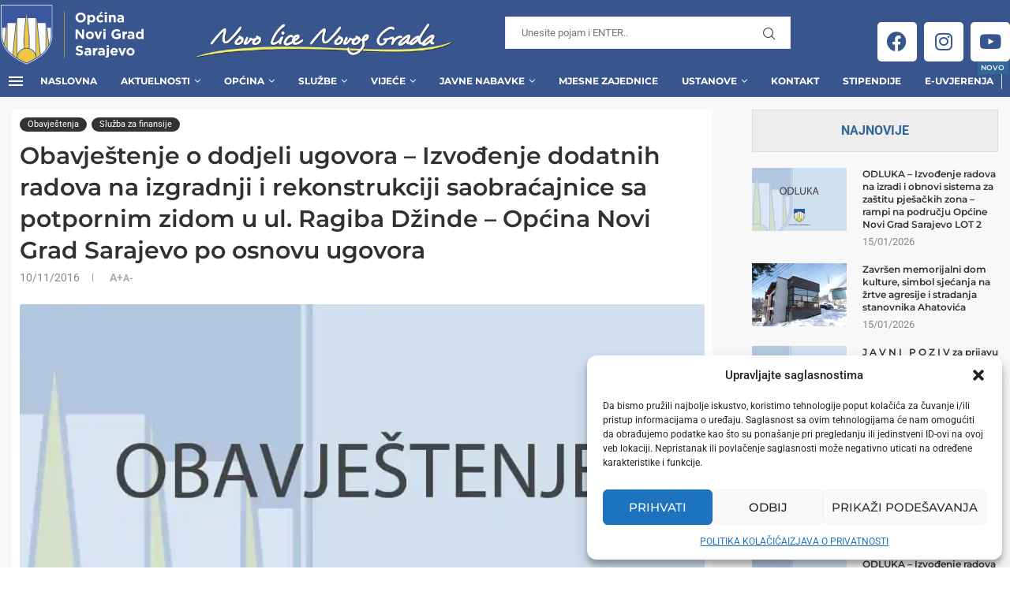

--- FILE ---
content_type: text/html; charset=UTF-8
request_url: https://www.novigradsarajevo.ba/news/notice/obavjestenje-o-dodjeli-ugovora-izvodenje-dodatnih-radova-na-izgradnji-i-rekonstrukciji-saobracajnice-sa-potpornim-zidom-u-ul-ragiba-dzinde-opcina-novi-grad-sarajevo-po-osnovu-ugovora/
body_size: 52857
content:
<!DOCTYPE html>
<html lang="bs-BA">
<head>
<meta charset="UTF-8">
<meta http-equiv="X-UA-Compatible" content="IE=edge">
<meta name="viewport" content="width=device-width, initial-scale=1">
<link rel="profile" href="https://gmpg.org/xfn/11"/>
<link rel="alternate" type="application/rss+xml" title="Općina Novi Grad Sarajevo RSS Feed"
href="https://www.novigradsarajevo.ba/feed/"/>
<link rel="alternate" type="application/atom+xml" title="Općina Novi Grad Sarajevo Atom Feed"
href="https://www.novigradsarajevo.ba/feed/atom/"/>
<link rel="pingback" href="https://www.novigradsarajevo.ba/xmlrpc.php"/>
<!--[if lt IE 9]>
<script src="https://www.novigradsarajevo.ba/wp-content/themes/soledad/js/html5.js"></script>
<![endif]-->
<script>!function(e,c){e[c]=e[c]+(e[c]&&" ")+"quform-js"}(document.documentElement,"className");</script><link rel='preconnect' href='https://fonts.googleapis.com' />
<link rel='preconnect' href='https://fonts.gstatic.com' />
<meta http-equiv='x-dns-prefetch-control' content='on'>
<link rel='dns-prefetch' href='//fonts.googleapis.com' />
<link rel='dns-prefetch' href='//fonts.gstatic.com' />
<link rel='dns-prefetch' href='//s.gravatar.com' />
<link rel='dns-prefetch' href='//www.google-analytics.com' />
<meta name='robots' content='index, follow, max-image-preview:large, max-snippet:-1, max-video-preview:-1' />
<!-- This site is optimized with the Yoast SEO plugin v26.7 - https://yoast.com/wordpress/plugins/seo/ -->
<title>Obavještenje o dodjeli ugovora - Izvođenje dodatnih radova na izgradnji i rekonstrukciji saobraćajnice sa potpornim zidom u ul. Ragiba Džinde - Općina Novi Grad Sarajevo po osnovu ugovora - Općina Novi Grad Sarajevo</title>
<link rel="canonical" href="https://www.novigradsarajevo.ba/news/notice/obavjestenje-o-dodjeli-ugovora-izvodenje-dodatnih-radova-na-izgradnji-i-rekonstrukciji-saobracajnice-sa-potpornim-zidom-u-ul-ragiba-dzinde-opcina-novi-grad-sarajevo-po-osnovu-ugovora/" />
<meta property="og:locale" content="bs_BA" />
<meta property="og:type" content="article" />
<meta property="og:title" content="Obavještenje o dodjeli ugovora - Izvođenje dodatnih radova na izgradnji i rekonstrukciji saobraćajnice sa potpornim zidom u ul. Ragiba Džinde - Općina Novi Grad Sarajevo po osnovu ugovora - Općina Novi Grad Sarajevo" />
<meta property="og:description" content="Obavještenje o dodjeli ugovora &#8211; Izvođenje dodatnih radova na izgradnji i rekonstrukciji saobraćajnice sa potpornim zidom u ul. Ragiba Džinde &#8211; Općina Novi Grad Sarajevo po osnovu ugovora" />
<meta property="og:url" content="https://www.novigradsarajevo.ba/news/notice/obavjestenje-o-dodjeli-ugovora-izvodenje-dodatnih-radova-na-izgradnji-i-rekonstrukciji-saobracajnice-sa-potpornim-zidom-u-ul-ragiba-dzinde-opcina-novi-grad-sarajevo-po-osnovu-ugovora/" />
<meta property="og:site_name" content="Općina Novi Grad Sarajevo" />
<meta property="article:publisher" content="https://www.facebook.com/opcinanovigradsarajevo/" />
<meta property="article:published_time" content="2016-11-10T14:40:58+00:00" />
<meta property="article:modified_time" content="2022-06-03T09:15:57+00:00" />
<meta property="og:image" content="https://www.novigradsarajevo.ba/wp-content/uploads/2022/02/obavjestenje.jpg" />
<meta property="og:image:width" content="900" />
<meta property="og:image:height" content="600" />
<meta property="og:image:type" content="image/jpeg" />
<meta name="author" content="admin" />
<meta name="twitter:card" content="summary_large_image" />
<meta name="twitter:label1" content="Written by" />
<meta name="twitter:data1" content="admin" />
<script type="application/ld+json" class="yoast-schema-graph">{"@context":"https://schema.org","@graph":[{"@type":"Article","@id":"https://www.novigradsarajevo.ba/news/notice/obavjestenje-o-dodjeli-ugovora-izvodenje-dodatnih-radova-na-izgradnji-i-rekonstrukciji-saobracajnice-sa-potpornim-zidom-u-ul-ragiba-dzinde-opcina-novi-grad-sarajevo-po-osnovu-ugovora/#article","isPartOf":{"@id":"https://www.novigradsarajevo.ba/news/notice/obavjestenje-o-dodjeli-ugovora-izvodenje-dodatnih-radova-na-izgradnji-i-rekonstrukciji-saobracajnice-sa-potpornim-zidom-u-ul-ragiba-dzinde-opcina-novi-grad-sarajevo-po-osnovu-ugovora/"},"author":{"name":"admin","@id":"https://www.novigradsarajevo.ba/#/schema/person/9c9ef15dd6bdfda467c45c073600d0a8"},"headline":"Obavještenje o dodjeli ugovora &#8211; Izvođenje dodatnih radova na izgradnji i rekonstrukciji saobraćajnice sa potpornim zidom u ul. Ragiba Džinde &#8211; Općina Novi Grad Sarajevo po osnovu ugovora","datePublished":"2016-11-10T14:40:58+00:00","dateModified":"2022-06-03T09:15:57+00:00","mainEntityOfPage":{"@id":"https://www.novigradsarajevo.ba/news/notice/obavjestenje-o-dodjeli-ugovora-izvodenje-dodatnih-radova-na-izgradnji-i-rekonstrukciji-saobracajnice-sa-potpornim-zidom-u-ul-ragiba-dzinde-opcina-novi-grad-sarajevo-po-osnovu-ugovora/"},"wordCount":66,"publisher":{"@id":"https://www.novigradsarajevo.ba/#organization"},"image":{"@id":"https://www.novigradsarajevo.ba/news/notice/obavjestenje-o-dodjeli-ugovora-izvodenje-dodatnih-radova-na-izgradnji-i-rekonstrukciji-saobracajnice-sa-potpornim-zidom-u-ul-ragiba-dzinde-opcina-novi-grad-sarajevo-po-osnovu-ugovora/#primaryimage"},"thumbnailUrl":"https://i0.wp.com/www.novigradsarajevo.ba/wp-content/uploads/2022/02/obavjestenje.jpg?fit=900%2C600&ssl=1","articleSection":["Obavještenja","Služba za finansije"],"inLanguage":"bs-BA"},{"@type":"WebPage","@id":"https://www.novigradsarajevo.ba/news/notice/obavjestenje-o-dodjeli-ugovora-izvodenje-dodatnih-radova-na-izgradnji-i-rekonstrukciji-saobracajnice-sa-potpornim-zidom-u-ul-ragiba-dzinde-opcina-novi-grad-sarajevo-po-osnovu-ugovora/","url":"https://www.novigradsarajevo.ba/news/notice/obavjestenje-o-dodjeli-ugovora-izvodenje-dodatnih-radova-na-izgradnji-i-rekonstrukciji-saobracajnice-sa-potpornim-zidom-u-ul-ragiba-dzinde-opcina-novi-grad-sarajevo-po-osnovu-ugovora/","name":"Obavještenje o dodjeli ugovora - Izvođenje dodatnih radova na izgradnji i rekonstrukciji saobraćajnice sa potpornim zidom u ul. Ragiba Džinde - Općina Novi Grad Sarajevo po osnovu ugovora - Općina Novi Grad Sarajevo","isPartOf":{"@id":"https://www.novigradsarajevo.ba/#website"},"primaryImageOfPage":{"@id":"https://www.novigradsarajevo.ba/news/notice/obavjestenje-o-dodjeli-ugovora-izvodenje-dodatnih-radova-na-izgradnji-i-rekonstrukciji-saobracajnice-sa-potpornim-zidom-u-ul-ragiba-dzinde-opcina-novi-grad-sarajevo-po-osnovu-ugovora/#primaryimage"},"image":{"@id":"https://www.novigradsarajevo.ba/news/notice/obavjestenje-o-dodjeli-ugovora-izvodenje-dodatnih-radova-na-izgradnji-i-rekonstrukciji-saobracajnice-sa-potpornim-zidom-u-ul-ragiba-dzinde-opcina-novi-grad-sarajevo-po-osnovu-ugovora/#primaryimage"},"thumbnailUrl":"https://i0.wp.com/www.novigradsarajevo.ba/wp-content/uploads/2022/02/obavjestenje.jpg?fit=900%2C600&ssl=1","datePublished":"2016-11-10T14:40:58+00:00","dateModified":"2022-06-03T09:15:57+00:00","breadcrumb":{"@id":"https://www.novigradsarajevo.ba/news/notice/obavjestenje-o-dodjeli-ugovora-izvodenje-dodatnih-radova-na-izgradnji-i-rekonstrukciji-saobracajnice-sa-potpornim-zidom-u-ul-ragiba-dzinde-opcina-novi-grad-sarajevo-po-osnovu-ugovora/#breadcrumb"},"inLanguage":"bs-BA","potentialAction":[{"@type":"ReadAction","target":["https://www.novigradsarajevo.ba/news/notice/obavjestenje-o-dodjeli-ugovora-izvodenje-dodatnih-radova-na-izgradnji-i-rekonstrukciji-saobracajnice-sa-potpornim-zidom-u-ul-ragiba-dzinde-opcina-novi-grad-sarajevo-po-osnovu-ugovora/"]}]},{"@type":"ImageObject","inLanguage":"bs-BA","@id":"https://www.novigradsarajevo.ba/news/notice/obavjestenje-o-dodjeli-ugovora-izvodenje-dodatnih-radova-na-izgradnji-i-rekonstrukciji-saobracajnice-sa-potpornim-zidom-u-ul-ragiba-dzinde-opcina-novi-grad-sarajevo-po-osnovu-ugovora/#primaryimage","url":"https://i0.wp.com/www.novigradsarajevo.ba/wp-content/uploads/2022/02/obavjestenje.jpg?fit=900%2C600&ssl=1","contentUrl":"https://i0.wp.com/www.novigradsarajevo.ba/wp-content/uploads/2022/02/obavjestenje.jpg?fit=900%2C600&ssl=1","width":900,"height":600,"caption":"Lista korisnika koji su ostvarili pravo i koji nisu ostvarili prava na dodjelu direktnih novčanih podsticaja u poljoprivredi"},{"@type":"BreadcrumbList","@id":"https://www.novigradsarajevo.ba/news/notice/obavjestenje-o-dodjeli-ugovora-izvodenje-dodatnih-radova-na-izgradnji-i-rekonstrukciji-saobracajnice-sa-potpornim-zidom-u-ul-ragiba-dzinde-opcina-novi-grad-sarajevo-po-osnovu-ugovora/#breadcrumb","itemListElement":[{"@type":"ListItem","position":1,"name":"Početna","item":"https://www.novigradsarajevo.ba/"},{"@type":"ListItem","position":2,"name":"Obavještenje o dodjeli ugovora - Izvođenje dodatnih radova na izgradnji i rekonstrukciji saobraćajnice sa potpornim zidom u ul. Ragiba Džinde - Općina Novi Grad Sarajevo po osnovu ugovora"}]},{"@type":"WebSite","@id":"https://www.novigradsarajevo.ba/#website","url":"https://www.novigradsarajevo.ba/","name":"Općina Novi Grad Sarajevo","description":"Zvanični web portal","publisher":{"@id":"https://www.novigradsarajevo.ba/#organization"},"potentialAction":[{"@type":"SearchAction","target":{"@type":"EntryPoint","urlTemplate":"https://www.novigradsarajevo.ba/?s={search_term_string}"},"query-input":{"@type":"PropertyValueSpecification","valueRequired":true,"valueName":"search_term_string"}}],"inLanguage":"bs-BA"},{"@type":"Organization","@id":"https://www.novigradsarajevo.ba/#organization","name":"Općina Novi Grad Sarajevo","url":"https://www.novigradsarajevo.ba/","logo":{"@type":"ImageObject","inLanguage":"bs-BA","@id":"https://www.novigradsarajevo.ba/#/schema/logo/image/","url":"https://www.novigradsarajevo.ba/wp-content/uploads/2022/03/logo100x100-1.png","contentUrl":"https://www.novigradsarajevo.ba/wp-content/uploads/2022/03/logo100x100-1.png","width":100,"height":120,"caption":"Općina Novi Grad Sarajevo"},"image":{"@id":"https://www.novigradsarajevo.ba/#/schema/logo/image/"},"sameAs":["https://www.facebook.com/opcinanovigradsarajevo/"]},{"@type":"Person","@id":"https://www.novigradsarajevo.ba/#/schema/person/9c9ef15dd6bdfda467c45c073600d0a8","name":"admin","image":{"@type":"ImageObject","inLanguage":"bs-BA","@id":"https://www.novigradsarajevo.ba/#/schema/person/image/","url":"https://secure.gravatar.com/avatar/a4431c5e1ab4d6e6c7959904347697a835d453ee7b88390dc2bbfddcae46d0a7?s=96&d=mm&r=g","contentUrl":"https://secure.gravatar.com/avatar/a4431c5e1ab4d6e6c7959904347697a835d453ee7b88390dc2bbfddcae46d0a7?s=96&d=mm&r=g","caption":"admin"},"sameAs":["https://novigradsarajevo.ba"]}]}</script>
<!-- / Yoast SEO plugin. -->
<link rel='dns-prefetch' href='//maps.googleapis.com' />
<link rel='dns-prefetch' href='//meet.jit.si' />
<link rel='dns-prefetch' href='//stats.wp.com' />
<link rel='dns-prefetch' href='//fonts.googleapis.com' />
<link rel='preconnect' href='//c0.wp.com' />
<link rel='preconnect' href='//i0.wp.com' />
<link rel="alternate" type="application/rss+xml" title="Općina Novi Grad Sarajevo &raquo; novosti" href="https://www.novigradsarajevo.ba/feed/" />
<link rel="alternate" type="application/rss+xml" title="Općina Novi Grad Sarajevo &raquo;  novosti o komentarima" href="https://www.novigradsarajevo.ba/comments/feed/" />
<link rel="alternate" title="oEmbed (JSON)" type="application/json+oembed" href="https://www.novigradsarajevo.ba/wp-json/oembed/1.0/embed?url=https%3A%2F%2Fwww.novigradsarajevo.ba%2Fnews%2Fnotice%2Fobavjestenje-o-dodjeli-ugovora-izvodenje-dodatnih-radova-na-izgradnji-i-rekonstrukciji-saobracajnice-sa-potpornim-zidom-u-ul-ragiba-dzinde-opcina-novi-grad-sarajevo-po-osnovu-ugovora%2F" />
<link rel="alternate" title="oEmbed (XML)" type="text/xml+oembed" href="https://www.novigradsarajevo.ba/wp-json/oembed/1.0/embed?url=https%3A%2F%2Fwww.novigradsarajevo.ba%2Fnews%2Fnotice%2Fobavjestenje-o-dodjeli-ugovora-izvodenje-dodatnih-radova-na-izgradnji-i-rekonstrukciji-saobracajnice-sa-potpornim-zidom-u-ul-ragiba-dzinde-opcina-novi-grad-sarajevo-po-osnovu-ugovora%2F&#038;format=xml" />
<style id='wp-img-auto-sizes-contain-inline-css' type='text/css'>
img:is([sizes=auto i],[sizes^="auto," i]){contain-intrinsic-size:3000px 1500px}
/*# sourceURL=wp-img-auto-sizes-contain-inline-css */
</style>
<!-- <link rel='stylesheet' id='penci-folding-css' href='https://www.novigradsarajevo.ba/wp-content/themes/soledad/inc/elementor/assets/css/fold.css?ver=8.7.0' type='text/css' media='all' /> -->
<!-- <link rel='stylesheet' id='fluentform-elementor-widget-css' href='https://www.novigradsarajevo.ba/wp-content/plugins/fluentform/assets/css/fluent-forms-elementor-widget.css?ver=6.1.13' type='text/css' media='all' /> -->
<!-- <link rel='stylesheet' id='sby_common_styles-css' href='https://www.novigradsarajevo.ba/wp-content/plugins/feeds-for-youtube/public/build/css/sb-youtube-common.css?ver=2.6.2' type='text/css' media='all' /> -->
<!-- <link rel='stylesheet' id='sby_styles-css' href='https://www.novigradsarajevo.ba/wp-content/plugins/feeds-for-youtube/public/build/css/sb-youtube-free.css?ver=2.6.2' type='text/css' media='all' /> -->
<link rel="stylesheet" type="text/css" href="//www.novigradsarajevo.ba/wp-content/cache/wpfc-minified/qtnvmib3/6f5e5.css" media="all"/>
<style id='wp-emoji-styles-inline-css' type='text/css'>
img.wp-smiley, img.emoji {
display: inline !important;
border: none !important;
box-shadow: none !important;
height: 1em !important;
width: 1em !important;
margin: 0 0.07em !important;
vertical-align: -0.1em !important;
background: none !important;
padding: 0 !important;
}
/*# sourceURL=wp-emoji-styles-inline-css */
</style>
<link rel='stylesheet' id='wp-block-library-css' href='https://c0.wp.com/c/6.9/wp-includes/css/dist/block-library/style.min.css' type='text/css' media='all' />
<style id='wp-block-library-theme-inline-css' type='text/css'>
.wp-block-audio :where(figcaption){color:#555;font-size:13px;text-align:center}.is-dark-theme .wp-block-audio :where(figcaption){color:#ffffffa6}.wp-block-audio{margin:0 0 1em}.wp-block-code{border:1px solid #ccc;border-radius:4px;font-family:Menlo,Consolas,monaco,monospace;padding:.8em 1em}.wp-block-embed :where(figcaption){color:#555;font-size:13px;text-align:center}.is-dark-theme .wp-block-embed :where(figcaption){color:#ffffffa6}.wp-block-embed{margin:0 0 1em}.blocks-gallery-caption{color:#555;font-size:13px;text-align:center}.is-dark-theme .blocks-gallery-caption{color:#ffffffa6}:root :where(.wp-block-image figcaption){color:#555;font-size:13px;text-align:center}.is-dark-theme :root :where(.wp-block-image figcaption){color:#ffffffa6}.wp-block-image{margin:0 0 1em}.wp-block-pullquote{border-bottom:4px solid;border-top:4px solid;color:currentColor;margin-bottom:1.75em}.wp-block-pullquote :where(cite),.wp-block-pullquote :where(footer),.wp-block-pullquote__citation{color:currentColor;font-size:.8125em;font-style:normal;text-transform:uppercase}.wp-block-quote{border-left:.25em solid;margin:0 0 1.75em;padding-left:1em}.wp-block-quote cite,.wp-block-quote footer{color:currentColor;font-size:.8125em;font-style:normal;position:relative}.wp-block-quote:where(.has-text-align-right){border-left:none;border-right:.25em solid;padding-left:0;padding-right:1em}.wp-block-quote:where(.has-text-align-center){border:none;padding-left:0}.wp-block-quote.is-large,.wp-block-quote.is-style-large,.wp-block-quote:where(.is-style-plain){border:none}.wp-block-search .wp-block-search__label{font-weight:700}.wp-block-search__button{border:1px solid #ccc;padding:.375em .625em}:where(.wp-block-group.has-background){padding:1.25em 2.375em}.wp-block-separator.has-css-opacity{opacity:.4}.wp-block-separator{border:none;border-bottom:2px solid;margin-left:auto;margin-right:auto}.wp-block-separator.has-alpha-channel-opacity{opacity:1}.wp-block-separator:not(.is-style-wide):not(.is-style-dots){width:100px}.wp-block-separator.has-background:not(.is-style-dots){border-bottom:none;height:1px}.wp-block-separator.has-background:not(.is-style-wide):not(.is-style-dots){height:2px}.wp-block-table{margin:0 0 1em}.wp-block-table td,.wp-block-table th{word-break:normal}.wp-block-table :where(figcaption){color:#555;font-size:13px;text-align:center}.is-dark-theme .wp-block-table :where(figcaption){color:#ffffffa6}.wp-block-video :where(figcaption){color:#555;font-size:13px;text-align:center}.is-dark-theme .wp-block-video :where(figcaption){color:#ffffffa6}.wp-block-video{margin:0 0 1em}:root :where(.wp-block-template-part.has-background){margin-bottom:0;margin-top:0;padding:1.25em 2.375em}
/*# sourceURL=/wp-includes/css/dist/block-library/theme.min.css */
</style>
<style id='classic-theme-styles-inline-css' type='text/css'>
/*! This file is auto-generated */
.wp-block-button__link{color:#fff;background-color:#32373c;border-radius:9999px;box-shadow:none;text-decoration:none;padding:calc(.667em + 2px) calc(1.333em + 2px);font-size:1.125em}.wp-block-file__button{background:#32373c;color:#fff;text-decoration:none}
/*# sourceURL=/wp-includes/css/classic-themes.min.css */
</style>
<style id='block-soledad-style-inline-css' type='text/css'>
.pchead-e-block{--pcborder-cl:#dedede;--pcaccent-cl:#6eb48c}.heading1-style-1>h1,.heading1-style-2>h1,.heading2-style-1>h2,.heading2-style-2>h2,.heading3-style-1>h3,.heading3-style-2>h3,.heading4-style-1>h4,.heading4-style-2>h4,.heading5-style-1>h5,.heading5-style-2>h5{padding-bottom:8px;border-bottom:1px solid var(--pcborder-cl);overflow:hidden}.heading1-style-2>h1,.heading2-style-2>h2,.heading3-style-2>h3,.heading4-style-2>h4,.heading5-style-2>h5{border-bottom-width:0;position:relative}.heading1-style-2>h1:before,.heading2-style-2>h2:before,.heading3-style-2>h3:before,.heading4-style-2>h4:before,.heading5-style-2>h5:before{content:'';width:50px;height:2px;bottom:0;left:0;z-index:2;background:var(--pcaccent-cl);position:absolute}.heading1-style-2>h1:after,.heading2-style-2>h2:after,.heading3-style-2>h3:after,.heading4-style-2>h4:after,.heading5-style-2>h5:after{content:'';width:100%;height:2px;bottom:0;left:20px;z-index:1;background:var(--pcborder-cl);position:absolute}.heading1-style-3>h1,.heading1-style-4>h1,.heading2-style-3>h2,.heading2-style-4>h2,.heading3-style-3>h3,.heading3-style-4>h3,.heading4-style-3>h4,.heading4-style-4>h4,.heading5-style-3>h5,.heading5-style-4>h5{position:relative;padding-left:20px}.heading1-style-3>h1:before,.heading1-style-4>h1:before,.heading2-style-3>h2:before,.heading2-style-4>h2:before,.heading3-style-3>h3:before,.heading3-style-4>h3:before,.heading4-style-3>h4:before,.heading4-style-4>h4:before,.heading5-style-3>h5:before,.heading5-style-4>h5:before{width:10px;height:100%;content:'';position:absolute;top:0;left:0;bottom:0;background:var(--pcaccent-cl)}.heading1-style-4>h1,.heading2-style-4>h2,.heading3-style-4>h3,.heading4-style-4>h4,.heading5-style-4>h5{padding:10px 20px;background:#f1f1f1}.heading1-style-5>h1,.heading2-style-5>h2,.heading3-style-5>h3,.heading4-style-5>h4,.heading5-style-5>h5{position:relative;z-index:1}.heading1-style-5>h1:before,.heading2-style-5>h2:before,.heading3-style-5>h3:before,.heading4-style-5>h4:before,.heading5-style-5>h5:before{content:"";position:absolute;left:0;bottom:0;width:200px;height:50%;transform:skew(-25deg) translateX(0);background:var(--pcaccent-cl);z-index:-1;opacity:.4}.heading1-style-6>h1,.heading2-style-6>h2,.heading3-style-6>h3,.heading4-style-6>h4,.heading5-style-6>h5{text-decoration:underline;text-underline-offset:2px;text-decoration-thickness:4px;text-decoration-color:var(--pcaccent-cl)}
/*# sourceURL=https://www.novigradsarajevo.ba/wp-content/themes/soledad/inc/block/heading-styles/build/style.min.css */
</style>
<link rel='stylesheet' id='mediaelement-css' href='https://c0.wp.com/c/6.9/wp-includes/js/mediaelement/mediaelementplayer-legacy.min.css' type='text/css' media='all' />
<link rel='stylesheet' id='wp-mediaelement-css' href='https://c0.wp.com/c/6.9/wp-includes/js/mediaelement/wp-mediaelement.min.css' type='text/css' media='all' />
<style id='jetpack-sharing-buttons-style-inline-css' type='text/css'>
.jetpack-sharing-buttons__services-list{display:flex;flex-direction:row;flex-wrap:wrap;gap:0;list-style-type:none;margin:5px;padding:0}.jetpack-sharing-buttons__services-list.has-small-icon-size{font-size:12px}.jetpack-sharing-buttons__services-list.has-normal-icon-size{font-size:16px}.jetpack-sharing-buttons__services-list.has-large-icon-size{font-size:24px}.jetpack-sharing-buttons__services-list.has-huge-icon-size{font-size:36px}@media print{.jetpack-sharing-buttons__services-list{display:none!important}}.editor-styles-wrapper .wp-block-jetpack-sharing-buttons{gap:0;padding-inline-start:0}ul.jetpack-sharing-buttons__services-list.has-background{padding:1.25em 2.375em}
/*# sourceURL=https://www.novigradsarajevo.ba/wp-content/plugins/jetpack/_inc/blocks/sharing-buttons/view.css */
</style>
<style id='global-styles-inline-css' type='text/css'>
:root{--wp--preset--aspect-ratio--square: 1;--wp--preset--aspect-ratio--4-3: 4/3;--wp--preset--aspect-ratio--3-4: 3/4;--wp--preset--aspect-ratio--3-2: 3/2;--wp--preset--aspect-ratio--2-3: 2/3;--wp--preset--aspect-ratio--16-9: 16/9;--wp--preset--aspect-ratio--9-16: 9/16;--wp--preset--color--black: #000000;--wp--preset--color--cyan-bluish-gray: #abb8c3;--wp--preset--color--white: #ffffff;--wp--preset--color--pale-pink: #f78da7;--wp--preset--color--vivid-red: #cf2e2e;--wp--preset--color--luminous-vivid-orange: #ff6900;--wp--preset--color--luminous-vivid-amber: #fcb900;--wp--preset--color--light-green-cyan: #7bdcb5;--wp--preset--color--vivid-green-cyan: #00d084;--wp--preset--color--pale-cyan-blue: #8ed1fc;--wp--preset--color--vivid-cyan-blue: #0693e3;--wp--preset--color--vivid-purple: #9b51e0;--wp--preset--gradient--vivid-cyan-blue-to-vivid-purple: linear-gradient(135deg,rgb(6,147,227) 0%,rgb(155,81,224) 100%);--wp--preset--gradient--light-green-cyan-to-vivid-green-cyan: linear-gradient(135deg,rgb(122,220,180) 0%,rgb(0,208,130) 100%);--wp--preset--gradient--luminous-vivid-amber-to-luminous-vivid-orange: linear-gradient(135deg,rgb(252,185,0) 0%,rgb(255,105,0) 100%);--wp--preset--gradient--luminous-vivid-orange-to-vivid-red: linear-gradient(135deg,rgb(255,105,0) 0%,rgb(207,46,46) 100%);--wp--preset--gradient--very-light-gray-to-cyan-bluish-gray: linear-gradient(135deg,rgb(238,238,238) 0%,rgb(169,184,195) 100%);--wp--preset--gradient--cool-to-warm-spectrum: linear-gradient(135deg,rgb(74,234,220) 0%,rgb(151,120,209) 20%,rgb(207,42,186) 40%,rgb(238,44,130) 60%,rgb(251,105,98) 80%,rgb(254,248,76) 100%);--wp--preset--gradient--blush-light-purple: linear-gradient(135deg,rgb(255,206,236) 0%,rgb(152,150,240) 100%);--wp--preset--gradient--blush-bordeaux: linear-gradient(135deg,rgb(254,205,165) 0%,rgb(254,45,45) 50%,rgb(107,0,62) 100%);--wp--preset--gradient--luminous-dusk: linear-gradient(135deg,rgb(255,203,112) 0%,rgb(199,81,192) 50%,rgb(65,88,208) 100%);--wp--preset--gradient--pale-ocean: linear-gradient(135deg,rgb(255,245,203) 0%,rgb(182,227,212) 50%,rgb(51,167,181) 100%);--wp--preset--gradient--electric-grass: linear-gradient(135deg,rgb(202,248,128) 0%,rgb(113,206,126) 100%);--wp--preset--gradient--midnight: linear-gradient(135deg,rgb(2,3,129) 0%,rgb(40,116,252) 100%);--wp--preset--font-size--small: 12px;--wp--preset--font-size--medium: 20px;--wp--preset--font-size--large: 32px;--wp--preset--font-size--x-large: 42px;--wp--preset--font-size--normal: 14px;--wp--preset--font-size--huge: 42px;--wp--preset--spacing--20: 0.44rem;--wp--preset--spacing--30: 0.67rem;--wp--preset--spacing--40: 1rem;--wp--preset--spacing--50: 1.5rem;--wp--preset--spacing--60: 2.25rem;--wp--preset--spacing--70: 3.38rem;--wp--preset--spacing--80: 5.06rem;--wp--preset--shadow--natural: 6px 6px 9px rgba(0, 0, 0, 0.2);--wp--preset--shadow--deep: 12px 12px 50px rgba(0, 0, 0, 0.4);--wp--preset--shadow--sharp: 6px 6px 0px rgba(0, 0, 0, 0.2);--wp--preset--shadow--outlined: 6px 6px 0px -3px rgb(255, 255, 255), 6px 6px rgb(0, 0, 0);--wp--preset--shadow--crisp: 6px 6px 0px rgb(0, 0, 0);}:where(.is-layout-flex){gap: 0.5em;}:where(.is-layout-grid){gap: 0.5em;}body .is-layout-flex{display: flex;}.is-layout-flex{flex-wrap: wrap;align-items: center;}.is-layout-flex > :is(*, div){margin: 0;}body .is-layout-grid{display: grid;}.is-layout-grid > :is(*, div){margin: 0;}:where(.wp-block-columns.is-layout-flex){gap: 2em;}:where(.wp-block-columns.is-layout-grid){gap: 2em;}:where(.wp-block-post-template.is-layout-flex){gap: 1.25em;}:where(.wp-block-post-template.is-layout-grid){gap: 1.25em;}.has-black-color{color: var(--wp--preset--color--black) !important;}.has-cyan-bluish-gray-color{color: var(--wp--preset--color--cyan-bluish-gray) !important;}.has-white-color{color: var(--wp--preset--color--white) !important;}.has-pale-pink-color{color: var(--wp--preset--color--pale-pink) !important;}.has-vivid-red-color{color: var(--wp--preset--color--vivid-red) !important;}.has-luminous-vivid-orange-color{color: var(--wp--preset--color--luminous-vivid-orange) !important;}.has-luminous-vivid-amber-color{color: var(--wp--preset--color--luminous-vivid-amber) !important;}.has-light-green-cyan-color{color: var(--wp--preset--color--light-green-cyan) !important;}.has-vivid-green-cyan-color{color: var(--wp--preset--color--vivid-green-cyan) !important;}.has-pale-cyan-blue-color{color: var(--wp--preset--color--pale-cyan-blue) !important;}.has-vivid-cyan-blue-color{color: var(--wp--preset--color--vivid-cyan-blue) !important;}.has-vivid-purple-color{color: var(--wp--preset--color--vivid-purple) !important;}.has-black-background-color{background-color: var(--wp--preset--color--black) !important;}.has-cyan-bluish-gray-background-color{background-color: var(--wp--preset--color--cyan-bluish-gray) !important;}.has-white-background-color{background-color: var(--wp--preset--color--white) !important;}.has-pale-pink-background-color{background-color: var(--wp--preset--color--pale-pink) !important;}.has-vivid-red-background-color{background-color: var(--wp--preset--color--vivid-red) !important;}.has-luminous-vivid-orange-background-color{background-color: var(--wp--preset--color--luminous-vivid-orange) !important;}.has-luminous-vivid-amber-background-color{background-color: var(--wp--preset--color--luminous-vivid-amber) !important;}.has-light-green-cyan-background-color{background-color: var(--wp--preset--color--light-green-cyan) !important;}.has-vivid-green-cyan-background-color{background-color: var(--wp--preset--color--vivid-green-cyan) !important;}.has-pale-cyan-blue-background-color{background-color: var(--wp--preset--color--pale-cyan-blue) !important;}.has-vivid-cyan-blue-background-color{background-color: var(--wp--preset--color--vivid-cyan-blue) !important;}.has-vivid-purple-background-color{background-color: var(--wp--preset--color--vivid-purple) !important;}.has-black-border-color{border-color: var(--wp--preset--color--black) !important;}.has-cyan-bluish-gray-border-color{border-color: var(--wp--preset--color--cyan-bluish-gray) !important;}.has-white-border-color{border-color: var(--wp--preset--color--white) !important;}.has-pale-pink-border-color{border-color: var(--wp--preset--color--pale-pink) !important;}.has-vivid-red-border-color{border-color: var(--wp--preset--color--vivid-red) !important;}.has-luminous-vivid-orange-border-color{border-color: var(--wp--preset--color--luminous-vivid-orange) !important;}.has-luminous-vivid-amber-border-color{border-color: var(--wp--preset--color--luminous-vivid-amber) !important;}.has-light-green-cyan-border-color{border-color: var(--wp--preset--color--light-green-cyan) !important;}.has-vivid-green-cyan-border-color{border-color: var(--wp--preset--color--vivid-green-cyan) !important;}.has-pale-cyan-blue-border-color{border-color: var(--wp--preset--color--pale-cyan-blue) !important;}.has-vivid-cyan-blue-border-color{border-color: var(--wp--preset--color--vivid-cyan-blue) !important;}.has-vivid-purple-border-color{border-color: var(--wp--preset--color--vivid-purple) !important;}.has-vivid-cyan-blue-to-vivid-purple-gradient-background{background: var(--wp--preset--gradient--vivid-cyan-blue-to-vivid-purple) !important;}.has-light-green-cyan-to-vivid-green-cyan-gradient-background{background: var(--wp--preset--gradient--light-green-cyan-to-vivid-green-cyan) !important;}.has-luminous-vivid-amber-to-luminous-vivid-orange-gradient-background{background: var(--wp--preset--gradient--luminous-vivid-amber-to-luminous-vivid-orange) !important;}.has-luminous-vivid-orange-to-vivid-red-gradient-background{background: var(--wp--preset--gradient--luminous-vivid-orange-to-vivid-red) !important;}.has-very-light-gray-to-cyan-bluish-gray-gradient-background{background: var(--wp--preset--gradient--very-light-gray-to-cyan-bluish-gray) !important;}.has-cool-to-warm-spectrum-gradient-background{background: var(--wp--preset--gradient--cool-to-warm-spectrum) !important;}.has-blush-light-purple-gradient-background{background: var(--wp--preset--gradient--blush-light-purple) !important;}.has-blush-bordeaux-gradient-background{background: var(--wp--preset--gradient--blush-bordeaux) !important;}.has-luminous-dusk-gradient-background{background: var(--wp--preset--gradient--luminous-dusk) !important;}.has-pale-ocean-gradient-background{background: var(--wp--preset--gradient--pale-ocean) !important;}.has-electric-grass-gradient-background{background: var(--wp--preset--gradient--electric-grass) !important;}.has-midnight-gradient-background{background: var(--wp--preset--gradient--midnight) !important;}.has-small-font-size{font-size: var(--wp--preset--font-size--small) !important;}.has-medium-font-size{font-size: var(--wp--preset--font-size--medium) !important;}.has-large-font-size{font-size: var(--wp--preset--font-size--large) !important;}.has-x-large-font-size{font-size: var(--wp--preset--font-size--x-large) !important;}
:where(.wp-block-post-template.is-layout-flex){gap: 1.25em;}:where(.wp-block-post-template.is-layout-grid){gap: 1.25em;}
:where(.wp-block-term-template.is-layout-flex){gap: 1.25em;}:where(.wp-block-term-template.is-layout-grid){gap: 1.25em;}
:where(.wp-block-columns.is-layout-flex){gap: 2em;}:where(.wp-block-columns.is-layout-grid){gap: 2em;}
:root :where(.wp-block-pullquote){font-size: 1.5em;line-height: 1.6;}
/*# sourceURL=global-styles-inline-css */
</style>
<!-- <link rel='stylesheet' id='simple-weather-css' href='https://www.novigradsarajevo.ba/wp-content/plugins/simple-weather/css/simple-weather.css?ver=4.0' type='text/css' media='all' /> -->
<!-- <link rel='stylesheet' id='quform-css' href='https://www.novigradsarajevo.ba/wp-content/plugins/quform/cache/quform.css?ver=1727439534' type='text/css' media='all' /> -->
<!-- <link rel='stylesheet' id='cmplz-general-css' href='https://www.novigradsarajevo.ba/wp-content/plugins/complianz-gdpr/assets/css/cookieblocker.min.css?ver=1767782097' type='text/css' media='all' /> -->
<link rel="stylesheet" type="text/css" href="//www.novigradsarajevo.ba/wp-content/cache/wpfc-minified/jqjvg6fg/6f5e5.css" media="all"/>
<link rel='stylesheet' id='penci-fonts-css' href='https://fonts.googleapis.com/css?family=Montserrat%3A300%2C300italic%2C400%2C400italic%2C500%2C500italic%2C700%2C700italic%2C800%2C800italic%7CRoboto%3A300%2C300italic%2C400%2C400italic%2C500%2C500italic%2C600%2C600italic%2C700%2C700italic%2C800%2C800italic%26subset%3Dlatin%2Ccyrillic%2Ccyrillic-ext%2Cgreek%2Cgreek-ext%2Clatin-ext&#038;display=swap&#038;ver=8.7.0' type='text/css' media='' />
<!-- <link rel='stylesheet' id='penci-main-style-css' href='https://www.novigradsarajevo.ba/wp-content/themes/soledad/main.css?ver=8.7.0' type='text/css' media='all' /> -->
<!-- <link rel='stylesheet' id='penci-swiper-bundle-css' href='https://www.novigradsarajevo.ba/wp-content/themes/soledad/css/swiper-bundle.min.css?ver=8.7.0' type='text/css' media='all' /> -->
<!-- <link rel='stylesheet' id='penci-font-awesomeold-css' href='https://www.novigradsarajevo.ba/wp-content/themes/soledad/css/font-awesome.4.7.0.swap.min.css?ver=4.7.0' type='text/css' media='all' /> -->
<!-- <link rel='stylesheet' id='penci_icon-css' href='https://www.novigradsarajevo.ba/wp-content/themes/soledad/css/penci-icon.css?ver=8.7.0' type='text/css' media='all' /> -->
<!-- <link rel='stylesheet' id='penci_style-css' href='https://www.novigradsarajevo.ba/wp-content/themes/soledad-child/style.css?ver=8.7.0' type='text/css' media='all' /> -->
<!-- <link rel='stylesheet' id='penci_social_counter-css' href='https://www.novigradsarajevo.ba/wp-content/themes/soledad/css/social-counter.css?ver=8.7.0' type='text/css' media='all' /> -->
<link rel="stylesheet" type="text/css" href="//www.novigradsarajevo.ba/wp-content/cache/wpfc-minified/m94u6jme/6f5e5.css" media="all"/>
<link rel='stylesheet' id='penci-header-builder-fonts-css' href='https://fonts.googleapis.com/css?family=Montserrat%3A300%2C300italic%2C400%2C400italic%2C500%2C500italic%2C600%2C600italic%2C700%2C700italic%2C800%2C800italic%26subset%3Dlatin%2Ccyrillic%2Ccyrillic-ext%2Cgreek%2Cgreek-ext%2Clatin-ext&#038;display=swap&#038;ver=8.7.0' type='text/css' media='all' />
<!-- <link rel='stylesheet' id='elementor-icons-css' href='https://www.novigradsarajevo.ba/wp-content/plugins/elementor/assets/lib/eicons/css/elementor-icons.min.css?ver=5.45.0' type='text/css' media='all' /> -->
<!-- <link rel='stylesheet' id='elementor-frontend-css' href='https://www.novigradsarajevo.ba/wp-content/plugins/elementor/assets/css/frontend.min.css?ver=3.34.1' type='text/css' media='all' /> -->
<link rel="stylesheet" type="text/css" href="//www.novigradsarajevo.ba/wp-content/cache/wpfc-minified/d3s1vup7/6f5e5.css" media="all"/>
<link rel='stylesheet' id='elementor-post-7-css' href='https://www.novigradsarajevo.ba/wp-content/uploads/elementor/css/post-7.css?ver=1768458653' type='text/css' media='all' />
<!-- <link rel='stylesheet' id='sby-common-styles-css' href='https://www.novigradsarajevo.ba/wp-content/plugins/feeds-for-youtube/css/https://www.novigradsarajevo.ba/wp-content/plugins/feeds-for-youtube/public/build/css/sb-youtube-common.css?ver=2.6.2' type='text/css' media='all' /> -->
<!-- <link rel='stylesheet' id='sby-styles-css' href='https://www.novigradsarajevo.ba/wp-content/plugins/feeds-for-youtube/css/https://www.novigradsarajevo.ba/wp-content/plugins/feeds-for-youtube/public/build/css/sb-youtube-free.css?ver=2.6.2' type='text/css' media='all' /> -->
<link rel="stylesheet" type="text/css" href="//www.novigradsarajevo.ba/wp-content/cache/wpfc-minified/6uzeir8x/6f5fs.css" media="all"/>
<link rel='stylesheet' id='elementor-post-20310-css' href='https://www.novigradsarajevo.ba/wp-content/uploads/elementor/css/post-20310.css?ver=1768458654' type='text/css' media='all' />
<!-- <link rel='stylesheet' id='dflip-style-css' href='https://www.novigradsarajevo.ba/wp-content/plugins/3d-flipbook-dflip-lite/assets/css/dflip.min.css?ver=2.4.20' type='text/css' media='all' /> -->
<link rel="stylesheet" type="text/css" href="//www.novigradsarajevo.ba/wp-content/cache/wpfc-minified/7xefq4f0/6f5e5.css" media="all"/>
<link rel='stylesheet' id='evcal_google_fonts-css' href='https://fonts.googleapis.com/css?family=Noto+Sans%3A400%2C400italic%2C700%7CPoppins%3A700%2C800%2C900&#038;subset=latin%2Clatin-ext&#038;ver=4.6.3' type='text/css' media='all' />
<!-- <link rel='stylesheet' id='evcal_cal_default-css' href='//www.novigradsarajevo.ba/wp-content/plugins/eventON/assets/css/eventon_styles.css?ver=4.6.3' type='text/css' media='all' /> -->
<!-- <link rel='stylesheet' id='evo_font_icons-css' href='//www.novigradsarajevo.ba/wp-content/plugins/eventON/assets/fonts/all.css?ver=4.6.3' type='text/css' media='all' /> -->
<!-- <link rel='stylesheet' id='eventon_dynamic_styles-css' href='//www.novigradsarajevo.ba/wp-content/plugins/eventON/assets/css/eventon_dynamic_styles.css?ver=4.6.3' type='text/css' media='all' /> -->
<!-- <link rel='stylesheet' id='ms-main-css' href='https://www.novigradsarajevo.ba/wp-content/plugins/masterslider/public/assets/css/masterslider.main.css?ver=3.6.5' type='text/css' media='all' /> -->
<!-- <link rel='stylesheet' id='ms-custom-css' href='https://www.novigradsarajevo.ba/wp-content/uploads/masterslider/custom.css?ver=7.3' type='text/css' media='all' /> -->
<link rel="stylesheet" type="text/css" href="//www.novigradsarajevo.ba/wp-content/cache/wpfc-minified/lc65r82t/6f5e5.css" media="all"/>
<style id='posts-table-pro-head-inline-css' type='text/css'>
.posts-data-table { visibility: hidden; }
/*# sourceURL=posts-table-pro-head-inline-css */
</style>
<!-- <link rel='stylesheet' id='tmm-css' href='https://www.novigradsarajevo.ba/wp-content/plugins/team-members/inc/css/tmm_style.css?ver=6.9' type='text/css' media='all' /> -->
<!-- <link rel='stylesheet' id='penci-soledad-parent-style-css' href='https://www.novigradsarajevo.ba/wp-content/themes/soledad/style.css?ver=6.9' type='text/css' media='all' /> -->
<link rel="stylesheet" type="text/css" href="//www.novigradsarajevo.ba/wp-content/cache/wpfc-minified/3kazorh/6f5fs.css" media="all"/>
<link rel='stylesheet' id='sharedaddy-css' href='https://c0.wp.com/p/jetpack/15.4/modules/sharedaddy/sharing.css' type='text/css' media='all' />
<link rel='stylesheet' id='social-logos-css' href='https://c0.wp.com/p/jetpack/15.4/_inc/social-logos/social-logos.min.css' type='text/css' media='all' />
<!-- <link rel='stylesheet' id='elementor-gf-local-roboto-css' href='https://www.novigradsarajevo.ba/wp-content/uploads/elementor/google-fonts/css/roboto.css?ver=1742229754' type='text/css' media='all' /> -->
<!-- <link rel='stylesheet' id='elementor-gf-local-robotoslab-css' href='https://www.novigradsarajevo.ba/wp-content/uploads/elementor/google-fonts/css/robotoslab.css?ver=1742229759' type='text/css' media='all' /> -->
<!-- <link rel='stylesheet' id='elementor-gf-local-montserrat-css' href='https://www.novigradsarajevo.ba/wp-content/uploads/elementor/google-fonts/css/montserrat.css?ver=1742229765' type='text/css' media='all' /> -->
<!-- <link rel='stylesheet' id='elementor-icons-shared-0-css' href='https://www.novigradsarajevo.ba/wp-content/plugins/elementor/assets/lib/font-awesome/css/fontawesome.min.css?ver=5.15.3' type='text/css' media='all' /> -->
<!-- <link rel='stylesheet' id='elementor-icons-fa-brands-css' href='https://www.novigradsarajevo.ba/wp-content/plugins/elementor/assets/lib/font-awesome/css/brands.min.css?ver=5.15.3' type='text/css' media='all' /> -->
<link rel="stylesheet" type="text/css" href="//www.novigradsarajevo.ba/wp-content/cache/wpfc-minified/6vqx0p99/6f5fs.css" media="all"/>
<script type="text/javascript" src="https://c0.wp.com/c/6.9/wp-includes/js/jquery/jquery.min.js" id="jquery-core-js"></script>
<script type="text/javascript" src="https://c0.wp.com/c/6.9/wp-includes/js/jquery/jquery-migrate.min.js" id="jquery-migrate-js"></script>
<script type="text/javascript" src="https://www.novigradsarajevo.ba/wp-content/plugins/masterslider/includes/modules/elementor/assets/js/elementor-widgets.js?ver=3.6.5" id="masterslider-elementor-widgets-js"></script>
<script type="text/javascript" id="evo-inlinescripts-header-js-after">
/* <![CDATA[ */
jQuery(document).ready(function($){});
//# sourceURL=evo-inlinescripts-header-js-after
/* ]]> */
</script>
<link rel="https://api.w.org/" href="https://www.novigradsarajevo.ba/wp-json/" /><link rel="alternate" title="JSON" type="application/json" href="https://www.novigradsarajevo.ba/wp-json/wp/v2/posts/4136" /><link rel="EditURI" type="application/rsd+xml" title="RSD" href="https://www.novigradsarajevo.ba/xmlrpc.php?rsd" />
<meta name="generator" content="WordPress 6.9" />
<meta name="generator" content="Soledad 8.7.0" />
<link rel='shortlink' href='https://www.novigradsarajevo.ba/?p=4136' />
<script>var ms_grabbing_curosr='https://www.novigradsarajevo.ba/wp-content/plugins/masterslider/public/assets/css/common/grabbing.cur',ms_grab_curosr='https://www.novigradsarajevo.ba/wp-content/plugins/masterslider/public/assets/css/common/grab.cur';</script>
<meta name="generator" content="MasterSlider 3.6.5 - Responsive Touch Image Slider" />
<style>img#wpstats{display:none}</style>
<style>.cmplz-hidden {
display: none !important;
}</style><style id="penci-custom-style" type="text/css">body{ --pcbg-cl: #fff; --pctext-cl: #313131; --pcborder-cl: #dedede; --pcheading-cl: #313131; --pcmeta-cl: #888888; --pcaccent-cl: #6eb48c; --pcbody-font: 'PT Serif', serif; --pchead-font: 'Raleway', sans-serif; --pchead-wei: bold; --pcava_bdr:10px;--pcajs_fvw:470px;--pcajs_fvmw:220px; } .single.penci-body-single-style-5 #header, .single.penci-body-single-style-6 #header, .single.penci-body-single-style-10 #header, .single.penci-body-single-style-5 .pc-wrapbuilder-header, .single.penci-body-single-style-6 .pc-wrapbuilder-header, .single.penci-body-single-style-10 .pc-wrapbuilder-header { --pchd-mg: 40px; } .fluid-width-video-wrapper > div { position: absolute; left: 0; right: 0; top: 0; width: 100%; height: 100%; } .yt-video-place { position: relative; text-align: center; } .yt-video-place.embed-responsive .start-video { display: block; top: 0; left: 0; bottom: 0; right: 0; position: absolute; transform: none; } .yt-video-place.embed-responsive .start-video img { margin: 0; padding: 0; top: 50%; display: inline-block; position: absolute; left: 50%; transform: translate(-50%, -50%); width: 68px; height: auto; } .mfp-bg { top: 0; left: 0; width: 100%; height: 100%; z-index: 9999999; overflow: hidden; position: fixed; background: #0b0b0b; opacity: .8; filter: alpha(opacity=80) } .mfp-wrap { top: 0; left: 0; width: 100%; height: 100%; z-index: 9999999; position: fixed; outline: none !important; -webkit-backface-visibility: hidden } body{--pcctain: 1250px}@media only screen and (min-width: 1170px) and (max-width: 1250px){ body{ --pcctain: calc( 100% - 40px ); } } body { --pchead-font: 'Montserrat', sans-serif; } body { --pcbody-font: 'Roboto', sans-serif; } p{ line-height: 1.8; } #main #bbpress-forums .bbp-login-form fieldset.bbp-form select, #main #bbpress-forums .bbp-login-form .bbp-form input[type="password"], #main #bbpress-forums .bbp-login-form .bbp-form input[type="text"], .penci-login-register input[type="email"], .penci-login-register input[type="text"], .penci-login-register input[type="password"], .penci-login-register input[type="number"], body, textarea, #respond textarea, .widget input[type="text"], .widget input[type="email"], .widget input[type="date"], .widget input[type="number"], .wpcf7 textarea, .mc4wp-form input, #respond input, div.wpforms-container .wpforms-form.wpforms-form input[type=date], div.wpforms-container .wpforms-form.wpforms-form input[type=datetime], div.wpforms-container .wpforms-form.wpforms-form input[type=datetime-local], div.wpforms-container .wpforms-form.wpforms-form input[type=email], div.wpforms-container .wpforms-form.wpforms-form input[type=month], div.wpforms-container .wpforms-form.wpforms-form input[type=number], div.wpforms-container .wpforms-form.wpforms-form input[type=password], div.wpforms-container .wpforms-form.wpforms-form input[type=range], div.wpforms-container .wpforms-form.wpforms-form input[type=search], div.wpforms-container .wpforms-form.wpforms-form input[type=tel], div.wpforms-container .wpforms-form.wpforms-form input[type=text], div.wpforms-container .wpforms-form.wpforms-form input[type=time], div.wpforms-container .wpforms-form.wpforms-form input[type=url], div.wpforms-container .wpforms-form.wpforms-form input[type=week], div.wpforms-container .wpforms-form.wpforms-form select, div.wpforms-container .wpforms-form.wpforms-form textarea, .wpcf7 input, form.pc-searchform input.search-input, ul.homepage-featured-boxes .penci-fea-in h4, .widget.widget_categories ul li span.category-item-count, .about-widget .about-me-heading, .widget ul.side-newsfeed li .side-item .side-item-text .side-item-meta { font-weight: 400 } .header-slogan .header-slogan-text{ font-family: 'Roboto', sans-serif; } #navigation .menu > li > a, #navigation ul.menu ul.sub-menu li > a, .navigation ul.menu ul.sub-menu li > a, .penci-menu-hbg .menu li a, #sidebar-nav .menu li a { font-family: 'Montserrat', sans-serif; font-weight: normal; } .penci-hide-tagupdated{ display: none !important; } .header-slogan .header-slogan-text { font-style:normal; } body, .widget ul li a{ font-size: 16px; } .widget ul li, .widget ol li, .post-entry, p, .post-entry p { font-size: 16px; line-height: 1.8; } .archive-box span, .archive-box h1{ font-size: 20px; } .widget ul li, .widget ol li, .post-entry, p, .post-entry p{ line-height: 1.7; } body { --pchead-wei: 600; } .featured-area.featured-style-42 .item-inner-content, .featured-style-41 .swiper-slide, .slider-40-wrapper .nav-thumb-creative .thumb-container:after,.penci-slider44-t-item:before,.penci-slider44-main-wrapper .item, .featured-area .penci-image-holder, .featured-area .penci-slider4-overlay, .featured-area .penci-slide-overlay .overlay-link, .featured-style-29 .featured-slider-overlay, .penci-slider38-overlay{ border-radius: ; -webkit-border-radius: ; } .penci-featured-content-right:before{ border-top-right-radius: ; border-bottom-right-radius: ; } .penci-flat-overlay .penci-slide-overlay .penci-mag-featured-content:before{ border-bottom-left-radius: ; border-bottom-right-radius: ; } .container-single .post-image{ border-radius: 3px; -webkit-border-radius: 3px; } .penci-mega-post-inner, .penci-mega-thumbnail .penci-image-holder{ border-radius: ; -webkit-border-radius: ; } .cat > a.penci-cat-name{ font-size: 11px; padding: 2px 7px; color: #fff; line-height: 14px; background: rgba(0, 0, 0, 0.8); margin: 0 6px 5px 0; } .cat > a.penci-cat-name:last-child{ padding: 2px 7px; } body.rtl .cat > a.penci-cat-name{ margin-left: 6px; margin-right: 0; } .cat > a.penci-cat-name:hover{ background: var(--pcaccent-cl); } .cat > a.penci-cat-name:after{ content: none; display: none; } body.pcdm-enable.pcdark-mode .cat > a.penci-cat-name{ background:var(--pcbg-l-cl); color:var(--pctext-cl) !important; } body.pcdm-enable.pcdark-mode .cat > a.penci-cat-name:hover{ background:var(--pcaccent-cl); color:var(--pctext-cl) !important; } .cat > a.penci-cat-name{ border-radius: 20px; -webkit-border-radius: 20px;} .cat > a.penci-cat-name, .cat > a.penci-cat-name:last-child{ padding: 2px 10px; } #navigation .menu > li > a, #navigation ul.menu ul.sub-menu li > a, .navigation ul.menu ul.sub-menu li > a, .penci-menu-hbg .menu li a, #sidebar-nav .menu li a, #navigation .penci-megamenu .penci-mega-child-categories a, .navigation .penci-megamenu .penci-mega-child-categories a{ font-weight: 600; } body.penci-body-boxed { background-image: url(http://soledad.pencidesign.com/soledad-magazine/wp-content/uploads/sites/7/2017/06/notebook.png); } body.penci-body-boxed { background-repeat:repeat; } body.penci-body-boxed { background-attachment:scroll; } body.penci-body-boxed { background-size:auto; } #header .inner-header .container { padding:30px 0; } #logo a { max-width:300px; width: 100%; } @media only screen and (max-width: 960px) and (min-width: 768px){ #logo img{ max-width: 100%; } } #logo a img, #navigation.header-6 #logo img{ width: 100%; } .penci-page-container-smaller { max-width:1000px; } .editor-styles-wrapper, body{ --pcaccent-cl: #336699; } .penci-menuhbg-toggle:hover .lines-button:after, .penci-menuhbg-toggle:hover .penci-lines:before, .penci-menuhbg-toggle:hover .penci-lines:after,.tags-share-box.tags-share-box-s2 .post-share-plike,.penci-video_playlist .penci-playlist-title,.pencisc-column-2.penci-video_playlist .penci-video-nav .playlist-panel-item, .pencisc-column-1.penci-video_playlist .penci-video-nav .playlist-panel-item,.penci-video_playlist .penci-custom-scroll::-webkit-scrollbar-thumb, .pencisc-button, .post-entry .pencisc-button, .penci-dropcap-box, .penci-dropcap-circle, .penci-login-register input[type="submit"]:hover, .penci-ld .penci-ldin:before, .penci-ldspinner > div{ background: #336699; } a, .post-entry .penci-portfolio-filter ul li a:hover, .penci-portfolio-filter ul li a:hover, .penci-portfolio-filter ul li.active a, .post-entry .penci-portfolio-filter ul li.active a, .penci-countdown .countdown-amount, .archive-box h1, .post-entry a, .container.penci-breadcrumb span a:hover,.container.penci-breadcrumb a:hover, .post-entry blockquote:before, .post-entry blockquote cite, .post-entry blockquote .author, .wpb_text_column blockquote:before, .wpb_text_column blockquote cite, .wpb_text_column blockquote .author, .penci-pagination a:hover, ul.penci-topbar-menu > li a:hover, div.penci-topbar-menu > ul > li a:hover, .penci-recipe-heading a.penci-recipe-print,.penci-review-metas .penci-review-btnbuy, .main-nav-social a:hover, .widget-social .remove-circle a:hover i, .penci-recipe-index .cat > a.penci-cat-name, #bbpress-forums li.bbp-body ul.forum li.bbp-forum-info a:hover, #bbpress-forums li.bbp-body ul.topic li.bbp-topic-title a:hover, #bbpress-forums li.bbp-body ul.forum li.bbp-forum-info .bbp-forum-content a, #bbpress-forums li.bbp-body ul.topic p.bbp-topic-meta a, #bbpress-forums .bbp-breadcrumb a:hover, #bbpress-forums .bbp-forum-freshness a:hover, #bbpress-forums .bbp-topic-freshness a:hover, #buddypress ul.item-list li div.item-title a, #buddypress ul.item-list li h4 a, #buddypress .activity-header a:first-child, #buddypress .comment-meta a:first-child, #buddypress .acomment-meta a:first-child, div.bbp-template-notice a:hover, .penci-menu-hbg .menu li a .indicator:hover, .penci-menu-hbg .menu li a:hover, #sidebar-nav .menu li a:hover, .penci-rlt-popup .rltpopup-meta .rltpopup-title:hover, .penci-video_playlist .penci-video-playlist-item .penci-video-title:hover, .penci_list_shortcode li:before, .penci-dropcap-box-outline, .penci-dropcap-circle-outline, .penci-dropcap-regular, .penci-dropcap-bold{ color: #336699; } .penci-home-popular-post ul.slick-dots li button:hover, .penci-home-popular-post ul.slick-dots li.slick-active button, .post-entry blockquote .author span:after, .error-image:after, .error-404 .go-back-home a:after, .penci-header-signup-form, .woocommerce span.onsale, .woocommerce #respond input#submit:hover, .woocommerce a.button:hover, .woocommerce button.button:hover, .woocommerce input.button:hover, .woocommerce nav.woocommerce-pagination ul li span.current, .woocommerce div.product .entry-summary div[itemprop="description"]:before, .woocommerce div.product .entry-summary div[itemprop="description"] blockquote .author span:after, .woocommerce div.product .woocommerce-tabs #tab-description blockquote .author span:after, .woocommerce #respond input#submit.alt:hover, .woocommerce a.button.alt:hover, .woocommerce button.button.alt:hover, .woocommerce input.button.alt:hover, .pcheader-icon.shoping-cart-icon > a > span, #penci-demobar .buy-button, #penci-demobar .buy-button:hover, .penci-recipe-heading a.penci-recipe-print:hover,.penci-review-metas .penci-review-btnbuy:hover, .penci-review-process span, .penci-review-score-total, #navigation.menu-style-2 ul.menu ul.sub-menu:before, #navigation.menu-style-2 .menu ul ul.sub-menu:before, .penci-go-to-top-floating, .post-entry.blockquote-style-2 blockquote:before, #bbpress-forums #bbp-search-form .button, #bbpress-forums #bbp-search-form .button:hover, .wrapper-boxed .bbp-pagination-links span.current, #bbpress-forums #bbp_reply_submit:hover, #bbpress-forums #bbp_topic_submit:hover,#main .bbp-login-form .bbp-submit-wrapper button[type="submit"]:hover, #buddypress .dir-search input[type=submit], #buddypress .groups-members-search input[type=submit], #buddypress button:hover, #buddypress a.button:hover, #buddypress a.button:focus, #buddypress input[type=button]:hover, #buddypress input[type=reset]:hover, #buddypress ul.button-nav li a:hover, #buddypress ul.button-nav li.current a, #buddypress div.generic-button a:hover, #buddypress .comment-reply-link:hover, #buddypress input[type=submit]:hover, #buddypress div.pagination .pagination-links .current, #buddypress div.item-list-tabs ul li.selected a, #buddypress div.item-list-tabs ul li.current a, #buddypress div.item-list-tabs ul li a:hover, #buddypress table.notifications thead tr, #buddypress table.notifications-settings thead tr, #buddypress table.profile-settings thead tr, #buddypress table.profile-fields thead tr, #buddypress table.wp-profile-fields thead tr, #buddypress table.messages-notices thead tr, #buddypress table.forum thead tr, #buddypress input[type=submit] { background-color: #336699; } .penci-pagination ul.page-numbers li span.current, #comments_pagination span { color: #fff; background: #336699; border-color: #336699; } .footer-instagram h4.footer-instagram-title > span:before, .woocommerce nav.woocommerce-pagination ul li span.current, .penci-pagination.penci-ajax-more a.penci-ajax-more-button:hover, .penci-recipe-heading a.penci-recipe-print:hover,.penci-review-metas .penci-review-btnbuy:hover, .home-featured-cat-content.style-14 .magcat-padding:before, .wrapper-boxed .bbp-pagination-links span.current, #buddypress .dir-search input[type=submit], #buddypress .groups-members-search input[type=submit], #buddypress button:hover, #buddypress a.button:hover, #buddypress a.button:focus, #buddypress input[type=button]:hover, #buddypress input[type=reset]:hover, #buddypress ul.button-nav li a:hover, #buddypress ul.button-nav li.current a, #buddypress div.generic-button a:hover, #buddypress .comment-reply-link:hover, #buddypress input[type=submit]:hover, #buddypress div.pagination .pagination-links .current, #buddypress input[type=submit], form.pc-searchform.penci-hbg-search-form input.search-input:hover, form.pc-searchform.penci-hbg-search-form input.search-input:focus, .penci-dropcap-box-outline, .penci-dropcap-circle-outline { border-color: #336699; } .woocommerce .woocommerce-error, .woocommerce .woocommerce-info, .woocommerce .woocommerce-message { border-top-color: #336699; } .penci-slider ol.penci-control-nav li a.penci-active, .penci-slider ol.penci-control-nav li a:hover, .penci-related-carousel .penci-owl-dot.active span, .penci-owl-carousel-slider .penci-owl-dot.active span{ border-color: #336699; background-color: #336699; } .woocommerce .woocommerce-message:before, .woocommerce form.checkout table.shop_table .order-total .amount, .woocommerce ul.products li.product .price ins, .woocommerce ul.products li.product .price, .woocommerce div.product p.price ins, .woocommerce div.product span.price ins, .woocommerce div.product p.price, .woocommerce div.product .entry-summary div[itemprop="description"] blockquote:before, .woocommerce div.product .woocommerce-tabs #tab-description blockquote:before, .woocommerce div.product .entry-summary div[itemprop="description"] blockquote cite, .woocommerce div.product .entry-summary div[itemprop="description"] blockquote .author, .woocommerce div.product .woocommerce-tabs #tab-description blockquote cite, .woocommerce div.product .woocommerce-tabs #tab-description blockquote .author, .woocommerce div.product .product_meta > span a:hover, .woocommerce div.product .woocommerce-tabs ul.tabs li.active, .woocommerce ul.cart_list li .amount, .woocommerce ul.product_list_widget li .amount, .woocommerce table.shop_table td.product-name a:hover, .woocommerce table.shop_table td.product-price span, .woocommerce table.shop_table td.product-subtotal span, .woocommerce-cart .cart-collaterals .cart_totals table td .amount, .woocommerce .woocommerce-info:before, .woocommerce div.product span.price, .penci-container-inside.penci-breadcrumb span a:hover,.penci-container-inside.penci-breadcrumb a:hover { color: #336699; } .standard-content .penci-more-link.penci-more-link-button a.more-link, .penci-readmore-btn.penci-btn-make-button a, .penci-featured-cat-seemore.penci-btn-make-button a{ background-color: #336699; color: #fff; } .penci-vernav-toggle:before{ border-top-color: #336699; color: #fff; } .penci-container-inside.penci-breadcrumb i, .container.penci-breadcrumb i, .penci-container-inside.penci-breadcrumb span, .penci-container-inside.penci-breadcrumb span a, .penci-container-inside.penci-breadcrumb a, .container.penci-breadcrumb span, .container.penci-breadcrumb span a, .container.penci-breadcrumb a{ font-size: 12px; } .penci-top-bar, .penci-topbar-trending .penci-owl-carousel .owl-item, ul.penci-topbar-menu ul.sub-menu, div.penci-topbar-menu > ul ul.sub-menu, .pctopbar-login-btn .pclogin-sub{ background-color: #111111; } .headline-title.nticker-style-3:after{ border-color: #111111; } .headline-title { background-color: #2196f3; } .headline-title.nticker-style-2:after, .headline-title.nticker-style-4:after{ border-color: #2196f3; } a.penci-topbar-post-title { color: #ffffff; } a.penci-topbar-post-title:hover { color: #2196f3; } ul.penci-topbar-menu > li a:hover, div.penci-topbar-menu > ul > li a:hover { color: #2196f3; } .penci-topbar-social a:hover { color: #2196f3; } #penci-login-popup:before{ opacity: ; } @media only screen and (min-width: 961px){#navigation,.sticky-wrapper:not( .is-sticky ) #navigation, #navigation.sticky:not(.sticky-active){ height: 40px !important; }#navigation .menu > li > a,.main-nav-social,#navigation.sticky:not(.sticky-active) .menu > li > a, #navigation.sticky:not(.sticky-active) .main-nav-social, .sticky-wrapper:not( .is-sticky ) #navigation .menu>li>a,.sticky-wrapper:not( .is-sticky ) .main-nav-social{ line-height: 38px !important; height: 39px !important; }#navigation.sticky:not(.sticky-active) ul.menu > li > a:before, #navigation.sticky:not(.sticky-active) .menu > ul > li > a:before, .sticky-wrapper:not( .is-sticky ) #navigation ul.menu > li > a:before,.sticky-wrapper:not( .is-sticky ) #navigation .menu > ul > li > a:before{ bottom: calc( 40px/2 - 15px ) !important; }#navigation .pc_dm_mode,.top-search-classes a.cart-contents, .pcheader-icon > a, #navigation.sticky:not(.sticky-active) .pcheader-icon > a,.sticky-wrapper:not( .is-sticky ) .pcheader-icon > a,#navigation #penci-header-bookmark > a{ height: 38px !important;line-height: 38px !important; }.penci-header-builder .pcheader-icon > a, .penci-header-builder .penci-menuhbg-toggle, .penci-header-builder .top-search-classes a.cart-contents, .penci-header-builder .top-search-classes > a{ height: auto !important; line-height: unset !important; }.pcheader-icon.shoping-cart-icon > a > span, #navigation.sticky:not(.sticky-active) .pcheader-icon.shoping-cart-icon > a > span, .sticky-wrapper:not( .is-sticky ) .pcheader-icon.shoping-cart-icon > a > span{ top: calc( 40px/2 - 18px ) !important; }.penci-menuhbg-toggle, .show-search, .show-search form.pc-searchform input.search-input, #navigation.sticky:not(.sticky-active) .penci-menuhbg-toggle, #navigation.sticky:not(.sticky-active) .show-search, #navigation.sticky:not(.sticky-active) .show-search form.pc-searchform input.search-input, .sticky-wrapper:not( .is-sticky ) #navigation .penci-menuhbg-toggle,.sticky-wrapper:not( .is-sticky ) #navigation .show-search:not( .pcbds-overlay ), .sticky-wrapper:not( .is-sticky ) .show-search form.pc-searchform input.search-input{ height: 38px !important; }#navigation.sticky:not(.sticky-active) .show-search a.close-search, .sticky-wrapper:not( .is-sticky ) .show-search a.close-search{ height: 40px !important;line-height: 40px !important; }#navigation #logo img, #navigation.sticky:not(.sticky-active).header-6 #logo img, #navigation.header-6 #logo img{ max-height: 40px; }body.rtl #navigation.sticky:not(.sticky-active) ul.menu > li > .sub-menu, body.rtl #navigation.header-6.sticky:not(.sticky-active) ul.menu > li > .sub-menu, body.rtl #navigation.header-6.sticky:not(.sticky-active) .menu > ul > li > .sub-menu, body.rtl #navigation.header-10.sticky:not(.sticky-active) ul.menu > li > .sub-menu, body.rtl #navigation.header-10.sticky:not(.sticky-active) .menu > ul > li > .sub-menu, body.rtl #navigation.header-11.sticky:not(.sticky-active) ul.menu > li > .sub-menu, body.rtl #navigation.header-11.sticky:not(.sticky-active) .menu > ul > li > .sub-menu, body.rtl #navigation-sticky-wrapper:not(.is-sticky) #navigation ul.menu > li > .sub-menu, body.rtl #navigation-sticky-wrapper:not(.is-sticky) #navigation.header-6 ul.menu > li > .sub-menu, body.rtl #navigation-sticky-wrapper:not(.is-sticky) #navigation.header-6 .menu > ul > li > .sub-menu, body.rtl #navigation-sticky-wrapper:not(.is-sticky) #navigation.header-10 ul.menu > li > .sub-menu, body.rtl #navigation-sticky-wrapper:not(.is-sticky) #navigation.header-10 .menu > ul > li > .sub-menu, body.rtl #navigation-sticky-wrapper:not(.is-sticky) #navigation.header-11 ul.menu > li > .sub-menu, body.rtl #navigation-sticky-wrapper:not(.is-sticky) #navigation.header-11 .menu > ul > li > .sub-menu{ top: 39px; }#navigation.header-10.sticky:not(.sticky-active):not(.penci-logo-overflow) #logo img, #navigation.header-11.sticky:not(.sticky-active):not(.penci-logo-overflow) #logo img, .sticky-wrapper:not( .is-sticky ) #navigation.header-10:not( .penci-logo-overflow ) #logo img, .sticky-wrapper:not( .is-sticky ) #navigation.header-11:not( .penci-logo-overflow ) #logo img { max-height: 40px; }.sticky-wrapper:not( .is-sticky ) #navigation.header-5.menu-item-padding,#navigation.header-5.menu-item-padding.sticky:not(.sticky-active).sticky-wrapper:not( .is-sticky ) #navigation.header-5.menu-item-padding ul.menu > li > a, #navigation.header-5.menu-item-padding.sticky:not(.sticky-active) ul.menu > li > a{ height: 40px; }}@media only screen and (min-width: 961px){.sticky-wrapper.is-sticky #navigation, .is-sticky #navigation.menu-item-padding,.is-sticky #navigation.menu-item-padding, #navigation.sticky-active,#navigation.sticky-active.menu-item-padding,#navigation.sticky-active.menu-item-padding{ height: 60px !important; }.sticky-wrapper.is-sticky #navigation .menu>li>a,.sticky-wrapper.is-sticky .main-nav-social, #navigation.sticky-active .menu > li > a, #navigation.sticky-active .main-nav-social{ line-height: 58px !important; height: 58px !important; }#navigation.sticky-active.header-10.menu-item-padding ul.menu > li > a, .is-sticky #navigation.header-10.menu-item-padding ul.menu > li > a,#navigation.sticky-active.header-11.menu-item-padding ul.menu > li > a, .is-sticky #navigation.header-11.menu-item-padding ul.menu > li > a,#navigation.sticky-active.header-1.menu-item-padding ul.menu > li > a, .is-sticky #navigation.header-1.menu-item-padding ul.menu > li > a,#navigation.sticky-active.header-4.menu-item-padding ul.menu > li > a, .is-sticky #navigation.header-4.menu-item-padding ul.menu > li > a,#navigation.sticky-active.header-7.menu-item-padding ul.menu > li > a, .is-sticky #navigation.header-7.menu-item-padding ul.menu > li > a,#navigation.sticky-active.header-6.menu-item-padding ul.menu > li > a, .is-sticky #navigation.header-6.menu-item-padding ul.menu > li > a,#navigation.sticky-active.header-9.menu-item-padding ul.menu > li > a, .is-sticky #navigation.header-9.menu-item-padding ul.menu > li > a,#navigation.sticky-active.header-2.menu-item-padding ul.menu > li > a, .is-sticky #navigation.header-2.menu-item-padding ul.menu > li > a,#navigation.sticky-active.header-3.menu-item-padding ul.menu > li > a, .is-sticky #navigation.header-3.menu-item-padding ul.menu > li > a,#navigation.sticky-active.header-5.menu-item-padding ul.menu > li > a, .is-sticky #navigation.header-5.menu-item-padding ul.menu > li > a,#navigation.sticky-active.header-8.menu-item-padding ul.menu > li > a, .is-sticky #navigation.header-8.menu-item-padding ul.menu > li > a{ height: 60px !important; line-height: 60px !important; }.is-sticky .top-search-classes a.cart-contents, .is-sticky #navigation #penci-header-bookmark > a, #navigation.sticky-active .main-nav-social, #navigation.sticky-active .pcheader-icon > a, .is-sticky .main-nav-social,.is-sticky .pcheader-icon > a,#navigation.sticky-active .penci-menuhbg-toggle, .sticky-wrapper.is-sticky #navigation .penci-menuhbg-toggle,#navigation.sticky-active .show-search, #navigation.sticky-active .show-search form.pc-searchform input.search-input, .sticky-wrapper.is-sticky .show-search, .sticky-wrapper.is-sticky .show-search form.pc-searchform input.search-input,.sticky-wrapper.is-sticky #navigation .pc_dm_mode, #navigation.sticky-active .show-search a.close-search, .sticky-wrapper.is-sticky .show-search a.close-search{ height: 58px !important; line-height: 58px !important; }#navigation.sticky-active.header-6 #logo img, .is-sticky #navigation.header-6 #logo img{ max-height: 60px; }#navigation.sticky-active .pcheader-icon.shoping-cart-icon > a > span, .sticky-wrapper.is-sticky .pcheader-icon.shoping-cart-icon > a > span{ top: calc( 60px/2 - 18px ) !important; }#navigation.sticky-active ul.menu > li > a:before, #navigation.sticky-active .menu > ul > li > a:before, .sticky-wrapper.is-sticky #navigation ul.menu > li > a:before, .sticky-wrapper.is-sticky #navigation .menu > ul > li > a:before{ bottom: calc( 60px/2 - 15px ) !important; }body.rtl #navigation.sticky-active ul.menu > li > .sub-menu, body.rtl #navigation-sticky-wrapper.is-sticky #navigation ul.menu > li > .sub-menu,body.rtl #navigation.sticky-active.header-6 ul.menu > li > .sub-menu, body.rtl #navigation-sticky-wrapper.is-sticky #navigation.header-6 ul.menu > li > .sub-menu,body.rtl #navigation.sticky-active.header-6 .menu > ul > li > .sub-menu, body.rtl #navigation-sticky-wrapper.is-sticky #navigation.header-6 .menu > ul > li > .sub-menu,body.rtl #navigation.sticky-active.header-10 ul.menu > li > .sub-menu, body.rtl #navigation-sticky-wrapper.is-sticky #navigation.header-10 ul.menu > li > .sub-menu,body.rtl #navigation.sticky-active.header-10 .menu > ul > li > .sub-menu, body.rtl #navigation-sticky-wrapper.is-sticky #navigation.header-10 .menu > ul > li > .sub-menu,body.rtl #navigation.sticky-active.header-11 ul.menu > li > .sub-menu, body.rtl #navigation-sticky-wrapper.is-sticky #navigation.header-11 ul.menu > li > .sub-menu,body.rtl #navigation.sticky-active.header-11 .menu > ul > li > .sub-menu, body.rtl #navigation-sticky-wrapper.is-sticky #navigation.header-11 .menu > ul > li > .sub-menu{ top: 59px; }#navigation.sticky-active.header-10:not(.penci-logo-overflow) #logo img, #navigation.sticky-active.header-11:not(.penci-logo-overflow) #logo img, .is-sticky #navigation.header-10:not( .penci-logo-overflow ) #logo img, .is-sticky #navigation.header-11:not( .penci-logo-overflow ) #logo img { max-height: 60px; }} #header .inner-header { background-color: #336699; background-image: none; } #header .inner-header { background-image: url('https://2022.novigradsarajevo.ba/wp-content/uploads/2022/02/Panorama-Novi-Grad-Sarajevo.jpg'); } #navigation, .show-search { background: #336699; } @media only screen and (min-width: 960px){ #navigation.header-11 > .container { background: #336699; }} .navigation, .navigation.header-layout-bottom, #navigation, #navigation.header-layout-bottom { border-color: #20398c; } .navigation .menu > li > a, .navigation .menu .sub-menu li a, #navigation .menu > li > a, #navigation .menu .sub-menu li a { color: #ffffff; } .navigation .menu > li > a:hover, .navigation .menu li.current-menu-item > a, .navigation .menu > li.current_page_item > a, .navigation .menu > li:hover > a, .navigation .menu > li.current-menu-ancestor > a, .navigation .menu > li.current-menu-item > a, .navigation .menu .sub-menu li a:hover, .navigation .menu .sub-menu li.current-menu-item > a, .navigation .sub-menu li:hover > a, #navigation .menu > li > a:hover, #navigation .menu li.current-menu-item > a, #navigation .menu > li.current_page_item > a, #navigation .menu > li:hover > a, #navigation .menu > li.current-menu-ancestor > a, #navigation .menu > li.current-menu-item > a, #navigation .menu .sub-menu li a:hover, #navigation .menu .sub-menu li.current-menu-item > a, #navigation .sub-menu li:hover > a { color: #eeee22; } .navigation ul.menu > li > a:before, .navigation .menu > ul > li > a:before, #navigation ul.menu > li > a:before, #navigation .menu > ul > li > a:before { background: #eeee22; } .navigation.menu-item-padding .menu > li > a:hover, .navigation.menu-item-padding .menu > li:hover > a, .navigation.menu-item-padding .menu > li.current-menu-item > a, .navigation.menu-item-padding .menu > li.current_page_item > a, .navigation.menu-item-padding .menu > li.current-menu-ancestor > a, .navigation.menu-item-padding .menu > li.current-menu-item > a, #navigation.menu-item-padding .menu > li > a:hover, #navigation.menu-item-padding .menu > li:hover > a, #navigation.menu-item-padding .menu > li.current-menu-item > a, #navigation.menu-item-padding .menu > li.current_page_item > a, #navigation.menu-item-padding .menu > li.current-menu-ancestor > a, #navigation.menu-item-padding .menu > li.current-menu-item > a { background-color: #336699; } .navigation .penci-megamenu .penci-mega-child-categories, .navigation.menu-style-2 .penci-megamenu .penci-mega-child-categories a.cat-active, #navigation .penci-megamenu .penci-mega-child-categories, #navigation.menu-style-2 .penci-megamenu .penci-mega-child-categories a.cat-active { background-color: #ffffff; } .navigation .menu ul.sub-menu li .pcmis-2 .penci-mega-post a:hover, .navigation .penci-megamenu .penci-mega-child-categories a.cat-active, .navigation .menu .penci-megamenu .penci-mega-child-categories a:hover, .navigation .menu .penci-megamenu .penci-mega-latest-posts .penci-mega-post a:hover, #navigation .menu ul.sub-menu li .pcmis-2 .penci-mega-post a:hover, #navigation .penci-megamenu .penci-mega-child-categories a.cat-active, #navigation .menu .penci-megamenu .penci-mega-child-categories a:hover, #navigation .menu .penci-megamenu .penci-mega-latest-posts .penci-mega-post a:hover { color: #eeee22; } #navigation .penci-megamenu .penci-mega-thumbnail .mega-cat-name { background: #eeee22; } #navigation ul.menu > li > a, #navigation .menu > ul > li > a { font-size: 13px; } #navigation .pcmis-5 .penci-mega-latest-posts.col-mn-4 .penci-mega-post:nth-child(5n + 1) .penci-mega-post-inner .penci-mega-meta .post-mega-title a { font-size:16.64px; } #navigation .penci-megamenu .post-mega-title a, .pc-builder-element .navigation .penci-megamenu .penci-content-megamenu .penci-mega-latest-posts .penci-mega-post .post-mega-title a{ font-size:13px; } #sidebar-nav .menu li a { font-size: 13px; } #navigation .penci-megamenu .post-mega-title a, .pc-builder-element .navigation .penci-megamenu .penci-content-megamenu .penci-mega-latest-posts .penci-mega-post .post-mega-title a{ text-transform: none; } #navigation .menu .sub-menu li a { color: #313131; } #navigation .menu .sub-menu li a:hover, #navigation .menu .sub-menu li.current-menu-item > a, #navigation .sub-menu li:hover > a { color: #336699; } #navigation.menu-style-2 ul.menu ul.sub-menu:before, #navigation.menu-style-2 .menu ul ul.sub-menu:before { background-color: #336699; } .top-search-classes a.cart-contents, .pcheader-icon > a, #navigation .button-menu-mobile,.top-search-classes > a, #navigation #penci-header-bookmark > a { color: #ffffff; } #navigation .button-menu-mobile svg { fill: #ffffff; } .show-search form.pc-searchform input.search-input::-webkit-input-placeholder{ color: #ffffff; } .show-search form.pc-searchform input.search-input:-moz-placeholder { color: #ffffff; opacity: 1;} .show-search form.pc-searchform input.search-input::-moz-placeholder {color: #ffffff; opacity: 1; } .show-search form.pc-searchform input.search-input:-ms-input-placeholder { color: #ffffff; } .penci-search-form form input.search-input::-webkit-input-placeholder{ color: #ffffff; } .penci-search-form form input.search-input:-moz-placeholder { color: #ffffff; opacity: 1;} .penci-search-form form input.search-input::-moz-placeholder {color: #ffffff; opacity: 1; } .penci-search-form form input.search-input:-ms-input-placeholder { color: #ffffff; } .show-search form.pc-searchform input.search-input,.penci-search-form form input.search-input{ color: #ffffff; } .show-search a.close-search { color: #ffffff; } .header-search-style-overlay .show-search a.close-search { color: #ffffff; } .header-search-style-default .pcajx-search-loading.show-search .penci-search-form form button:before {border-left-color: #ffffff;} .show-search form.pc-searchform input.search-input::-webkit-input-placeholder{ color: #ffffff; } .show-search form.pc-searchform input.search-input:-moz-placeholder { color: #ffffff; opacity: 1;} .show-search form.pc-searchform input.search-input::-moz-placeholder {color: #ffffff; opacity: 1; } .show-search form.pc-searchform input.search-input:-ms-input-placeholder { color: #ffffff; } .penci-search-form form input.search-input::-webkit-input-placeholder{ color: #ffffff; } .penci-search-form form input.search-input:-moz-placeholder { color: #ffffff; opacity: 1;} .penci-search-form form input.search-input::-moz-placeholder {color: #ffffff; opacity: 1; } .penci-search-form form input.search-input:-ms-input-placeholder { color: #ffffff; } .show-search form.pc-searchform input.search-input,.penci-search-form form input.search-input{ color: #ffffff; } .penci-featured-content .feat-text h3 a, .featured-style-35 .feat-text-right h3 a, .featured-style-4 .penci-featured-content .feat-text h3 a, .penci-mag-featured-content h3 a, .pencislider-container .pencislider-content .pencislider-title { text-transform: none; } .home-featured-cat-content, .penci-featured-cat-seemore, .penci-featured-cat-custom-ads, .home-featured-cat-content.style-8 { margin-bottom: 40px; } .home-featured-cat-content.style-8 .penci-grid li.list-post:last-child{ margin-bottom: 0; } .home-featured-cat-content.style-3, .home-featured-cat-content.style-11{ margin-bottom: 30px; } .home-featured-cat-content.style-7{ margin-bottom: 14px; } .home-featured-cat-content.style-13{ margin-bottom: 20px; } .penci-featured-cat-seemore, .penci-featured-cat-custom-ads{ margin-top: -20px; } .penci-featured-cat-seemore.penci-seemore-style-7, .mag-cat-style-7 .penci-featured-cat-custom-ads{ margin-top: -18px; } .penci-featured-cat-seemore.penci-seemore-style-8, .mag-cat-style-8 .penci-featured-cat-custom-ads{ margin-top: 0px; } .penci-featured-cat-seemore.penci-seemore-style-13, .mag-cat-style-13 .penci-featured-cat-custom-ads{ margin-top: -20px; } .penci-header-signup-form { padding-top: px; padding-bottom: px; } .penci-header-signup-form { background-color: #2196f3; } .header-social a:hover i, .main-nav-social a:hover, .penci-menuhbg-toggle:hover .lines-button:after, .penci-menuhbg-toggle:hover .penci-lines:before, .penci-menuhbg-toggle:hover .penci-lines:after { color: #2196f3; } #sidebar-nav .menu li a:hover, .header-social.sidebar-nav-social a:hover i, #sidebar-nav .menu li a .indicator:hover, #sidebar-nav .menu .sub-menu li a .indicator:hover{ color: #d6d317; } #sidebar-nav-logo:before{ background-color: #d6d317; } .penci-slide-overlay .overlay-link, .penci-slider38-overlay, .penci-flat-overlay .penci-slide-overlay .penci-mag-featured-content:before, .slider-40-wrapper .list-slider-creative .item-slider-creative .img-container:before { opacity: 0.8; } .penci-item-mag:hover .penci-slide-overlay .overlay-link, .featured-style-38 .item:hover .penci-slider38-overlay, .penci-flat-overlay .penci-item-mag:hover .penci-slide-overlay .penci-mag-featured-content:before { opacity: ; } .penci-featured-content .featured-slider-overlay { opacity: ; } .slider-40-wrapper .list-slider-creative .item-slider-creative:hover .img-container:before { opacity:; } .penci-43-slider-item div .featured-cat a, .penci-featured-content .feat-text .featured-cat a, .penci-mag-featured-content .cat > a.penci-cat-name, .featured-style-35 .cat > a.penci-cat-name { color: #ffffff; } .penci-mag-featured-content .cat > a.penci-cat-name:after, .penci-featured-content .cat > a.penci-cat-name:after, .featured-style-35 .cat > a.penci-cat-name:after{ border-color: #ffffff; } .penci-43-slider-item div .featured-cat a:hover, .penci-featured-content .feat-text .featured-cat a:hover, .penci-mag-featured-content .cat > a.penci-cat-name:hover, .featured-style-35 .cat > a.penci-cat-name:hover { color: #2196f3; } .featured-style-29 .featured-slider-overlay { opacity: ; } .penci-owl-carousel{--pcfs-delay:0.7s;} .featured-area .penci-slider { max-height: 600px; } .header-standard:not(.single-header), .standard-post-image{ text-align: left } .header-standard:after{ left: 0; margin-left: 0; } .header-standard.standard-overlay-meta{ padding-left: 20px; padding-right: 10px; } .header-standard.standard-overlay-meta:after{ left: 20px; } .penci-standard-cat .cat > a.penci-cat-name { color: #2196f3; } .penci-standard-cat .cat:before, .penci-standard-cat .cat:after { background-color: #2196f3; } .standard-content .penci-post-box-meta .penci-post-share-box a:hover, .standard-content .penci-post-box-meta .penci-post-share-box a.liked { color: #2196f3; } .header-standard .post-entry a:hover, .header-standard .author-post span a:hover, .standard-content a, .standard-content .post-entry a, .standard-post-entry a.more-link:hover, .penci-post-box-meta .penci-box-meta a:hover, .standard-content .post-entry blockquote:before, .post-entry blockquote cite, .post-entry blockquote .author, .standard-content-special .author-quote span, .standard-content-special .format-post-box .post-format-icon i, .standard-content-special .format-post-box .dt-special a:hover, .standard-content .penci-more-link a.more-link, .standard-content .penci-post-box-meta .penci-box-meta a:hover { color: #2196f3; } .standard-content .penci-more-link.penci-more-link-button a.more-link{ background-color: #2196f3; color: #fff; } .standard-content-special .author-quote span:before, .standard-content-special .author-quote span:after, .standard-content .post-entry ul li:before, .post-entry blockquote .author span:after, .header-standard:after { background-color: #2196f3; } .penci-more-link a.more-link:before, .penci-more-link a.more-link:after { border-color: #2196f3; } .penci_grid_title a, .penci-grid li .item h2 a, .penci-masonry .item-masonry h2 a, .grid-mixed .mixed-detail h2 a, .overlay-header-box .overlay-title a { text-transform: none; } .penci-grid li .item h2 a, .penci-masonry .item-masonry h2 a { } .penci-featured-infor .cat a.penci-cat-name, .penci-grid .cat a.penci-cat-name, .penci-masonry .cat a.penci-cat-name, .penci-featured-infor .cat a.penci-cat-name { color: #2196f3; } .penci-featured-infor .cat a.penci-cat-name:after, .penci-grid .cat a.penci-cat-name:after, .penci-masonry .cat a.penci-cat-name:after, .penci-featured-infor .cat a.penci-cat-name:after{ border-color: #2196f3; } .penci-post-share-box a.liked, .penci-post-share-box a:hover { color: #2196f3; } .overlay-post-box-meta .overlay-share a:hover, .overlay-author a:hover, .penci-grid .standard-content-special .format-post-box .dt-special a:hover, .grid-post-box-meta span a:hover, .grid-post-box-meta span a.comment-link:hover, .penci-grid .standard-content-special .author-quote span, .penci-grid .standard-content-special .format-post-box .post-format-icon i, .grid-mixed .penci-post-box-meta .penci-box-meta a:hover { color: #2196f3; } .penci-grid .standard-content-special .author-quote span:before, .penci-grid .standard-content-special .author-quote span:after, .grid-header-box:after, .list-post .header-list-style:after { background-color: #2196f3; } .penci-grid .post-box-meta span:after, .penci-masonry .post-box-meta span:after { border-color: #2196f3; } .penci-readmore-btn.penci-btn-make-button a{ background-color: #2196f3; color: #fff; } .penci-grid li.typography-style .overlay-typography { opacity: ; } .penci-grid li.typography-style:hover .overlay-typography { opacity: ; } .penci-grid li.typography-style .item .main-typography h2 a:hover { color: #2196f3; } .penci-grid li.typography-style .grid-post-box-meta span a:hover { color: #2196f3; } .overlay-header-box .cat > a.penci-cat-name:hover { color: #2196f3; } .header-standard h2 a, .overlay-header-box .overlay-title a, .penci-featured-infor .penci-entry-title, .grid-mixed .mixed-detail h2 a, .pc_titlebig_standard{font-size:24px;}@media only screen and (max-width: 479px){.header-standard h2 a, .overlay-header-box .overlay-title a, .penci-featured-infor .penci-entry-title, .grid-mixed .mixed-detail h2 a, .pc_titlebig_standard{font-size:18px;}} @media only screen and (max-width: 479px){.penci-grid li .item h2 a, .penci-masonry .item-masonry h2 a, .penci_grid_title a{font-size:16px;}} .item-content p, .standard-content .standard-post-entry, .standard-content .standard-post-entry p{ font-size: 14px; } @media only screen and (min-width: 961px){ .penci-sidebar-content{ width: 25%; } .penci-single-style-10 .penci-single-s10-content, .container.penci_sidebar:not(.two-sidebar) #main{ width: 75%; } } .penci-sidebar-content .widget, .penci-sidebar-content.pcsb-boxed-whole { margin-bottom: 60px; } .penci-sidebar-content.pcsb-boxed-whole, .penci-sidebar-content.pcsb-boxed-widget .widget{ background-color: #ffffff; } .penci-sidebar-content.pcsb-boxed-whole, .penci-sidebar-content.pcsb-boxed-widget .widget{ border-color: #ffffff; } .penci-sidebar-content .penci-border-arrow .inner-arrow { font-size: 14px; } .penci-sidebar-content.style-25 .inner-arrow, .penci-sidebar-content.style-25 .widget-title, .penci-sidebar-content.style-11 .penci-border-arrow .inner-arrow, .penci-sidebar-content.style-12 .penci-border-arrow .inner-arrow, .penci-sidebar-content.style-14 .penci-border-arrow .inner-arrow:before, .penci-sidebar-content.style-13 .penci-border-arrow .inner-arrow, .penci-sidebar-content.style-30 .widget-title > span, .penci-sidebar-content .penci-border-arrow .inner-arrow, .penci-sidebar-content.style-15 .penci-border-arrow .inner-arrow{ background-color: #38558d; } .penci-sidebar-content.style-2 .penci-border-arrow:after{ border-top-color: #38558d; } .penci-sidebar-content.style-28 .widget-title,.penci-sidebar-content.style-30 .widget-title{ --pcaccent-cl: #38558d; } .penci-sidebar-content.style-25 .widget-title span {--pcheading-cl: #ffffff; } .penci-sidebar-content .penci-border-arrow:after { background-color: #ffffff; } .penci-sidebar-content.style-25 .widget-title span{--pcheading-cl:#ffffff;} .penci-sidebar-content.style-29 .widget-title > span,.penci-sidebar-content.style-26 .widget-title,.penci-sidebar-content.style-30 .widget-title{--pcborder-cl:#ffffff;} .penci-sidebar-content.style-24 .widget-title>span, .penci-sidebar-content.style-23 .widget-title>span, .penci-sidebar-content.style-29 .widget-title > span, .penci-sidebar-content.style-22 .widget-title,.penci-sidebar-content.style-21 .widget-title span{--pcaccent-cl:#ffffff;} .penci-sidebar-content .penci-border-arrow .inner-arrow, .penci-sidebar-content.style-4 .penci-border-arrow .inner-arrow:before, .penci-sidebar-content.style-4 .penci-border-arrow .inner-arrow:after, .penci-sidebar-content.style-5 .penci-border-arrow, .penci-sidebar-content.style-7 .penci-border-arrow, .penci-sidebar-content.style-9 .penci-border-arrow{ border-color: #ffffff; } .penci-sidebar-content .penci-border-arrow:before { border-top-color: #ffffff; } .penci-sidebar-content.style-16 .penci-border-arrow:after{ background-color: #ffffff; } .penci-sidebar-content.style-5 .penci-border-arrow { border-color: #ffffff; } .penci-sidebar-content.style-12 .penci-border-arrow,.penci-sidebar-content.style-10 .penci-border-arrow, .penci-sidebar-content.style-5 .penci-border-arrow .inner-arrow{ border-bottom-color: #ffffff; } .penci-sidebar-content.style-24 .widget-title>span, .penci-sidebar-content.style-23 .widget-title>span, .penci-sidebar-content.style-22 .widget-title{--pcborder-cl:#818181;} .penci-sidebar-content .penci-border-arrow:after { border-color: #818181; } .penci-sidebar-content.style-21, .penci-sidebar-content.style-22, .penci-sidebar-content.style-23, .penci-sidebar-content.style-28 .widget-title, .penci-sidebar-content.style-29 .widget-title, .penci-sidebar-content.style-29 .widget-title, .penci-sidebar-content.style-24{ --pcheading-cl: #ffffff; } .penci-sidebar-content.style-25 .widget-title span, .penci-sidebar-content.style-30 .widget-title > span, .penci-sidebar-content .penci-border-arrow .inner-arrow { color: #ffffff; } .penci-sidebar-content .penci-border-arrow:after { content: none; display: none; } .penci-sidebar-content .widget-title{ margin-left: 0; margin-right: 0; margin-top: 0; } .penci-sidebar-content .penci-border-arrow:before{ bottom: -6px; border-width: 6px; margin-left: -6px; } .penci-sidebar-content .penci-border-arrow:before, .penci-sidebar-content.style-2 .penci-border-arrow:after { content: none; display: none; } .widget ul.side-newsfeed li .side-item .side-item-text h4 a, .widget a, #wp-calendar tbody td a, .widget.widget_categories ul li, .widget.widget_archive ul li, .widget-social a i, .widget-social a span, .widget-social.show-text a span,.penci-video_playlist .penci-video-playlist-item .penci-video-title, .widget ul.side-newsfeed li .side-item .side-item-text .side-item-meta a{ color: #38558d; } .penci-video_playlist .penci-video-playlist-item .penci-video-title:hover,.widget ul.side-newsfeed li .side-item .side-item-text h4 a:hover, .widget a:hover, .penci-sidebar-content .widget-social a:hover span, .widget-social a:hover span, .penci-tweets-widget-content .icon-tweets, .penci-tweets-widget-content .tweet-intents a, .penci-tweets-widget-content .tweet-intents span:after, .widget-social.remove-circle a:hover i , #wp-calendar tbody td a:hover, .penci-video_playlist .penci-video-playlist-item .penci-video-title:hover, .widget ul.side-newsfeed li .side-item .side-item-text .side-item-meta a:hover{ color: #336699; } .widget .tagcloud a:hover, .widget-social a:hover i, .widget input[type="submit"]:hover,.penci-user-logged-in .penci-user-action-links a:hover,.penci-button:hover, .widget button[type="submit"]:hover { color: #fff; background-color: #336699; border-color: #336699; } .about-widget .about-me-heading:before { border-color: #336699; } .penci-tweets-widget-content .tweet-intents-inner:before, .penci-tweets-widget-content .tweet-intents-inner:after, .pencisc-column-1.penci-video_playlist .penci-video-nav .playlist-panel-item, .penci-video_playlist .penci-custom-scroll::-webkit-scrollbar-thumb, .penci-video_playlist .penci-playlist-title { background-color: #336699; } .penci-owl-carousel.penci-tweets-slider .penci-owl-dots .penci-owl-dot.active span, .penci-owl-carousel.penci-tweets-slider .penci-owl-dots .penci-owl-dot:hover span { border-color: #336699; background-color: #336699; } #footer-copyright * { font-size: 12px; } .footer-subscribe .widget .mc4wp-form input[type="submit"]:hover { background-color: #2196f3; } #widget-area { background-color: #131313; } .footer-widget-wrapper, .footer-widget-wrapper .widget.widget_categories ul li, .footer-widget-wrapper .widget.widget_archive ul li, .footer-widget-wrapper .widget input[type="text"], .footer-widget-wrapper .widget input[type="email"], .footer-widget-wrapper .widget input[type="date"], .footer-widget-wrapper .widget input[type="number"], .footer-widget-wrapper .widget input[type="search"] { color: #ffffff; } .footer-widget-wrapper .widget ul li, .footer-widget-wrapper .widget ul ul, .footer-widget-wrapper .widget input[type="text"], .footer-widget-wrapper .widget input[type="email"], .footer-widget-wrapper .widget input[type="date"], .footer-widget-wrapper .widget input[type="number"], .footer-widget-wrapper .widget input[type="search"] { border-color: #212121; } .footer-widget-wrapper .widget .widget-title { color: #ffffff; } .footer-widget-wrapper .widget .widget-title .inner-arrow { border-color: #212121; } .footer-widget-wrapper a, .footer-widget-wrapper .widget ul.side-newsfeed li .side-item .side-item-text h4 a, .footer-widget-wrapper .widget a, .footer-widget-wrapper .widget-social a i, .footer-widget-wrapper .widget-social a span, .footer-widget-wrapper .widget ul.side-newsfeed li .side-item .side-item-text .side-item-meta a{ color: #ffffff; } .footer-widget-wrapper .widget-social a:hover i{ color: #fff; } .footer-widget-wrapper .penci-tweets-widget-content .icon-tweets, .footer-widget-wrapper .penci-tweets-widget-content .tweet-intents a, .footer-widget-wrapper .penci-tweets-widget-content .tweet-intents span:after, .footer-widget-wrapper .widget ul.side-newsfeed li .side-item .side-item-text h4 a:hover, .footer-widget-wrapper .widget a:hover, .footer-widget-wrapper .widget-social a:hover span, .footer-widget-wrapper a:hover, .footer-widget-wrapper .widget-social.remove-circle a:hover i, .footer-widget-wrapper .widget ul.side-newsfeed li .side-item .side-item-text .side-item-meta a:hover{ color: #2196f3; } .footer-widget-wrapper .widget .tagcloud a:hover, .footer-widget-wrapper .widget-social a:hover i, .footer-widget-wrapper .mc4wp-form input[type="submit"]:hover, .footer-widget-wrapper .widget input[type="submit"]:hover,.footer-widget-wrapper .penci-user-logged-in .penci-user-action-links a:hover, .footer-widget-wrapper .widget button[type="submit"]:hover { color: #fff; background-color: #2196f3; border-color: #2196f3; } .footer-widget-wrapper .about-widget .about-me-heading:before { border-color: #2196f3; } .footer-widget-wrapper .penci-tweets-widget-content .tweet-intents-inner:before, .footer-widget-wrapper .penci-tweets-widget-content .tweet-intents-inner:after { background-color: #2196f3; } .footer-widget-wrapper .penci-owl-carousel.penci-tweets-slider .penci-owl-dots .penci-owl-dot.active span, .footer-widget-wrapper .penci-owl-carousel.penci-tweets-slider .penci-owl-dots .penci-owl-dot:hover span { border-color: #2196f3; background: #2196f3; } ul.footer-socials li a:hover i { background-color: #2196f3; border-color: #2196f3; } ul.footer-socials li a:hover i { color: #2196f3; } ul.footer-socials li a:hover span { color: #2196f3; } .footer-socials-section, .penci-footer-social-moved{ border-color: #212121; } #footer-section, .penci-footer-social-moved{ background-color: #080808; } #footer-section .footer-menu li a:hover { color: #2196f3; } #footer-section a { color: #2196f3; } .comment-content a, .container-single .post-entry a, .container-single .format-post-box .dt-special a:hover, .container-single .author-quote span, .container-single .author-post span a:hover, .post-entry blockquote:before, .post-entry blockquote cite, .post-entry blockquote .author, .wpb_text_column blockquote:before, .wpb_text_column blockquote cite, .wpb_text_column blockquote .author, .post-pagination a:hover, .author-content h5 a:hover, .author-content .author-social:hover, .item-related h3 a:hover, .container-single .format-post-box .post-format-icon i, .container.penci-breadcrumb.single-breadcrumb span a:hover,.container.penci-breadcrumb.single-breadcrumb a:hover, .penci_list_shortcode li:before, .penci-dropcap-box-outline, .penci-dropcap-circle-outline, .penci-dropcap-regular, .penci-dropcap-bold, .header-standard .post-box-meta-single .author-post span a:hover{ color: #365ca0; } .container-single .standard-content-special .format-post-box, ul.slick-dots li button:hover, ul.slick-dots li.slick-active button, .penci-dropcap-box-outline, .penci-dropcap-circle-outline { border-color: #365ca0; } ul.slick-dots li button:hover, ul.slick-dots li.slick-active button, #respond h3.comment-reply-title span:before, #respond h3.comment-reply-title span:after, .post-box-title:before, .post-box-title:after, .container-single .author-quote span:before, .container-single .author-quote span:after, .post-entry blockquote .author span:after, .post-entry blockquote .author span:before, .post-entry ul li:before, #respond #submit:hover, div.wpforms-container .wpforms-form.wpforms-form input[type=submit]:hover, div.wpforms-container .wpforms-form.wpforms-form button[type=submit]:hover, div.wpforms-container .wpforms-form.wpforms-form .wpforms-page-button:hover, .wpcf7 input[type="submit"]:hover, .widget_wysija input[type="submit"]:hover, .post-entry.blockquote-style-2 blockquote:before,.tags-share-box.tags-share-box-s2 .post-share-plike, .penci-dropcap-box, .penci-dropcap-circle, .penci-ldspinner > div{ background-color: #365ca0; } .container-single .post-entry .post-tags a:hover { color: #fff; border-color: #365ca0; background-color: #365ca0; } .container-single .penci-standard-cat .cat > a.penci-cat-name { color: #ffffff; } .container-single .penci-standard-cat .cat:before, .container-single .penci-standard-cat .cat:after { background-color: #ffffff; } .container-single .single-post-title { text-transform: none; } @media only screen and (min-width: 769px){ .container-single .single-post-title { font-size: 30px; } } @media only screen and (max-width: 768px){ .container-single .single-post-title, .container-single.penci-single-style-3 .single-post-title, .container-single.penci-single-style-4 .single-post-title, .container-single.penci-single-style-5 .single-post-title, .container-single.penci-single-style-6 .single-post-title, .container-single.penci-single-style-7 .single-post-title, .container-single.penci-single-style-8 .single-post-title, .container-single.penci-single-style-9 .single-post-title, .container-single.penci-single-style-10 .single-post-title{ font-size: 21px; } } .post-box-meta-single, .tags-share-box .single-comment-o{ font-size: 14px; } .container-single .single-post-title { } .list-post .header-list-style:after, .grid-header-box:after, .penci-overlay-over .overlay-header-box:after, .home-featured-cat-content .first-post .magcat-detail .mag-header:after { content: none; } .list-post .header-list-style, .grid-header-box, .penci-overlay-over .overlay-header-box, .home-featured-cat-content .first-post .magcat-detail .mag-header{ padding-bottom: 0; } .penci-post-box-meta.penci-post-box-grid .penci-post-share-box{ padding: 0; background: none !important; } .penci-post-box-meta.penci-post-box-grid:before{ content: none; } .header-standard-wrapper, .penci-author-img-wrapper .author{justify-content: start;} .penci-body-single-style-16 .container.penci-breadcrumb, .penci-body-single-style-11 .penci-breadcrumb, .penci-body-single-style-12 .penci-breadcrumb, .penci-body-single-style-14 .penci-breadcrumb, .penci-body-single-style-16 .penci-breadcrumb, .penci-body-single-style-17 .penci-breadcrumb, .penci-body-single-style-18 .penci-breadcrumb, .penci-body-single-style-19 .penci-breadcrumb, .penci-body-single-style-22 .container.penci-breadcrumb, .penci-body-single-style-22 .container-single .header-standard, .penci-body-single-style-22 .container-single .post-box-meta-single, .penci-single-style-12 .container.penci-breadcrumb, .penci-body-single-style-11 .container.penci-breadcrumb, .penci-single-style-21 .single-breadcrumb,.penci-single-style-6 .single-breadcrumb, .penci-single-style-5 .single-breadcrumb, .penci-single-style-4 .single-breadcrumb, .penci-single-style-3 .single-breadcrumb, .penci-single-style-9 .single-breadcrumb, .penci-single-style-7 .single-breadcrumb{ text-align: left; } .penci-single-style-12 .container.penci-breadcrumb, .penci-body-single-style-11 .container.penci-breadcrumb, .container-single .header-standard, .container-single .post-box-meta-single { text-align: left; } .rtl .container-single .header-standard,.rtl .container-single .post-box-meta-single { text-align: right; } .container-single .post-pagination h5 { text-transform: none; } #respond h3.comment-reply-title span:before, #respond h3.comment-reply-title span:after, .post-box-title:before, .post-box-title:after { content: none; display: none; } .container-single .item-related h3 a { text-transform: none; } .container-single .post-share a:hover, .container-single .post-share a.liked, .page-share .post-share a:hover { color: #365ca0; } .tags-share-box.tags-share-box-2_3 .post-share .count-number-like, .post-share .count-number-like { color: #365ca0; } .post-entry a, .container-single .post-entry a{ color: #365ca0; } ul.homepage-featured-boxes .penci-fea-in:hover h4 span { color: #2196f3; } .penci-home-popular-post .item-related h3 a:hover { color: #2196f3; } .penci-homepage-title.style-30 .inner-arrow > span, .penci-homepage-title.style-21,.penci-homepage-title.style-28{ --pcaccent-cl: #2196f3 } .penci-homepage-title.style-25 .inner-arrow, .penci-homepage-title.style-25 .widget-title, .penci-homepage-title.style-23 .inner-arrow > span:before, .penci-homepage-title.style-24 .inner-arrow > span:before, .penci-homepage-title.style-23 .inner-arrow > a:before, .penci-homepage-title.style-24 .inner-arrow > a:before, .penci-homepage-title.style-14 .inner-arrow:before, .penci-homepage-title.style-11 .inner-arrow, .penci-homepage-title.style-12 .inner-arrow, .penci-homepage-title.style-13 .inner-arrow, .penci-homepage-title .inner-arrow, .penci-homepage-title.style-15 .inner-arrow{ background-color: #2196f3; } .penci-border-arrow.penci-homepage-title.style-2:after{ border-top-color: #2196f3; } .penci-homepage-title.style-21 .inner-arrow{--pcheading-cl:#2196f3;} .penci-homepage-title.style-26 .inner-arrow,.penci-homepage-title.style-30 .inner-arrow{--pcborder-cl:#2196f3;} .penci-homepage-title.style-24 .inner-arrow>span, .penci-homepage-title.style-23 .inner-arrow>span, .penci-homepage-title.style-24 .inner-arrow>a, .penci-homepage-title.style-23 .inner-arrow>a, .penci-homepage-title.style-29 .inner-arrow > span, .penci-homepage-title.style-22,.penci-homepage-title.style-21 .inner-arrow span{--pcaccent-cl:#2196f3;} .penci-border-arrow.penci-homepage-title .inner-arrow, .penci-homepage-title.style-4 .inner-arrow:before, .penci-homepage-title.style-4 .inner-arrow:after, .penci-homepage-title.style-7, .penci-homepage-title.style-9 { border-color: #2196f3; } .penci-border-arrow.penci-homepage-title:before { border-top-color: #2196f3; } .penci-homepage-title.style-5, .penci-homepage-title.style-7{ border-color: #2196f3; } .penci-homepage-title.style-16.penci-border-arrow:after{ background-color: #2196f3; } .penci-homepage-title.style-10, .penci-homepage-title.style-12, .penci-border-arrow.penci-homepage-title.style-5 .inner-arrow{ border-bottom-color: #2196f3; } .penci-homepage-title.style-5{ border-color: #2196f3; } .penci-homepage-title.style-24 .inner-arrow, .penci-homepage-title.style-23 .inner-arrow, .penci-homepage-title.style-22{--pcborder-cl:#2196f3;} .penci-border-arrow.penci-homepage-title:after { border-color: #2196f3; } .penci-homepage-title.style-21 .inner-arrow, .penci-homepage-title.style-22, .penci-homepage-title.style-23, .penci-homepage-title.style-28, .penci-homepage-title.style-24{ --pcheading-cl: #ffffff; } .penci-homepage-title.style-25 .inner-arrow > span,.penci-homepage-title.style-25 .inner-arrow > a, .penci-homepage-title.style-30 .inner-arrow > span, .penci-homepage-title.style-29 .inner-arrow span, .penci-homepage-title .inner-arrow, .penci-homepage-title.penci-magazine-title .inner-arrow a { color: #ffffff; } .penci-homepage-title:after { content: none; display: none; } .penci-homepage-title { margin-left: 0; margin-right: 0; margin-top: 0; } .penci-homepage-title:before { bottom: -6px; border-width: 6px; margin-left: -6px; } .rtl .penci-homepage-title:before { bottom: -6px; border-width: 6px; margin-right: -6px; margin-left: 0; } .penci-homepage-title.penci-magazine-title:before{ left: 25px; } .rtl .penci-homepage-title.penci-magazine-title:before{ right: 25px; left:auto; } .home-featured-cat-content .magcat-detail h3 a:hover { color: #2196f3; } .home-featured-cat-content .grid-post-box-meta span a:hover { color: #2196f3; } .home-featured-cat-content .first-post .magcat-detail .mag-header:after { background: #2196f3; } .penci-slider ol.penci-control-nav li a.penci-active, .penci-slider ol.penci-control-nav li a:hover { border-color: #2196f3; background: #2196f3; } .home-featured-cat-content .mag-photo .mag-overlay-photo { opacity: ; } .home-featured-cat-content .mag-photo:hover .mag-overlay-photo { opacity: ; } .inner-item-portfolio:hover .penci-portfolio-thumbnail a:after { opacity: ; } .penci-menuhbg-toggle { width: 18px; } .penci-menuhbg-toggle .penci-menuhbg-inner { height: 18px; } .penci-menuhbg-toggle .penci-lines, .penci-menuhbg-wapper{ width: 18px; } .penci-menuhbg-toggle .lines-button{ top: 8px; } .penci-menuhbg-toggle .penci-lines:before{ top: 5px; } .penci-menuhbg-toggle .penci-lines:after{ top: -5px; } .penci-menuhbg-toggle:hover .lines-button:after, .penci-menuhbg-toggle:hover .penci-lines:before, .penci-menuhbg-toggle:hover .penci-lines:after{ transform: translateX(28px); } .penci-menuhbg-toggle .lines-button.penci-hover-effect{ left: -28px; } .penci-menu-hbg-inner .penci-hbg_sitetitle{ font-size: 18px; } .penci-menu-hbg-inner .penci-hbg_desc{ font-size: 14px; } .penci-menu-hbg{ width: 330px; }.penci-menu-hbg.penci-menu-hbg-left{ transform: translateX(-330px); -webkit-transform: translateX(-330px); -moz-transform: translateX(-330px); }.penci-menu-hbg.penci-menu-hbg-right{ transform: translateX(330px); -webkit-transform: translateX(330px); -moz-transform: translateX(330px); }.penci-menuhbg-open .penci-menu-hbg.penci-menu-hbg-left, .penci-vernav-poleft.penci-menuhbg-open .penci-vernav-toggle{ left: 330px; }@media only screen and (min-width: 961px) { .penci-vernav-enable.penci-vernav-poleft .wrapper-boxed, .penci-vernav-enable.penci-vernav-poleft .pencipdc_podcast.pencipdc_dock_player{ padding-left: 330px; } .penci-vernav-enable.penci-vernav-poright .wrapper-boxed, .penci-vernav-enable.penci-vernav-poright .pencipdc_podcast.pencipdc_dock_player{ padding-right: 330px; } .penci-vernav-enable .is-sticky #navigation{ width: calc(100% - 330px); } }@media only screen and (min-width: 961px) { .penci-vernav-enable .penci_is_nosidebar .wp-block-image.alignfull, .penci-vernav-enable .penci_is_nosidebar .wp-block-cover-image.alignfull, .penci-vernav-enable .penci_is_nosidebar .wp-block-cover.alignfull, .penci-vernav-enable .penci_is_nosidebar .wp-block-gallery.alignfull, .penci-vernav-enable .penci_is_nosidebar .alignfull{ margin-left: calc(50% - 50vw + 165px); width: calc(100vw - 330px); } }.penci-vernav-poright.penci-menuhbg-open .penci-vernav-toggle{ right: 330px; }@media only screen and (min-width: 961px) { .penci-vernav-enable.penci-vernav-poleft .penci-rltpopup-left{ left: 330px; } }@media only screen and (min-width: 961px) { .penci-vernav-enable.penci-vernav-poright .penci-rltpopup-right{ right: 330px; } }@media only screen and (max-width: 1500px) and (min-width: 961px) { .penci-vernav-enable .container { max-width: 100%; max-width: calc(100% - 30px); } .penci-vernav-enable .container.home-featured-boxes{ display: block; } .penci-vernav-enable .container.home-featured-boxes:before, .penci-vernav-enable .container.home-featured-boxes:after{ content: ""; display: table; clear: both; } }.penci-menuhbg-toggle:hover .lines-button:after, .penci-menuhbg-toggle:hover .penci-lines:before, .penci-menuhbg-toggle:hover .penci-lines:after{ background-color: #336699 }.penci-menu-hbg .menu li a:hover,.penci-menu-hbg .menu li a .indicator:hover.penci-menu-hbg .widget ul.side-newsfeed li .side-item .side-item-text h4 a:hover,.penci-menu-hbg .widget a:hover,.penci-menu-hbg .penci-sidebar-content .widget-social a:hover span,.penci-menu-hbg .widget-social a:hover span,.penci-menu-hbg .penci-tweets-widget-content .icon-tweets,.penci-menu-hbg .penci-tweets-widget-content .tweet-intents a,.penci-menu-hbg .penci-tweets-widget-content.tweet-intents span:after,.penci-menu-hbg .widget-social.remove-circle a:hover i,.penci-menu-hbg #wp-calendar tbody td a:hover,.penci-menu-hbg a:hover {color: #336699;}.penci-menu-hbg .widget .tagcloud a:hover,.penci-menu-hbg .widget-social a:hover i,.penci-menu-hbg .widget .penci-user-logged-in .penci-user-action-links a:hover,.penci-menu-hbg .widget input[type="submit"]:hover,.penci-menu-hbg .widget button[type="submit"]:hover{ color: #fff; background-color: #336699; border-color: #336699; }.penci-menu-hbg .about-widget .about-me-heading:before { border-color: #336699; }.penci-menu-hbg .penci-tweets-widget-content .tweet-intents-inner:before,.penci-menu-hbg .penci-tweets-widget-content .tweet-intents-inner:after { background-color: #336699; }.penci-menu-hbg .penci-owl-carousel.penci-tweets-slider .penci-owl-dots .penci-owl-dot.active span,.penci-menu-hbg .penci-owl-carousel.penci-tweets-slider .penci-owl-dots .penci-owl-dot:hover span { border-color: #336699; background-color: #336699; }.penci-menu-hbg .header-social.penci-hbg-social-style-2 a i{ background-color:#336699;} @media only screen and (max-width: 479px) { .wrapper-boxed > .penci-single-wrapper > .penci-single-block > .container{ padding-left: 10px; padding-right: 10px; }} .post-entry .wp-block-file a.wp-block-file__button { color: #fff; font-size: 14px; padding: 6px; } @media only screen and (max-width: 479px) { .post-entry, p, .post-entry p { line-height: 1.6; font-weight: 400; color: #39383a; }} .clear-footer { display: none; } .penci-single-wrapper { background-color: #f8f8f8; margin-top: -59px; } @media only screen and (min-width: 768px){ .single .post { text-align: justify; background-color: #FFFFFF; padding: 10px; } } .penci-single-block { display: block; clear: both; padding-top: 15px; } .widget ul.side-newsfeed li .side-item .side-item-text h4 a, .widget a { color: #333; font-size: 12px; } .tmm .tmm_member .tmm_textblock { padding: 10px 12px; min-height: 250px; } .penci-media-carousels.pc-ctpos-above .penci-media-img { order: 3; display: none; } .pencisc-button { color: #243231; font-weight: 600; background-color: transparent; } .header-search-style-showup .pc-wrapbuilder-header .show-search { background-color: #294e92; width: 500px; } .tmm .tmm_member .tmm_photo { border-radius: 2% !important; border-top-left-radius: 2% !important; border-top-right-radius: 2% !important; border-bottom-right-radius: 2% !important; border-bottom-left-radius: 2% !important; margin-top: -30%; border: 2px solid #eeeeee; } .tmm .tmm_plugin_f .tmm_desc { text-align: left; } .tmm .tmm_member .tmm_photo { width: 100%; padding-bottom: 120%; } .post-entry ul li, .elementor-text-editor ul li, .woocommerce .page-description ul li { line-height: 1.4; } .penci-weather-city { display: none;} .penci-weather-condition { display: none;} .penci-weather-information { display: none;} .penci-weather-week { display: none;} .penci-weather-lo-hi { display: none;} .penci-weather-degrees-wrap { padding: 0px; } .archive-box .title-bar { position: relative; display: block; text-align: left; } .penci-page-header { margin: 0 0 30px 0; text-align: center; position: relative; text-align: left; } .penci-weather-animated-icon i { width: 40px; font-size: 40px; top: 22px; } .uagb-tabs__panel .uagb-tab.uagb-tabs__active span { font-weight: 600; } .penci-weather-now .penci-big-degrees { font-size: 30px; } .penci-weather-degrees-wrap .penci-circle { font-size: 18px; position: relative; right: 1px; top: 3px; } .wp-megamenu-main-wrapper.wpmega-highlighted-border-mm-template ul.wpmm-mega-wrapper { background: transparent; margin-top: -30px; } form.pc-searchform input.search-input { border: 1px solid #e9e9e9; background: white; padding: 12px 40px 12px 20px; color: #313131; font-size: 13px; font-family: var(--pcbody-font); font-weight: 400; width: 100%; } .wp-block-jetpack-slideshow .wp-block-jetpack-slideshow_pagination.swiper-pagination-bullets { display: none; } .post-entry.blockquote-style-2 blockquote { background: #f0f8ff; padding: 10px 20px 10px 24px; } .post-entry blockquote p{ font-size: 17px; color: #000; font-weight: 600; } .elementor-column-gap-default>.elementor-column>.elementor-element-populated { padding: 0px; } .simple-weather__date{ font-size: 70%; } #napomena{ background-color: whitesmoke; padding: 10px; } .jp-carousel-msg { display: none; } .elementor-23618 .elementor-element.elementor-element-214c9e5 > .elementor-background-overlay { background-image: url(https://i0.wp.com/www.novigradsarajevo.ba/wp-content/uploads/2022/04/background-header-novi-grad-1.jpg?fit=2048%2C549&ssl=1); background-position: center center; background-repeat: no-repeat; background-size: cover; /* Ensures the background scales proportionally to fill the container */ opacity: 1; } .elementor-23726 .elementor-element.elementor-element-37bd3dc1 img { width: 100%; max-width: 200px; } .penci-block-vc .penci-border-arrow .inner-arrow { font-size: 14px; } .penci-block-vc .penci-border-arrow .inner-arrow { background-color: #38558d; } .penci-block-vc .style-2.penci-border-arrow:after{ border-top-color: #38558d; } .penci-block-vc .penci-border-arrow:after { background-color: #ffffff; } .penci-block-vc .penci-border-arrow .inner-arrow, .penci-block-vc.style-4 .penci-border-arrow .inner-arrow:before, .penci-block-vc.style-4 .penci-border-arrow .inner-arrow:after, .penci-block-vc.style-5 .penci-border-arrow, .penci-block-vc.style-7 .penci-border-arrow, .penci-block-vc.style-9 .penci-border-arrow { border-color: #ffffff; } .penci-block-vc .penci-border-arrow:before { border-top-color: #ffffff; } .penci-block-vc .style-5.penci-border-arrow { border-color: #ffffff; } .penci-block-vc .style-5.penci-border-arrow .inner-arrow{ border-bottom-color: #ffffff; } .penci-block-vc .penci-border-arrow:after { border-color: #818181; } .penci-block-vc .penci-border-arrow .inner-arrow { color: #ffffff; } .penci-block-vc .penci-border-arrow:after { content: none; display: none; } .penci-block-vc .widget-title{ margin-left: 0; margin-right: 0; margin-top: 0; } .penci-block-vc .penci-border-arrow:before{ bottom: -6px; border-width: 6px; margin-left: -6px; } .penci-block-vc .penci-border-arrow:before, .penci-block-vc .style-2.penci-border-arrow:after { content: none; display: none; } body { --pcdm_btnbg: rgba(0, 0, 0, .1); --pcdm_btnd: #666; --pcdm_btndbg: #fff; --pcdm_btnn: var(--pctext-cl); --pcdm_btnnbg: var(--pcbg-cl); } body.pcdm-enable { --pcbg-cl: #000000; --pcbg-l-cl: #1a1a1a; --pcbg-d-cl: #000000; --pctext-cl: #fff; --pcborder-cl: #313131; --pcborders-cl: #3c3c3c; --pcheading-cl: rgba(255,255,255,0.9); --pcmeta-cl: #999999; --pcl-cl: #fff; --pclh-cl: #336699; --pcaccent-cl: #336699; background-color: var(--pcbg-cl); color: var(--pctext-cl); } body.pcdark-df.pcdm-enable.pclight-mode { --pcbg-cl: #fff; --pctext-cl: #313131; --pcborder-cl: #dedede; --pcheading-cl: #313131; --pcmeta-cl: #888888; --pcaccent-cl: #336699; } body.pcdm-enable .penci-menuhbg-toggle:hover .lines-button:after, body.pcdm-enable .penci-menuhbg-toggle:hover .penci-lines:before, body.pcdm-enable .penci-menuhbg-toggle:hover .penci-lines:after{ background-color: var(--pcbg-cl) }body.pcdm-enable .penci-menu-hbg .menu li a:hover,body.pcdm-enable .penci-menu-hbg .menu li a .indicator:hoverbody.pcdm-enable .penci-menu-hbg .widget ul.side-newsfeed li .side-item .side-item-text h4 a:hover,body.pcdm-enable .penci-menu-hbg .widget a:hover,body.pcdm-enable .penci-menu-hbg .penci-sidebar-content .widget-social a:hover span,body.pcdm-enable .penci-menu-hbg .widget-social a:hover span,body.pcdm-enable .penci-menu-hbg .penci-tweets-widget-content .icon-tweets,body.pcdm-enable .penci-menu-hbg .penci-tweets-widget-content .tweet-intents a,body.pcdm-enable .penci-menu-hbg .penci-tweets-widget-content.tweet-intents span:after,body.pcdm-enable .penci-menu-hbg .widget-social.remove-circle a:hover i,body.pcdm-enable .penci-menu-hbg #wp-calendar tbody td a:hover,body.pcdm-enable .penci-menu-hbg a:hover {color:var(--pctext-cl);}body.pcdm-enable .penci-menu-hbg .widget .tagcloud a:hover,body.pcdm-enable .penci-menu-hbg .widget-social a:hover i,body.pcdm-enable .penci-menu-hbg .widget .penci-user-logged-in .penci-user-action-links a:hover,body.pcdm-enable .penci-menu-hbg .widget input[type="submit"]:hover,body.pcdm-enable .penci-menu-hbg .widget button[type="submit"]:hover{ color: #fff; background-color: var(--pcbg-cl); border-color: var(--pcborder-cl); }body.pcdm-enable .penci-menu-hbg .about-widget .about-me-heading:before { border-color: var(--pcborder-cl); }body.pcdm-enable .penci-menu-hbg .penci-tweets-widget-content .tweet-intents-inner:before,body.pcdm-enable .penci-menu-hbg .penci-tweets-widget-content .tweet-intents-inner:after { background-color:var(--pcbg-cl); }body.pcdm-enable .penci-menu-hbg .penci-owl-carousel.penci-tweets-slider .penci-owl-dots .penci-owl-dot.active span,body.pcdm-enable .penci-menu-hbg .penci-owl-carousel.penci-tweets-slider .penci-owl-dots .penci-owl-dot:hover span { border-color:var(--pcborder-cl); background-color:var(--pcbg-cl); }body.pcdm-enable .penci-menu-hbg .header-social.penci-hbg-social-style-2 a i{ background-color:var(--pcbg-cl);}</style>        <link rel="shortcut icon" href="https://www.novigradsarajevo.ba/wp-content/uploads/2022/06/LogoONGSA_transparent.ico"
type="image/x-icon"/>
<link rel="apple-touch-icon" sizes="180x180" href="https://www.novigradsarajevo.ba/wp-content/uploads/2022/06/LogoONGSA_transparent.ico">
<script>
var penciBlocksArray=[];
var portfolioDataJs = portfolioDataJs || [];var PENCILOCALCACHE = {};
(function () {
"use strict";
PENCILOCALCACHE = {
data: {},
remove: function ( ajaxFilterItem ) {
delete PENCILOCALCACHE.data[ajaxFilterItem];
},
exist: function ( ajaxFilterItem ) {
return PENCILOCALCACHE.data.hasOwnProperty( ajaxFilterItem ) && PENCILOCALCACHE.data[ajaxFilterItem] !== null;
},
get: function ( ajaxFilterItem ) {
return PENCILOCALCACHE.data[ajaxFilterItem];
},
set: function ( ajaxFilterItem, cachedData ) {
PENCILOCALCACHE.remove( ajaxFilterItem );
PENCILOCALCACHE.data[ajaxFilterItem] = cachedData;
}
};
}
)();function penciBlock() {
this.atts_json = '';
this.content = '';
}</script>
<script type="application/ld+json">{
"@context": "https:\/\/schema.org\/",
"@type": "organization",
"@id": "#organization",
"logo": {
"@type": "ImageObject",
"url": "https:\/\/2022.novigradsarajevo.ba\/wp-content\/uploads\/2022\/02\/Novi-Grad-logo-3.svg"
},
"url": "https:\/\/www.novigradsarajevo.ba\/",
"name": "Op\u0107ina Novi Grad Sarajevo",
"description": "Zvani\u010dni web portal"
}</script><script type="application/ld+json">{
"@context": "https:\/\/schema.org\/",
"@type": "WebSite",
"name": "Op\u0107ina Novi Grad Sarajevo",
"alternateName": "Zvani\u010dni web portal",
"url": "https:\/\/www.novigradsarajevo.ba\/"
}</script><script type="application/ld+json">{
"@context": "https:\/\/schema.org\/",
"@type": "BlogPosting",
"headline": "Obavje\u0161tenje o dodjeli ugovora - Izvo\u0111enje dodatnih radova na izgradnji i rekonstrukciji saobra\u0107ajnice sa potpornim zidom u ul. Ragiba D\u017einde - Op\u0107ina Novi Grad Sarajevo po osnovu ugovora",
"description": "Obavje\u0161tenje o dodjeli ugovora &#8211; Izvo\u0111enje dodatnih radova na izgradnji i rekonstrukciji saobra\u0107ajnice sa potpornim zidom u ul. Ragiba D\u017einde &#8211; Op\u0107ina Novi Grad Sarajevo po osnovu ugovora",
"datePublished": "2016-11-10T14:40:58+01:00",
"datemodified": "2022-06-03T11:15:57+01:00",
"mainEntityOfPage": "https:\/\/www.novigradsarajevo.ba\/news\/notice\/obavjestenje-o-dodjeli-ugovora-izvodenje-dodatnih-radova-na-izgradnji-i-rekonstrukciji-saobracajnice-sa-potpornim-zidom-u-ul-ragiba-dzinde-opcina-novi-grad-sarajevo-po-osnovu-ugovora\/",
"image": {
"@type": "ImageObject",
"url": "https:\/\/i0.wp.com\/www.novigradsarajevo.ba\/wp-content\/uploads\/2022\/02\/obavjestenje.jpg?fit=900%2C600&ssl=1",
"width": 900,
"height": 600
},
"publisher": {
"@type": "Organization",
"name": "Op\u0107ina Novi Grad Sarajevo",
"logo": {
"@type": "ImageObject",
"url": "https:\/\/2022.novigradsarajevo.ba\/wp-content\/uploads\/2022\/02\/Novi-Grad-logo-3.svg"
}
},
"author": {
"@type": "Person",
"@id": "#person-admin",
"name": "admin",
"url": "https:\/\/www.novigradsarajevo.ba\/author\/info_tzcr1trn\/"
}
}</script><meta name="generator" content="Elementor 3.34.1; features: additional_custom_breakpoints; settings: css_print_method-external, google_font-enabled, font_display-auto">
<!-- EventON Version -->
<meta name="generator" content="EventON 4.6.3" />
<style>
.e-con.e-parent:nth-of-type(n+4):not(.e-lazyloaded):not(.e-no-lazyload),
.e-con.e-parent:nth-of-type(n+4):not(.e-lazyloaded):not(.e-no-lazyload) * {
background-image: none !important;
}
@media screen and (max-height: 1024px) {
.e-con.e-parent:nth-of-type(n+3):not(.e-lazyloaded):not(.e-no-lazyload),
.e-con.e-parent:nth-of-type(n+3):not(.e-lazyloaded):not(.e-no-lazyload) * {
background-image: none !important;
}
}
@media screen and (max-height: 640px) {
.e-con.e-parent:nth-of-type(n+2):not(.e-lazyloaded):not(.e-no-lazyload),
.e-con.e-parent:nth-of-type(n+2):not(.e-lazyloaded):not(.e-no-lazyload) * {
background-image: none !important;
}
}
</style>
<style id="uagb-style-frontend-4136">.uag-blocks-common-selector{z-index:var(--z-index-desktop) !important}@media (max-width: 976px){.uag-blocks-common-selector{z-index:var(--z-index-tablet) !important}}@media (max-width: 767px){.uag-blocks-common-selector{z-index:var(--z-index-mobile) !important}}
</style><style id="penci-header-builder-header-v3-za-sve" type="text/css">.penci_header.penci-header-builder.main-builder-header{}.penci-header-image-logo,.penci-header-text-logo{--pchb-logo-title-fw:bold;--pchb-logo-title-fs:normal;--pchb-logo-slogan-fw:bold;--pchb-logo-slogan-fs:normal;}.pc-logo-desktop.penci-header-image-logo img{max-height:130px;}@media only screen and (max-width: 767px){.penci_navbar_mobile .penci-header-image-logo img{}}.penci_builder_sticky_header_desktop .penci-header-image-logo img{}.penci_navbar_mobile .penci-header-text-logo{--pchb-m-logo-title-fw:bold;--pchb-m-logo-title-fs:normal;--pchb-m-logo-slogan-fw:bold;--pchb-m-logo-slogan-fs:normal;}.penci_navbar_mobile .penci-header-image-logo img{max-width:200px;}.penci_navbar_mobile .sticky-enable .penci-header-image-logo img{}.pb-logo-sidebar-mobile{--pchb-logo-sm-title-fw:bold;--pchb-logo-sm-title-fs:normal;--pchb-logo-sm-slogan-fw:bold;--pchb-logo-sm-slogan-fs:normal;}.pc-builder-element.pb-logo-sidebar-mobile img{max-width:200px;max-height:60px;}.pc-logo-sticky{--pchb-logo-s-title-fw:bold;--pchb-logo-s-title-fs:normal;--pchb-logo-s-slogan-fw:bold;--pchb-logo-s-slogan-fs:normal;}.pc-builder-element.pc-logo-sticky.pc-logo img{}.pc-builder-element.pc-main-menu{--pchb-main-menu-font:'Montserrat', sans-serif;--pchb-main-menu-fs:12px;--pchb-main-menu-fs_l2:12px;--pchb-main-menu-lh:40px;}.pc-builder-element.pc-second-menu{--pchb-second-menu-fw:400;--pchb-second-menu-fs:12px;--pchb-second-menu-lh:20px;--pchb-second-menu-fs_l2:12px;}.pc-builder-element.pc-third-menu{--pchb-third-menu-fs:12px;--pchb-third-menu-fs_l2:12px;}.penci-builder.penci-builder-button.button-1{color:#ffffff;}.penci-builder.penci-builder-button.button-1:hover{}.penci-builder.penci-builder-button.button-2{color:#ffffff;}.penci-builder.penci-builder-button.button-2:hover{}.penci-builder.penci-builder-button.button-3{}.penci-builder.penci-builder-button.button-3:hover{}.penci-builder.penci-builder-button.button-mobile-1{}.penci-builder.penci-builder-button.button-mobile-1:hover{}.penci-builder.penci-builder-button.button-mobile-2{}.penci-builder.penci-builder-button.button-mobile-2:hover{}.penci-builder-mobile-sidebar-nav.penci-menu-hbg{border-width:0;border-style:solid;}.pc-builder-menu.pc-dropdown-menu{--pchb-dd-fn:'Montserrat', sans-serif;--pchb-dd-fw:700;--pchb-dd-lv1:13px;--pchb-dd-lv2:12px;}.penci-header-builder .pc-builder-element.pc-logo{padding-top: 20px;}.penci-header-builder .pc-builder-element.pc-builder-menu{}.penci-header-builder .pc-builder-element.pc-second-menu{margin-left: 0px;}.penci-header-builder .penci-builder-element.pc-search-form{}.penci-mobile-bottombar{margin-top:-21px;margin-bottom: -10px;}.penci-desktop-sticky-mid{padding-top: 1px;padding-bottom: 1px;}.penci-mobile-sidebar-content-wrapper{}.penci-builder-element.penci-html-ads-1{margin-left: 20px;}.pc-builder-element.penci-top-search .search-click{color:#ffffff}.pc-builder-element.penci-top-search .search-click{border-style:solid}.pc-builder-element.pc-main-menu .navigation .menu > li > a,.pc-builder-element.pc-main-menu .navigation ul.menu ul.sub-menu a{color:#ffffff}.pc-builder-element.pc-main-menu .navigation .menu > li > a:hover,.pc-builder-element.pc-main-menu .navigation .menu > li:hover > a,.pc-builder-element.pc-main-menu .navigation ul.menu ul.sub-menu a:hover{color:#ffffff}.pc-builder-element.pc-main-menu .navigation .menu li.current-menu-item > a,.pc-builder-element.pc-main-menu .navigation .menu > li.current_page_item > a,.pc-builder-element.pc-main-menu .navigation .menu > li.current-menu-ancestor > a,.pc-builder-element.pc-main-menu .navigation .menu > li.current-menu-item > a{color:#ffffff}.pc-builder-element.pc-main-menu .navigation ul.menu ul.sub-menu li a{color:#111111}.pc-builder-element.pc-main-menu .navigation ul.menu ul.sub-menu li a:hover{color:#336699}.pc-builder-element.pc-main-menu .navigation .menu .sub-menu li.current-menu-item > a,.pc-builder-element.pc-main-menu .navigation .menu .sub-menu > li.current_page_item > a,.pc-builder-element.pc-main-menu .navigation .menu .sub-menu > li.current-menu-ancestor > a,.pc-builder-element.pc-main-menu .navigation .menu .sub-menu > li.current-menu-item > a{color:#336699}.penci-builder-element.header-social.desktop-social a i{font-size:25px}.penci-builder-element.desktop-social .inner-header-social a i{background-color:#336699}.penci-builder-element.desktop-social .inner-header-social a:hover i{background-color:#336699}.pc-builder-element a.penci-menuhbg-toggle .lines-button:after, .pc-builder-element a.penci-menuhbg-toggle.builder .penci-lines:before,.pc-builder-element a.penci-menuhbg-toggle.builder .penci-lines:after{background-color:#ffffff}.pc-builder-element a.penci-menuhbg-toggle{border-style:none}.penci-builder-button.button-1{font-size:12px}.penci-builder-button.button-2{font-size:12px}.penci-builder.penci-builder-button.button-1{font-weight:500}.penci-builder.penci-builder-button.button-1{font-style:normal}.penci-builder.penci-builder-button.button-2{font-weight:500}.penci-builder.penci-builder-button.button-2{font-style:normal}.penci-builder.penci-builder-button.button-3{font-weight:bold}.penci-builder.penci-builder-button.button-3{font-style:normal}.penci-builder.penci-builder-button.button-mobile-1{font-weight:bold}.penci-builder.penci-builder-button.button-mobile-1{font-style:normal}.penci-builder.penci-builder-button.button-mobile-2{font-weight:bold}.penci-builder.penci-builder-button.button-mobile-2{font-style:normal}.penci_builder_sticky_header_desktop{border-style:solid}.penci-builder-element.penci-topbar-trending{max-width:420px}.penci_header.main-builder-header{border-style:solid}.navigation.mobile-menu{border-style:none}.navigation .button-menu-mobile{color:#ffffff}.navigation .button-menu-mobile svg{fill:#ffffff}.penci-builder-element.penci-html-ads-1{color:#ffffff}.penci-builder-element.penci-html-ads-mobile,.penci-builder-element.penci-html-ads-mobile *{font-size:10px}.penci-builder-element.pc-search-form-desktop,.penci-builder-element.pc-search-form-desktop.search-style-icon-button .search-input,.penci-builder-element.pc-search-form-desktop.search-style-text-button .search-input{max-width:600px;}.pc-builder-element.pc-logo.pb-logo-mobile{}.pc-header-element.penci-topbar-social .pclogin-item a{}.pc-header-element.penci-topbar-social-mobile .pclogin-item a{}body.penci-header-preview-layout .wrapper-boxed{min-height:1500px}.penci_header_overlap .penci-desktop-topblock,.penci-desktop-topblock{border-width:0;border-style:solid;}.penci_header_overlap .penci-desktop-topbar,.penci-desktop-topbar{border-width:0;border-color:#ececec;border-style:solid;}.penci_header_overlap .penci-desktop-midbar,.penci-desktop-midbar{border-width:0;background-position:center center;border-style:solid;}.penci_header_overlap .penci-desktop-bottombar,.penci-desktop-bottombar{border-width:0;background-color:#336699;border-style:solid;padding-top: 0px;padding-bottom: 0px;}.penci_header_overlap .penci-desktop-bottomblock,.penci-desktop-bottomblock{border-width:0;background-color:#38558d;border-style:solid;}.penci_header_overlap .penci-sticky-top,.penci-sticky-top{border-width:0;border-style:solid;}.penci_header_overlap .penci-sticky-mid,.penci-sticky-mid{border-width:0;background-color:#38558d;border-style:solid;padding-top: 1px;padding-bottom: 1px;}.penci_header_overlap .penci-sticky-bottom,.penci-sticky-bottom{border-width:0;border-style:solid;}.penci_header_overlap .penci-mobile-topbar,.penci-mobile-topbar{border-width:0;border-style:solid;}.penci_header_overlap .penci-mobile-midbar,.penci-mobile-midbar{border-width:0;background-color:#38558d;border-style:solid;}.penci_header_overlap .penci-mobile-bottombar,.penci-mobile-bottombar{border-width:0;background-color:#38558d;border-style:solid;margin-top:-21px;margin-bottom: -10px;}</style>
</head>
<body class="wp-singular post-template-default single single-post postid-4136 single-format-standard wp-theme-soledad wp-child-theme-soledad-child _masterslider _msp_version_3.6.5 penci-disable-desc-collapse soledad-ver-8-7-0 penci-vernav-cparent pclight-mode pccatds-filled pccatdss-fillc penci-show-pthumb pcmn-drdw-style-slide_down pchds-overlay elementor-default elementor-kit-7">
<div id="soledad_wrapper" class="wrapper-boxed header-style-header-5 header-search-style-overlay">
<div class="penci-header-wrap pc-wrapbuilder-header"><div data-builder-slug="header-v3-za-sve" id="pcbdhd_header-v3-za-sve"
class="pc-wrapbuilder-header-inner penci-builder-id-header-v3-za-sve">
<div class="penci_header penci-header-builder penci_builder_sticky_header_desktop shadow-enable">
<div class="penci_container">
<div class="penci_stickybar penci_navbar">
<div class="penci-desktop-sticky-mid penci_container penci-sticky-mid pcmiddle-center pc-hasel">
<div class="container container-1400">
<div class="penci_nav_row">
<div class="penci_nav_col penci_nav_left penci_nav_alignleft">
</div>
<div class="penci_nav_col penci_nav_center penci_nav_aligncenter">
<div class="pc-builder-element pc-builder-menu pc-main-menu">
<nav class="navigation menu-style-1 no-class menu-item-normal " role="navigation"
itemscope
itemtype="https://schema.org/SiteNavigationElement">
<ul id="menu-menu-1" class="menu"><li id="menu-item-1710" class="menu-item menu-item-type-post_type menu-item-object-page menu-item-home ajax-mega-menu menu-item-1710"><a href="https://www.novigradsarajevo.ba/">Naslovna</a></li>
<li id="menu-item-1789" class="menu-item menu-item-type-custom menu-item-object-custom menu-item-has-children menu-item-1789"><a href="#">Aktuelnosti</a>
<ul class="sub-menu">
<li id="menu-item-26625" class="menu-item menu-item-type-taxonomy menu-item-object-category current-post-ancestor ajax-mega-menu menu-item-26625"><a href="https://www.novigradsarajevo.ba/cat/news/">Press</a></li>
<li id="menu-item-21468" class="menu-item menu-item-type-taxonomy menu-item-object-category current-post-ancestor current-menu-parent current-post-parent ajax-mega-menu menu-item-21468"><a href="https://www.novigradsarajevo.ba/cat/news/notice/">Obavještenja</a></li>
<li id="menu-item-21467" class="menu-item menu-item-type-taxonomy menu-item-object-category ajax-mega-menu menu-item-21467"><a href="https://www.novigradsarajevo.ba/cat/news/invitation/">Javni Pozivi</a></li>
<li id="menu-item-24269" class="menu-item menu-item-type-post_type menu-item-object-page ajax-mega-menu menu-item-24269"><a href="https://www.novigradsarajevo.ba/bulletins/">Bilteni</a></li>
<li id="menu-item-33322" class="menu-item menu-item-type-post_type menu-item-object-page ajax-mega-menu menu-item-33322"><a href="https://www.novigradsarajevo.ba/aktuelnosti/">Vijesti po službama</a></li>
<li id="menu-item-21701" class="menu-item menu-item-type-taxonomy menu-item-object-category ajax-mega-menu menu-item-21701"><a href="https://www.novigradsarajevo.ba/cat/news/archives/">Arhiva</a></li>
</ul>
</li>
<li id="menu-item-7345" class="menu-item menu-item-type-custom menu-item-object-custom menu-item-has-children ajax-mega-menu menu-item-7345"><a href="#">Općina</a>
<ul class="sub-menu">
<li id="menu-item-7356" class="menu-item menu-item-type-custom menu-item-object-custom menu-item-has-children ajax-mega-menu menu-item-7356"><a href="#">O Općini</a>
<ul class="sub-menu">
<li id="menu-item-7361" class="menu-item menu-item-type-post_type menu-item-object-page ajax-mega-menu menu-item-7361"><a href="https://www.novigradsarajevo.ba/o-nama/">O nama</a></li>
<li id="menu-item-7701" class="menu-item menu-item-type-post_type menu-item-object-page ajax-mega-menu menu-item-7701"><a href="https://www.novigradsarajevo.ba/nacelnik/">Načelnik</a></li>
<li id="menu-item-7700" class="menu-item menu-item-type-post_type menu-item-object-page ajax-mega-menu menu-item-7700"><a href="https://www.novigradsarajevo.ba/organizaciona-struktura/">Organizaciona struktura</a></li>
<li id="menu-item-7699" class="menu-item menu-item-type-post_type menu-item-object-page ajax-mega-menu menu-item-7699"><a href="https://www.novigradsarajevo.ba/mapa-projekata/">Mapa projekata</a></li>
</ul>
</li>
<li id="menu-item-8805" class="menu-item menu-item-type-post_type menu-item-object-page ajax-mega-menu menu-item-8805"><a href="https://www.novigradsarajevo.ba/budzet/">Budžet</a></li>
<li id="menu-item-21827" class="menu-item menu-item-type-post_type menu-item-object-page ajax-mega-menu menu-item-21827"><a href="https://www.novigradsarajevo.ba/dokumenti-baza/">Elektronski formulari</a></li>
<li id="menu-item-10342" class="menu-item menu-item-type-post_type menu-item-object-page ajax-mega-menu menu-item-10342"><a href="https://www.novigradsarajevo.ba/regulacioni-planovi/">Regulacioni planovi</a></li>
<li id="menu-item-21636" class="menu-item menu-item-type-post_type menu-item-object-page ajax-mega-menu menu-item-21636"><a href="https://www.novigradsarajevo.ba/socijalna-davanja/">Socijalna davanja</a></li>
<li id="menu-item-10339" class="menu-item menu-item-type-post_type menu-item-object-page ajax-mega-menu menu-item-10339"><a href="https://www.novigradsarajevo.ba/kalendar/">Kalendar Događaja</a></li>
<li id="menu-item-21637" class="menu-item menu-item-type-post_type menu-item-object-page ajax-mega-menu menu-item-21637"><a href="https://www.novigradsarajevo.ba/mapa-projekata/">Mapa projekata</a></li>
<li id="menu-item-10338" class="menu-item menu-item-type-post_type menu-item-object-page ajax-mega-menu menu-item-10338"><a href="https://www.novigradsarajevo.ba/nazivi-ulica/">Nazivi ulica</a></li>
</ul>
</li>
<li id="menu-item-10414" class="menu-item menu-item-type-custom menu-item-object-custom menu-item-has-children ajax-mega-menu menu-item-10414"><a href="#">Službe</a>
<ul class="sub-menu">
<li id="menu-item-10481" class="menu-item menu-item-type-post_type menu-item-object-page ajax-mega-menu menu-item-10481"><a href="https://www.novigradsarajevo.ba/sluzba-kabineta-opcinskog-nacelnika/">Služba kabineta općinskog načelnika</a></li>
<li id="menu-item-10480" class="menu-item menu-item-type-post_type menu-item-object-page ajax-mega-menu menu-item-10480"><a href="https://www.novigradsarajevo.ba/sluzba-za-privredu-i-lokalni-ekonomski-razvoj/">Služba za privredu i lokalni ekonomski razvoj</a></li>
<li id="menu-item-10482" class="menu-item menu-item-type-post_type menu-item-object-page ajax-mega-menu menu-item-10482"><a href="https://www.novigradsarajevo.ba/sluzba-za-urbanizam-stambene-imovinsko-pravne-geodetske-poslove-i-katastar-nekretnina/">Služba za urbanizam, stambene, imovinsko – pravne geodetske poslove i katastar nekretnina</a></li>
<li id="menu-item-10479" class="menu-item menu-item-type-post_type menu-item-object-page ajax-mega-menu menu-item-10479"><a href="https://www.novigradsarajevo.ba/sluzba-za-opcu-upravu/">Služba za opću upravu</a></li>
<li id="menu-item-10478" class="menu-item menu-item-type-post_type menu-item-object-page ajax-mega-menu menu-item-10478"><a href="https://www.novigradsarajevo.ba/sluzba-za-obrazovanje-kulturu-i-sport/">Služba za obrazovanje, kulturu i sport</a></li>
<li id="menu-item-10477" class="menu-item menu-item-type-post_type menu-item-object-page ajax-mega-menu menu-item-10477"><a href="https://www.novigradsarajevo.ba/sluzba-za-boracka-pitanja-rad-socijalna-pitanja-i-zdravstvo/">Služba za boračka pitanja, rad, socijalna pitanja i zdravstvo</a></li>
<li id="menu-item-10476" class="menu-item menu-item-type-post_type menu-item-object-page ajax-mega-menu menu-item-10476"><a href="https://www.novigradsarajevo.ba/sluzba-za-investicije-i-komunalne-poslove/">Služba za investicije i komunalne poslove</a></li>
<li id="menu-item-10475" class="menu-item menu-item-type-post_type menu-item-object-page ajax-mega-menu menu-item-10475"><a href="https://www.novigradsarajevo.ba/sluzba-za-finansije/">Služba za finansije</a></li>
<li id="menu-item-10469" class="menu-item menu-item-type-post_type menu-item-object-page ajax-mega-menu menu-item-10469"><a href="https://www.novigradsarajevo.ba/sluzba-za-zajednicke-poslove/">Služba za zajedničke poslove</a></li>
<li id="menu-item-10474" class="menu-item menu-item-type-post_type menu-item-object-page ajax-mega-menu menu-item-10474"><a href="https://www.novigradsarajevo.ba/sluzba-civilne-zastite/">Služba civilne zaštite</a></li>
<li id="menu-item-10473" class="menu-item menu-item-type-post_type menu-item-object-page ajax-mega-menu menu-item-10473"><a href="https://www.novigradsarajevo.ba/sluzba-za-lokalnu-samoupravu/">Služba za lokalnu samoupravu</a></li>
<li id="menu-item-10472" class="menu-item menu-item-type-post_type menu-item-object-page ajax-mega-menu menu-item-10472"><a href="https://www.novigradsarajevo.ba/sluzba-za-inspekcijske-poslove/">Služba za inspekcijske poslove</a></li>
<li id="menu-item-10471" class="menu-item menu-item-type-post_type menu-item-object-page ajax-mega-menu menu-item-10471"><a href="https://www.novigradsarajevo.ba/pravobranilastvo-opcine-novi-grad-sarajevo/">Pravobranilaštvo Općine Novi Grad Sarajevo</a></li>
<li id="menu-item-44503" class="menu-item menu-item-type-post_type menu-item-object-page ajax-mega-menu menu-item-44503"><a href="https://www.novigradsarajevo.ba/sluzba-za-poslove-opcinskog-vijeca-2/">Služba za poslove općinskog vijeća</a></li>
</ul>
</li>
<li id="menu-item-10483" class="menu-item menu-item-type-custom menu-item-object-custom menu-item-has-children ajax-mega-menu menu-item-10483"><a href="#">Vijeće</a>
<ul class="sub-menu">
<li id="menu-item-21421" class="menu-item menu-item-type-post_type menu-item-object-page ajax-mega-menu menu-item-21421"><a href="https://www.novigradsarajevo.ba/o-vijecu/">O Vijeću</a></li>
<li id="menu-item-40118" class="menu-item menu-item-type-post_type menu-item-object-page ajax-mega-menu menu-item-40118"><a href="https://www.novigradsarajevo.ba/kodeks-ponasanja/">KODEKS PONAŠANJA</a></li>
<li id="menu-item-42015" class="menu-item menu-item-type-post_type menu-item-object-page ajax-mega-menu menu-item-42015"><a href="https://www.novigradsarajevo.ba/program-rada/">PROGRAM RADA</a></li>
<li id="menu-item-50128" class="menu-item menu-item-type-post_type menu-item-object-page ajax-mega-menu menu-item-50128"><a href="https://www.novigradsarajevo.ba/statut-opcine-novi-grad-sarajevo/">STATUT OPĆINE NOVI GRAD SARAJEVO</a></li>
<li id="menu-item-21403" class="menu-item menu-item-type-post_type menu-item-object-page ajax-mega-menu menu-item-21403"><a href="https://www.novigradsarajevo.ba/vijecnici/">Vijećnici</a></li>
<li id="menu-item-10485" class="menu-item menu-item-type-taxonomy menu-item-object-category ajax-mega-menu menu-item-10485"><a href="https://www.novigradsarajevo.ba/cat/pleasant/">Vijećnička pitanja i inicijative</a></li>
<li id="menu-item-13842" class="menu-item menu-item-type-post_type menu-item-object-page ajax-mega-menu menu-item-13842"><a href="https://www.novigradsarajevo.ba/sjednice-opcinskog-vijeca/">Sjednice općinskog vijeća</a></li>
<li id="menu-item-44512" class="menu-item menu-item-type-post_type menu-item-object-page ajax-mega-menu menu-item-44512"><a href="https://www.novigradsarajevo.ba/vijece-novi-grad-sarajevo-aktuelnosti/">Aktuelnosti</a></li>
</ul>
</li>
<li id="menu-item-10484" class="menu-item menu-item-type-custom menu-item-object-custom menu-item-has-children ajax-mega-menu menu-item-10484"><a href="#">Javne Nabavke</a>
<ul class="sub-menu">
<li id="menu-item-14506" class="menu-item menu-item-type-taxonomy menu-item-object-category ajax-mega-menu menu-item-14506"><a href="https://www.novigradsarajevo.ba/cat/uncategorized/purchase/">Javne nabavke</a></li>
<li id="menu-item-14520" class="menu-item menu-item-type-taxonomy menu-item-object-category ajax-mega-menu menu-item-14520"><a href="https://www.novigradsarajevo.ba/cat/uncategorized/decision/">Odluke</a></li>
<li id="menu-item-14598" class="menu-item menu-item-type-post_type menu-item-object-page ajax-mega-menu menu-item-14598"><a href="https://www.novigradsarajevo.ba/plan-javnih-nabavki/">Plan javnih nabavki</a></li>
<li id="menu-item-14601" class="menu-item menu-item-type-post_type menu-item-object-page ajax-mega-menu menu-item-14601"><a href="https://www.novigradsarajevo.ba/plan-javnih-nabavki-arhiva/">Plan javnih nabavki ARHIVA</a></li>
</ul>
</li>
<li id="menu-item-6763" class="menu-item menu-item-type-post_type menu-item-object-page ajax-mega-menu menu-item-6763"><a href="https://www.novigradsarajevo.ba/mjesne-zajednice/">Mjesne zajednice</a></li>
<li id="menu-item-14628" class="menu-item menu-item-type-custom menu-item-object-custom menu-item-has-children ajax-mega-menu menu-item-14628"><a href="#">Ustanove</a>
<ul class="sub-menu">
<li id="menu-item-14667" class="menu-item menu-item-type-post_type menu-item-object-page ajax-mega-menu menu-item-14667"><a href="https://www.novigradsarajevo.ba/djeciji-vrtici/">Dječiji vrtići</a></li>
<li id="menu-item-14678" class="menu-item menu-item-type-post_type menu-item-object-page ajax-mega-menu menu-item-14678"><a href="https://www.novigradsarajevo.ba/osnovne-skole/">Osnovne škole</a></li>
<li id="menu-item-14713" class="menu-item menu-item-type-post_type menu-item-object-page ajax-mega-menu menu-item-14713"><a href="https://www.novigradsarajevo.ba/srednje-skole/">Srednje škole</a></li>
<li id="menu-item-14646" class="menu-item menu-item-type-post_type menu-item-object-page ajax-mega-menu menu-item-14646"><a href="https://www.novigradsarajevo.ba/fakulteti/">Fakulteti</a></li>
<li id="menu-item-14688" class="menu-item menu-item-type-post_type menu-item-object-page ajax-mega-menu menu-item-14688"><a href="https://www.novigradsarajevo.ba/ambulante/">Ambulante</a></li>
<li id="menu-item-14696" class="menu-item menu-item-type-post_type menu-item-object-page ajax-mega-menu menu-item-14696"><a href="https://www.novigradsarajevo.ba/domovi-zdravlja/">Domovi zdravlja</a></li>
</ul>
</li>
<li id="menu-item-14781" class="menu-item menu-item-type-post_type menu-item-object-page ajax-mega-menu menu-item-14781"><a href="https://www.novigradsarajevo.ba/kontakt/">Kontakt</a></li>
<li id="menu-item-14761" class="menu-item menu-item-type-post_type menu-item-object-page ajax-mega-menu menu-item-14761"><a href="https://www.novigradsarajevo.ba/stipendije/">Stipendije</a></li>
<li id="menu-item-40747" class="menu-item menu-item-type-custom menu-item-object-custom menu-item-has-label ajax-mega-menu menu-item-40747"><a href="https://euvjerenja.novigradsarajevo.ba">E-uvjerenja<span class="menu-label label-style-2">Novo</span></a></li>
</ul>        </nav>
</div>
</div>
<div class="penci_nav_col penci_nav_right penci_nav_alignright">
</div>
</div>
</div>
</div>
</div>
</div>
</div>
<div class="penci_header penci-header-builder main-builder-header  normal no-shadow  ">
<div class="penci_topblock penci-desktop-topblock pcmiddle-normal penci_container bg-normal pc-hasel">
<div class="container container-fullwidth">
<div class="penci_nav_row">
<div class="penci_nav_col penci_nav_center  penci_content_row penci_nav_aligncenter">
<div class="penci-header-block penci-header-block-1">
<style>.elementor-23726 .elementor-element.elementor-element-75803ed3 > .elementor-container > .elementor-column > .elementor-widget-wrap{align-content:center;align-items:center;}.elementor-23726 .elementor-element.elementor-element-75803ed3:not(.elementor-motion-effects-element-type-background), .elementor-23726 .elementor-element.elementor-element-75803ed3 > .elementor-motion-effects-container > .elementor-motion-effects-layer{background-color:#38558D;}.elementor-23726 .elementor-element.elementor-element-75803ed3 > .elementor-container{max-width:1300px;}.elementor-23726 .elementor-element.elementor-element-75803ed3{transition:background 0.3s, border 0.3s, border-radius 0.3s, box-shadow 0.3s;}.elementor-23726 .elementor-element.elementor-element-75803ed3 > .elementor-background-overlay{transition:background 0.3s, border-radius 0.3s, opacity 0.3s;}.elementor-widget-image .widget-image-caption{color:var( --e-global-color-text );font-family:var( --e-global-typography-text-font-family ), Sans-serif;font-weight:var( --e-global-typography-text-font-weight );}.elementor-23726 .elementor-element.elementor-element-37bd3dc1 > .elementor-widget-container{margin:5px 0px 0px 0px;}.elementor-23726 .elementor-element.elementor-element-37bd3dc1{text-align:start;}.elementor-23726 .elementor-element.elementor-element-37bd3dc1 img{width:100%;}.elementor-23726 .elementor-element.elementor-element-1b5813ea > .elementor-widget-container{margin:20px 0px 0px -73px;}.elementor-23726 .elementor-element.elementor-element-1b5813ea{text-align:start;}.elementor-23726 .elementor-element.elementor-element-1b5813ea img{width:83%;}.elementor-23726 .elementor-element.elementor-element-7b680f4 .elementor-repeater-item-9dfc929.elementor-social-icon{background-color:#FFFFFF;}.elementor-23726 .elementor-element.elementor-element-7b680f4 .elementor-repeater-item-9dfc929.elementor-social-icon i{color:#38558D;}.elementor-23726 .elementor-element.elementor-element-7b680f4 .elementor-repeater-item-9dfc929.elementor-social-icon svg{fill:#38558D;}.elementor-23726 .elementor-element.elementor-element-7b680f4 .elementor-repeater-item-8104c20.elementor-social-icon{background-color:#FFFFFF;}.elementor-23726 .elementor-element.elementor-element-7b680f4 .elementor-repeater-item-8104c20.elementor-social-icon i{color:#38558D;}.elementor-23726 .elementor-element.elementor-element-7b680f4 .elementor-repeater-item-8104c20.elementor-social-icon svg{fill:#38558D;}.elementor-23726 .elementor-element.elementor-element-7b680f4 .elementor-repeater-item-cdc7ada.elementor-social-icon{background-color:#FFFFFF;}.elementor-23726 .elementor-element.elementor-element-7b680f4 .elementor-repeater-item-cdc7ada.elementor-social-icon i{color:#38558D;}.elementor-23726 .elementor-element.elementor-element-7b680f4 .elementor-repeater-item-cdc7ada.elementor-social-icon svg{fill:#38558D;}.elementor-23726 .elementor-element.elementor-element-7b680f4{--grid-template-columns:repeat(0, auto);--grid-column-gap:5px;--grid-row-gap:0px;}.elementor-23726 .elementor-element.elementor-element-7b680f4 .elementor-widget-container{text-align:right;}.elementor-23726 .elementor-element.elementor-element-7b680f4 > .elementor-widget-container{margin:7px 0px -15px 0px;padding:0px 0px 0px 0px;}.elementor-widget-text-editor{font-family:var( --e-global-typography-text-font-family ), Sans-serif;font-weight:var( --e-global-typography-text-font-weight );color:var( --e-global-color-text );}.elementor-widget-text-editor.elementor-drop-cap-view-stacked .elementor-drop-cap{background-color:var( --e-global-color-primary );}.elementor-widget-text-editor.elementor-drop-cap-view-framed .elementor-drop-cap, .elementor-widget-text-editor.elementor-drop-cap-view-default .elementor-drop-cap{color:var( --e-global-color-primary );border-color:var( --e-global-color-primary );}.elementor-23726 .elementor-element.elementor-element-5a38dfa > .elementor-widget-container{margin:0px 0px 0px 0px;}.elementor-23726 .elementor-element.elementor-element-5a38dfa{font-family:"Roboto", Sans-serif;font-weight:500;text-shadow:0px 0px 10px rgba(0,0,0,0.3);color:#FFFFFF;}@media(min-width:768px){.elementor-23726 .elementor-element.elementor-element-9fa899f{width:28.31%;}.elementor-23726 .elementor-element.elementor-element-58308e3{width:21.674%;}}</style>		<div data-elementor-type="wp-post" data-elementor-id="23726" class="elementor elementor-23726">
<header class="penci-section penci-dmcheck penci-elbg-activate penci-disSticky penci-repons-elsection penci-con_sb2_sb1 penci-structure-40 elementor-section elementor-top-section elementor-element elementor-element-75803ed3 elementor-section-content-middle elementor-section-boxed elementor-section-height-default elementor-section-height-default" data-id="75803ed3" data-element_type="section" data-settings="{&quot;background_background&quot;:&quot;classic&quot;,&quot;animation&quot;:&quot;none&quot;}">
<div class="elementor-container elementor-column-gap-default">
<div class="penci-ercol-25 penci-ercol-order-1 penci-sticky-sb penci-sidebarSC   elementor-column elementor-col-25 elementor-top-column elementor-element elementor-element-5ed61306" data-id="5ed61306" data-element_type="column">
<div class="elementor-widget-wrap elementor-element-populated">
<div class="elementor-element elementor-element-37bd3dc1 elementor-widget elementor-widget-image" data-id="37bd3dc1" data-element_type="widget" data-widget_type="image.default">
<div class="elementor-widget-container">
<a href="https://www.novigradsarajevo.ba/">
<img src="https://www.novigradsarajevo.ba/wp-content/uploads/2022/05/opcina-novi-grad-sarajevo-mobilna-yellow-line.svg" title="opcina novi grad sarajevo mobilna &#8211; yellow line" alt="opcina novi grad sarajevo mobilna - yellow line" loading="lazy" />								</a>
</div>
</div>
</div>
</div>
<div class="penci-ercol-25 penci-ercol-order-2 penci-sticky-sb penci-sidebarSC   elementor-column elementor-col-25 elementor-top-column elementor-element elementor-element-6fa53aa2" data-id="6fa53aa2" data-element_type="column">
<div class="elementor-widget-wrap elementor-element-populated">
<div class="elementor-element elementor-element-1b5813ea elementor-widget elementor-widget-image" data-id="1b5813ea" data-element_type="widget" data-widget_type="image.default">
<div class="elementor-widget-container">
<img width="519" height="70" src="https://i0.wp.com/www.novigradsarajevo.ba/wp-content/uploads/2022/04/Novo-lice-novog-grada.png?fit=519%2C70&amp;ssl=1" class="attachment-full size-full wp-image-23654" alt="" srcset="https://i0.wp.com/www.novigradsarajevo.ba/wp-content/uploads/2022/04/Novo-lice-novog-grada.png?w=519&amp;ssl=1 519w, https://i0.wp.com/www.novigradsarajevo.ba/wp-content/uploads/2022/04/Novo-lice-novog-grada.png?resize=300%2C40&amp;ssl=1 300w" sizes="(max-width: 519px) 100vw, 519px" data-attachment-id="23654" data-permalink="https://www.novigradsarajevo.ba/penci-block/pokrenimo-novi-grad/attachment/novo-lice-novog-grada/" data-orig-file="https://i0.wp.com/www.novigradsarajevo.ba/wp-content/uploads/2022/04/Novo-lice-novog-grada.png?fit=519%2C70&amp;ssl=1" data-orig-size="519,70" data-comments-opened="0" data-image-meta="{&quot;aperture&quot;:&quot;0&quot;,&quot;credit&quot;:&quot;&quot;,&quot;camera&quot;:&quot;&quot;,&quot;caption&quot;:&quot;&quot;,&quot;created_timestamp&quot;:&quot;0&quot;,&quot;copyright&quot;:&quot;&quot;,&quot;focal_length&quot;:&quot;0&quot;,&quot;iso&quot;:&quot;0&quot;,&quot;shutter_speed&quot;:&quot;0&quot;,&quot;title&quot;:&quot;&quot;,&quot;orientation&quot;:&quot;0&quot;}" data-image-title="Novo lice novog grada" data-image-description="" data-image-caption="" data-medium-file="https://i0.wp.com/www.novigradsarajevo.ba/wp-content/uploads/2022/04/Novo-lice-novog-grada.png?fit=300%2C40&amp;ssl=1" data-large-file="https://i0.wp.com/www.novigradsarajevo.ba/wp-content/uploads/2022/04/Novo-lice-novog-grada.png?fit=70%2C70&amp;ssl=1" />															</div>
</div>
</div>
</div>
<div class="penci-ercol-25 penci-ercol-order-3 penci-sticky-sb penci-sidebarSC   elementor-column elementor-col-25 elementor-top-column elementor-element elementor-element-9fa899f" data-id="9fa899f" data-element_type="column">
<div class="elementor-widget-wrap elementor-element-populated">
<div class="elementor-element elementor-element-0a9f005 elementor-widget elementor-widget-penci-search-form" data-id="0a9f005" data-element_type="widget" data-widget_type="penci-search-form.default">
<div class="elementor-widget-container">
<div class="pcwg-widget el pc-widget-searchform penci-builder-element pc-search-form search-style-default">
<form role="search" method="get" class="pc-searchform"
action="https://www.novigradsarajevo.ba/">
<div class="pc-searchform-inner">
<input type="text" class="search-input"
placeholder="Unesite pojam i ENTER.." name="s"/>
<i class="penciicon-magnifiying-glass"></i>
<button type="submit"
class="searchsubmit penci-ele-btn">Pretraga</button>
</div>
</form>
</div>
</div>
</div>
</div>
</div>
<div class="penci-ercol-25 penci-ercol-order-4 penci-sticky-sb penci-sidebarSC   elementor-column elementor-col-25 elementor-top-column elementor-element elementor-element-58308e3" data-id="58308e3" data-element_type="column">
<div class="elementor-widget-wrap elementor-element-populated">
<div class="elementor-element elementor-element-7b680f4 e-grid-align-right elementor-shape-rounded elementor-grid-0 elementor-widget elementor-widget-social-icons" data-id="7b680f4" data-element_type="widget" data-widget_type="social-icons.default">
<div class="elementor-widget-container">
<div class="elementor-social-icons-wrapper elementor-grid" role="list">
<span class="elementor-grid-item" role="listitem">
<a class="elementor-icon elementor-social-icon elementor-social-icon-facebook elementor-animation-shrink elementor-repeater-item-9dfc929" href="https://www.facebook.com/Op%C4%87ina-Novi-grad-Sarajevo-196618160350982/?fref=ts" target="_blank">
<span class="elementor-screen-only">Facebook</span>
<i aria-hidden="true" class="fab fa-facebook"></i>					</a>
</span>
<span class="elementor-grid-item" role="listitem">
<a class="elementor-icon elementor-social-icon elementor-social-icon-instagram elementor-animation-shrink elementor-repeater-item-8104c20" href="https://www.instagram.com/opcina.novi.grad/?utm_source=ig_profile_share&#038;igshid=5ytd0g7c6l8p" target="_blank">
<span class="elementor-screen-only">Instagram</span>
<i aria-hidden="true" class="fab fa-instagram"></i>					</a>
</span>
<span class="elementor-grid-item" role="listitem">
<a class="elementor-icon elementor-social-icon elementor-social-icon-youtube elementor-animation-shrink elementor-repeater-item-cdc7ada" href="https://www.youtube.com/channel/UCBOb7EpflrfGH11vub50NXQ" target="_blank">
<span class="elementor-screen-only">Youtube</span>
<i aria-hidden="true" class="fab fa-youtube"></i>					</a>
</span>
</div>
</div>
</div>
</div>
</div>
</div>
</header>
</div>
</div>
</div>
</div>
</div>
</div>
<div class="penci_bottomblock penci-desktop-bottomblock penci_navbar pcmiddle-normal penci_container  pc-hasel">
<div class="container container-fullwidth">
<div class="penci_nav_row">
<div class="penci_nav_col penci_nav_center penci_content_row penci_nav_aligncenter">
<div class="pc-builder-element penci-menuhbg-wapper penci-menu-toggle-wapper">
<a href="#" aria-label="Open Menu"
class="penci-menuhbg-toggle builder pc-button-define-customize">
<span class="penci-menuhbg-inner">
<i class="lines-button lines-button-double">
<i class="penci-lines"></i>
</i>
<i class="lines-button lines-button-double penci-hover-effect">
<i class="penci-lines"></i>
</i>
</span>
</a>
</div>
<div class="pc-builder-element pc-builder-menu pc-main-menu">
<nav class="navigation menu-style-1 no-class menu-item-normal " role="navigation"
itemscope
itemtype="https://schema.org/SiteNavigationElement">
<ul id="menu-menu-2" class="menu"><li class="menu-item menu-item-type-post_type menu-item-object-page menu-item-home ajax-mega-menu menu-item-1710"><a href="https://www.novigradsarajevo.ba/">Naslovna</a></li>
<li class="menu-item menu-item-type-custom menu-item-object-custom menu-item-has-children menu-item-1789"><a href="#">Aktuelnosti</a>
<ul class="sub-menu">
<li class="menu-item menu-item-type-taxonomy menu-item-object-category current-post-ancestor ajax-mega-menu menu-item-26625"><a href="https://www.novigradsarajevo.ba/cat/news/">Press</a></li>
<li class="menu-item menu-item-type-taxonomy menu-item-object-category current-post-ancestor current-menu-parent current-post-parent ajax-mega-menu menu-item-21468"><a href="https://www.novigradsarajevo.ba/cat/news/notice/">Obavještenja</a></li>
<li class="menu-item menu-item-type-taxonomy menu-item-object-category ajax-mega-menu menu-item-21467"><a href="https://www.novigradsarajevo.ba/cat/news/invitation/">Javni Pozivi</a></li>
<li class="menu-item menu-item-type-post_type menu-item-object-page ajax-mega-menu menu-item-24269"><a href="https://www.novigradsarajevo.ba/bulletins/">Bilteni</a></li>
<li class="menu-item menu-item-type-post_type menu-item-object-page ajax-mega-menu menu-item-33322"><a href="https://www.novigradsarajevo.ba/aktuelnosti/">Vijesti po službama</a></li>
<li class="menu-item menu-item-type-taxonomy menu-item-object-category ajax-mega-menu menu-item-21701"><a href="https://www.novigradsarajevo.ba/cat/news/archives/">Arhiva</a></li>
</ul>
</li>
<li class="menu-item menu-item-type-custom menu-item-object-custom menu-item-has-children ajax-mega-menu menu-item-7345"><a href="#">Općina</a>
<ul class="sub-menu">
<li class="menu-item menu-item-type-custom menu-item-object-custom menu-item-has-children ajax-mega-menu menu-item-7356"><a href="#">O Općini</a>
<ul class="sub-menu">
<li class="menu-item menu-item-type-post_type menu-item-object-page ajax-mega-menu menu-item-7361"><a href="https://www.novigradsarajevo.ba/o-nama/">O nama</a></li>
<li class="menu-item menu-item-type-post_type menu-item-object-page ajax-mega-menu menu-item-7701"><a href="https://www.novigradsarajevo.ba/nacelnik/">Načelnik</a></li>
<li class="menu-item menu-item-type-post_type menu-item-object-page ajax-mega-menu menu-item-7700"><a href="https://www.novigradsarajevo.ba/organizaciona-struktura/">Organizaciona struktura</a></li>
<li class="menu-item menu-item-type-post_type menu-item-object-page ajax-mega-menu menu-item-7699"><a href="https://www.novigradsarajevo.ba/mapa-projekata/">Mapa projekata</a></li>
</ul>
</li>
<li class="menu-item menu-item-type-post_type menu-item-object-page ajax-mega-menu menu-item-8805"><a href="https://www.novigradsarajevo.ba/budzet/">Budžet</a></li>
<li class="menu-item menu-item-type-post_type menu-item-object-page ajax-mega-menu menu-item-21827"><a href="https://www.novigradsarajevo.ba/dokumenti-baza/">Elektronski formulari</a></li>
<li class="menu-item menu-item-type-post_type menu-item-object-page ajax-mega-menu menu-item-10342"><a href="https://www.novigradsarajevo.ba/regulacioni-planovi/">Regulacioni planovi</a></li>
<li class="menu-item menu-item-type-post_type menu-item-object-page ajax-mega-menu menu-item-21636"><a href="https://www.novigradsarajevo.ba/socijalna-davanja/">Socijalna davanja</a></li>
<li class="menu-item menu-item-type-post_type menu-item-object-page ajax-mega-menu menu-item-10339"><a href="https://www.novigradsarajevo.ba/kalendar/">Kalendar Događaja</a></li>
<li class="menu-item menu-item-type-post_type menu-item-object-page ajax-mega-menu menu-item-21637"><a href="https://www.novigradsarajevo.ba/mapa-projekata/">Mapa projekata</a></li>
<li class="menu-item menu-item-type-post_type menu-item-object-page ajax-mega-menu menu-item-10338"><a href="https://www.novigradsarajevo.ba/nazivi-ulica/">Nazivi ulica</a></li>
</ul>
</li>
<li class="menu-item menu-item-type-custom menu-item-object-custom menu-item-has-children ajax-mega-menu menu-item-10414"><a href="#">Službe</a>
<ul class="sub-menu">
<li class="menu-item menu-item-type-post_type menu-item-object-page ajax-mega-menu menu-item-10481"><a href="https://www.novigradsarajevo.ba/sluzba-kabineta-opcinskog-nacelnika/">Služba kabineta općinskog načelnika</a></li>
<li class="menu-item menu-item-type-post_type menu-item-object-page ajax-mega-menu menu-item-10480"><a href="https://www.novigradsarajevo.ba/sluzba-za-privredu-i-lokalni-ekonomski-razvoj/">Služba za privredu i lokalni ekonomski razvoj</a></li>
<li class="menu-item menu-item-type-post_type menu-item-object-page ajax-mega-menu menu-item-10482"><a href="https://www.novigradsarajevo.ba/sluzba-za-urbanizam-stambene-imovinsko-pravne-geodetske-poslove-i-katastar-nekretnina/">Služba za urbanizam, stambene, imovinsko – pravne geodetske poslove i katastar nekretnina</a></li>
<li class="menu-item menu-item-type-post_type menu-item-object-page ajax-mega-menu menu-item-10479"><a href="https://www.novigradsarajevo.ba/sluzba-za-opcu-upravu/">Služba za opću upravu</a></li>
<li class="menu-item menu-item-type-post_type menu-item-object-page ajax-mega-menu menu-item-10478"><a href="https://www.novigradsarajevo.ba/sluzba-za-obrazovanje-kulturu-i-sport/">Služba za obrazovanje, kulturu i sport</a></li>
<li class="menu-item menu-item-type-post_type menu-item-object-page ajax-mega-menu menu-item-10477"><a href="https://www.novigradsarajevo.ba/sluzba-za-boracka-pitanja-rad-socijalna-pitanja-i-zdravstvo/">Služba za boračka pitanja, rad, socijalna pitanja i zdravstvo</a></li>
<li class="menu-item menu-item-type-post_type menu-item-object-page ajax-mega-menu menu-item-10476"><a href="https://www.novigradsarajevo.ba/sluzba-za-investicije-i-komunalne-poslove/">Služba za investicije i komunalne poslove</a></li>
<li class="menu-item menu-item-type-post_type menu-item-object-page ajax-mega-menu menu-item-10475"><a href="https://www.novigradsarajevo.ba/sluzba-za-finansije/">Služba za finansije</a></li>
<li class="menu-item menu-item-type-post_type menu-item-object-page ajax-mega-menu menu-item-10469"><a href="https://www.novigradsarajevo.ba/sluzba-za-zajednicke-poslove/">Služba za zajedničke poslove</a></li>
<li class="menu-item menu-item-type-post_type menu-item-object-page ajax-mega-menu menu-item-10474"><a href="https://www.novigradsarajevo.ba/sluzba-civilne-zastite/">Služba civilne zaštite</a></li>
<li class="menu-item menu-item-type-post_type menu-item-object-page ajax-mega-menu menu-item-10473"><a href="https://www.novigradsarajevo.ba/sluzba-za-lokalnu-samoupravu/">Služba za lokalnu samoupravu</a></li>
<li class="menu-item menu-item-type-post_type menu-item-object-page ajax-mega-menu menu-item-10472"><a href="https://www.novigradsarajevo.ba/sluzba-za-inspekcijske-poslove/">Služba za inspekcijske poslove</a></li>
<li class="menu-item menu-item-type-post_type menu-item-object-page ajax-mega-menu menu-item-10471"><a href="https://www.novigradsarajevo.ba/pravobranilastvo-opcine-novi-grad-sarajevo/">Pravobranilaštvo Općine Novi Grad Sarajevo</a></li>
<li class="menu-item menu-item-type-post_type menu-item-object-page ajax-mega-menu menu-item-44503"><a href="https://www.novigradsarajevo.ba/sluzba-za-poslove-opcinskog-vijeca-2/">Služba za poslove općinskog vijeća</a></li>
</ul>
</li>
<li class="menu-item menu-item-type-custom menu-item-object-custom menu-item-has-children ajax-mega-menu menu-item-10483"><a href="#">Vijeće</a>
<ul class="sub-menu">
<li class="menu-item menu-item-type-post_type menu-item-object-page ajax-mega-menu menu-item-21421"><a href="https://www.novigradsarajevo.ba/o-vijecu/">O Vijeću</a></li>
<li class="menu-item menu-item-type-post_type menu-item-object-page ajax-mega-menu menu-item-40118"><a href="https://www.novigradsarajevo.ba/kodeks-ponasanja/">KODEKS PONAŠANJA</a></li>
<li class="menu-item menu-item-type-post_type menu-item-object-page ajax-mega-menu menu-item-42015"><a href="https://www.novigradsarajevo.ba/program-rada/">PROGRAM RADA</a></li>
<li class="menu-item menu-item-type-post_type menu-item-object-page ajax-mega-menu menu-item-50128"><a href="https://www.novigradsarajevo.ba/statut-opcine-novi-grad-sarajevo/">STATUT OPĆINE NOVI GRAD SARAJEVO</a></li>
<li class="menu-item menu-item-type-post_type menu-item-object-page ajax-mega-menu menu-item-21403"><a href="https://www.novigradsarajevo.ba/vijecnici/">Vijećnici</a></li>
<li class="menu-item menu-item-type-taxonomy menu-item-object-category ajax-mega-menu menu-item-10485"><a href="https://www.novigradsarajevo.ba/cat/pleasant/">Vijećnička pitanja i inicijative</a></li>
<li class="menu-item menu-item-type-post_type menu-item-object-page ajax-mega-menu menu-item-13842"><a href="https://www.novigradsarajevo.ba/sjednice-opcinskog-vijeca/">Sjednice općinskog vijeća</a></li>
<li class="menu-item menu-item-type-post_type menu-item-object-page ajax-mega-menu menu-item-44512"><a href="https://www.novigradsarajevo.ba/vijece-novi-grad-sarajevo-aktuelnosti/">Aktuelnosti</a></li>
</ul>
</li>
<li class="menu-item menu-item-type-custom menu-item-object-custom menu-item-has-children ajax-mega-menu menu-item-10484"><a href="#">Javne Nabavke</a>
<ul class="sub-menu">
<li class="menu-item menu-item-type-taxonomy menu-item-object-category ajax-mega-menu menu-item-14506"><a href="https://www.novigradsarajevo.ba/cat/uncategorized/purchase/">Javne nabavke</a></li>
<li class="menu-item menu-item-type-taxonomy menu-item-object-category ajax-mega-menu menu-item-14520"><a href="https://www.novigradsarajevo.ba/cat/uncategorized/decision/">Odluke</a></li>
<li class="menu-item menu-item-type-post_type menu-item-object-page ajax-mega-menu menu-item-14598"><a href="https://www.novigradsarajevo.ba/plan-javnih-nabavki/">Plan javnih nabavki</a></li>
<li class="menu-item menu-item-type-post_type menu-item-object-page ajax-mega-menu menu-item-14601"><a href="https://www.novigradsarajevo.ba/plan-javnih-nabavki-arhiva/">Plan javnih nabavki ARHIVA</a></li>
</ul>
</li>
<li class="menu-item menu-item-type-post_type menu-item-object-page ajax-mega-menu menu-item-6763"><a href="https://www.novigradsarajevo.ba/mjesne-zajednice/">Mjesne zajednice</a></li>
<li class="menu-item menu-item-type-custom menu-item-object-custom menu-item-has-children ajax-mega-menu menu-item-14628"><a href="#">Ustanove</a>
<ul class="sub-menu">
<li class="menu-item menu-item-type-post_type menu-item-object-page ajax-mega-menu menu-item-14667"><a href="https://www.novigradsarajevo.ba/djeciji-vrtici/">Dječiji vrtići</a></li>
<li class="menu-item menu-item-type-post_type menu-item-object-page ajax-mega-menu menu-item-14678"><a href="https://www.novigradsarajevo.ba/osnovne-skole/">Osnovne škole</a></li>
<li class="menu-item menu-item-type-post_type menu-item-object-page ajax-mega-menu menu-item-14713"><a href="https://www.novigradsarajevo.ba/srednje-skole/">Srednje škole</a></li>
<li class="menu-item menu-item-type-post_type menu-item-object-page ajax-mega-menu menu-item-14646"><a href="https://www.novigradsarajevo.ba/fakulteti/">Fakulteti</a></li>
<li class="menu-item menu-item-type-post_type menu-item-object-page ajax-mega-menu menu-item-14688"><a href="https://www.novigradsarajevo.ba/ambulante/">Ambulante</a></li>
<li class="menu-item menu-item-type-post_type menu-item-object-page ajax-mega-menu menu-item-14696"><a href="https://www.novigradsarajevo.ba/domovi-zdravlja/">Domovi zdravlja</a></li>
</ul>
</li>
<li class="menu-item menu-item-type-post_type menu-item-object-page ajax-mega-menu menu-item-14781"><a href="https://www.novigradsarajevo.ba/kontakt/">Kontakt</a></li>
<li class="menu-item menu-item-type-post_type menu-item-object-page ajax-mega-menu menu-item-14761"><a href="https://www.novigradsarajevo.ba/stipendije/">Stipendije</a></li>
<li class="menu-item menu-item-type-custom menu-item-object-custom menu-item-has-label ajax-mega-menu menu-item-40747"><a href="https://euvjerenja.novigradsarajevo.ba">E-uvjerenja<span class="menu-label label-style-2">Novo</span></a></li>
</ul>        </nav>
</div>
<div style=""
class="penci-builder-element penci-vertical-line vertical-line-4 "></div>
</div>
</div>
</div>
</div>
</div>
<div class="penci_navbar_mobile ">
<div class="penci_mobile_midbar penci-mobile-midbar penci_container sticky-enable pcmiddle-center pc-hasel bgtrans-enable">
<div class="container">
<div class="penci_nav_row">
<div class="penci_nav_col penci_nav_left penci_nav_alignleft">
<div class="pc-button-define-customize pc-builder-element navigation mobile-menu ">
<div class="button-menu-mobile header-builder"><svg width=18px height=18px viewBox="0 0 512 384" version=1.1 xmlns=http://www.w3.org/2000/svg xmlns:xlink=http://www.w3.org/1999/xlink><g stroke=none stroke-width=1 fill-rule=evenodd><g transform="translate(0.000000, 0.250080)"><rect x=0 y=0 width=512 height=62></rect><rect x=0 y=161 width=512 height=62></rect><rect x=0 y=321 width=512 height=62></rect></g></g></svg></div>
</div>
</div>
<div class="penci_nav_col penci_nav_center penci_nav_aligncenter">
<div class="pc-builder-element pc-logo pb-logo-mobile penci-header-image-logo ">
<a href="https://www.novigradsarajevo.ba/">
<img class="penci-mainlogo penci-limg pclogo-cls"                  src="https://www.novigradsarajevo.ba/wp-content/uploads/2022/05/opcina-novi-grad-sarajevo-mobilna-yellow-line1.svg"
alt="Općina Novi Grad Sarajevo"
width=""
height="">
</a>
</div>
</div>
<div class="penci_nav_col penci_nav_right penci_nav_alignright">
<div id="top-search"
class="pc-builder-element penci-top-search pcheader-icon top-search-classes ">
<a href="#" aria-label="Search" class="search-click pc-button-define-style-1">
<i class="penciicon-magnifiying-glass"></i>
</a>
<div class="show-search pcbds-overlay">
<div class="penci-search-form penci-search-form">
<form autocomplete="off" role="search" method="get"
class="pc-searchform searchform  penci-ajax-search"
action="https://www.novigradsarajevo.ba/"  data-thumbnail="1" data-price="1" data-post_type="post" data-count="10" data-sku="1" data-symbols_count="3">
<div class="pc-searchform-inner pc-eajxsearch">
<input type="text" class="s search-input" placeholder="Unesite pojam i ENTER.."
value="" name="s"
aria-label="Pretraga"
title="Unesite pojam i ENTER.."/>
<button type="submit" class="searchsubmit">
<span>
Pretraga							</span>
</button>
</div>
</form>
<div class="search-results-wrapper">
<div class="penci-dropdown-results penci-scroll penci-dropdown penci-search-results">
<div class="penci-search-results-wrapper"></div>
</div>
</div>
</div>
<a href="#" aria-label="Close" class="search-click close-search"><i class="penciicon-close-button"></i></a>
</div>
</div>
</div>
</div>
</div>
</div>
</div>
<a href="#" aria-label="Close" class="close-mobile-menu-builder mpos-left"><i
class="penci-faicon fa fa-close"></i></a>
<div id="penci_off_canvas"
class="penci-builder-mobile-sidebar-nav penci-menu-hbg mpos-left">
<div class="penci_mobile_wrapper">
<div class="nav_wrap penci-mobile-sidebar-content-wrapper">
<div class="penci-builder-item-wrap item_main">
<div class="pc-builder-element pc-logo pb-logo-sidebar-mobile penci-header-image-logo ">
<a href="https://www.novigradsarajevo.ba/">
<img class="penci-mainlogo penci-limg pclogo-cls"                  src="https://www.novigradsarajevo.ba/wp-content/uploads/2022/03/logo100x100-2.png"
alt="Općina Novi Grad Sarajevo"
width="100"
height="120">
</a>
</div>
<div class="pc-builder-element pc-builder-menu pc-dropdown-menu">
<nav class="no-class normal-click" role="navigation"
itemscope
itemtype="https://schema.org/SiteNavigationElement">
<ul id="menu-menu-3" class="menu menu-hgb-main"><li class="menu-item menu-item-type-post_type menu-item-object-page menu-item-home ajax-mega-menu menu-item-1710"><a href="https://www.novigradsarajevo.ba/">Naslovna</a></li>
<li class="menu-item menu-item-type-custom menu-item-object-custom menu-item-has-children menu-item-1789"><a href="#">Aktuelnosti</a>
<ul class="sub-menu">
<li class="menu-item menu-item-type-taxonomy menu-item-object-category current-post-ancestor ajax-mega-menu menu-item-26625"><a href="https://www.novigradsarajevo.ba/cat/news/">Press</a></li>
<li class="menu-item menu-item-type-taxonomy menu-item-object-category current-post-ancestor current-menu-parent current-post-parent ajax-mega-menu menu-item-21468"><a href="https://www.novigradsarajevo.ba/cat/news/notice/">Obavještenja</a></li>
<li class="menu-item menu-item-type-taxonomy menu-item-object-category ajax-mega-menu menu-item-21467"><a href="https://www.novigradsarajevo.ba/cat/news/invitation/">Javni Pozivi</a></li>
<li class="menu-item menu-item-type-post_type menu-item-object-page ajax-mega-menu menu-item-24269"><a href="https://www.novigradsarajevo.ba/bulletins/">Bilteni</a></li>
<li class="menu-item menu-item-type-post_type menu-item-object-page ajax-mega-menu menu-item-33322"><a href="https://www.novigradsarajevo.ba/aktuelnosti/">Vijesti po službama</a></li>
<li class="menu-item menu-item-type-taxonomy menu-item-object-category ajax-mega-menu menu-item-21701"><a href="https://www.novigradsarajevo.ba/cat/news/archives/">Arhiva</a></li>
</ul>
</li>
<li class="menu-item menu-item-type-custom menu-item-object-custom menu-item-has-children ajax-mega-menu menu-item-7345"><a href="#">Općina</a>
<ul class="sub-menu">
<li class="menu-item menu-item-type-custom menu-item-object-custom menu-item-has-children ajax-mega-menu menu-item-7356"><a href="#">O Općini</a>
<ul class="sub-menu">
<li class="menu-item menu-item-type-post_type menu-item-object-page ajax-mega-menu menu-item-7361"><a href="https://www.novigradsarajevo.ba/o-nama/">O nama</a></li>
<li class="menu-item menu-item-type-post_type menu-item-object-page ajax-mega-menu menu-item-7701"><a href="https://www.novigradsarajevo.ba/nacelnik/">Načelnik</a></li>
<li class="menu-item menu-item-type-post_type menu-item-object-page ajax-mega-menu menu-item-7700"><a href="https://www.novigradsarajevo.ba/organizaciona-struktura/">Organizaciona struktura</a></li>
<li class="menu-item menu-item-type-post_type menu-item-object-page ajax-mega-menu menu-item-7699"><a href="https://www.novigradsarajevo.ba/mapa-projekata/">Mapa projekata</a></li>
</ul>
</li>
<li class="menu-item menu-item-type-post_type menu-item-object-page ajax-mega-menu menu-item-8805"><a href="https://www.novigradsarajevo.ba/budzet/">Budžet</a></li>
<li class="menu-item menu-item-type-post_type menu-item-object-page ajax-mega-menu menu-item-21827"><a href="https://www.novigradsarajevo.ba/dokumenti-baza/">Elektronski formulari</a></li>
<li class="menu-item menu-item-type-post_type menu-item-object-page ajax-mega-menu menu-item-10342"><a href="https://www.novigradsarajevo.ba/regulacioni-planovi/">Regulacioni planovi</a></li>
<li class="menu-item menu-item-type-post_type menu-item-object-page ajax-mega-menu menu-item-21636"><a href="https://www.novigradsarajevo.ba/socijalna-davanja/">Socijalna davanja</a></li>
<li class="menu-item menu-item-type-post_type menu-item-object-page ajax-mega-menu menu-item-10339"><a href="https://www.novigradsarajevo.ba/kalendar/">Kalendar Događaja</a></li>
<li class="menu-item menu-item-type-post_type menu-item-object-page ajax-mega-menu menu-item-21637"><a href="https://www.novigradsarajevo.ba/mapa-projekata/">Mapa projekata</a></li>
<li class="menu-item menu-item-type-post_type menu-item-object-page ajax-mega-menu menu-item-10338"><a href="https://www.novigradsarajevo.ba/nazivi-ulica/">Nazivi ulica</a></li>
</ul>
</li>
<li class="menu-item menu-item-type-custom menu-item-object-custom menu-item-has-children ajax-mega-menu menu-item-10414"><a href="#">Službe</a>
<ul class="sub-menu">
<li class="menu-item menu-item-type-post_type menu-item-object-page ajax-mega-menu menu-item-10481"><a href="https://www.novigradsarajevo.ba/sluzba-kabineta-opcinskog-nacelnika/">Služba kabineta općinskog načelnika</a></li>
<li class="menu-item menu-item-type-post_type menu-item-object-page ajax-mega-menu menu-item-10480"><a href="https://www.novigradsarajevo.ba/sluzba-za-privredu-i-lokalni-ekonomski-razvoj/">Služba za privredu i lokalni ekonomski razvoj</a></li>
<li class="menu-item menu-item-type-post_type menu-item-object-page ajax-mega-menu menu-item-10482"><a href="https://www.novigradsarajevo.ba/sluzba-za-urbanizam-stambene-imovinsko-pravne-geodetske-poslove-i-katastar-nekretnina/">Služba za urbanizam, stambene, imovinsko – pravne geodetske poslove i katastar nekretnina</a></li>
<li class="menu-item menu-item-type-post_type menu-item-object-page ajax-mega-menu menu-item-10479"><a href="https://www.novigradsarajevo.ba/sluzba-za-opcu-upravu/">Služba za opću upravu</a></li>
<li class="menu-item menu-item-type-post_type menu-item-object-page ajax-mega-menu menu-item-10478"><a href="https://www.novigradsarajevo.ba/sluzba-za-obrazovanje-kulturu-i-sport/">Služba za obrazovanje, kulturu i sport</a></li>
<li class="menu-item menu-item-type-post_type menu-item-object-page ajax-mega-menu menu-item-10477"><a href="https://www.novigradsarajevo.ba/sluzba-za-boracka-pitanja-rad-socijalna-pitanja-i-zdravstvo/">Služba za boračka pitanja, rad, socijalna pitanja i zdravstvo</a></li>
<li class="menu-item menu-item-type-post_type menu-item-object-page ajax-mega-menu menu-item-10476"><a href="https://www.novigradsarajevo.ba/sluzba-za-investicije-i-komunalne-poslove/">Služba za investicije i komunalne poslove</a></li>
<li class="menu-item menu-item-type-post_type menu-item-object-page ajax-mega-menu menu-item-10475"><a href="https://www.novigradsarajevo.ba/sluzba-za-finansije/">Služba za finansije</a></li>
<li class="menu-item menu-item-type-post_type menu-item-object-page ajax-mega-menu menu-item-10469"><a href="https://www.novigradsarajevo.ba/sluzba-za-zajednicke-poslove/">Služba za zajedničke poslove</a></li>
<li class="menu-item menu-item-type-post_type menu-item-object-page ajax-mega-menu menu-item-10474"><a href="https://www.novigradsarajevo.ba/sluzba-civilne-zastite/">Služba civilne zaštite</a></li>
<li class="menu-item menu-item-type-post_type menu-item-object-page ajax-mega-menu menu-item-10473"><a href="https://www.novigradsarajevo.ba/sluzba-za-lokalnu-samoupravu/">Služba za lokalnu samoupravu</a></li>
<li class="menu-item menu-item-type-post_type menu-item-object-page ajax-mega-menu menu-item-10472"><a href="https://www.novigradsarajevo.ba/sluzba-za-inspekcijske-poslove/">Služba za inspekcijske poslove</a></li>
<li class="menu-item menu-item-type-post_type menu-item-object-page ajax-mega-menu menu-item-10471"><a href="https://www.novigradsarajevo.ba/pravobranilastvo-opcine-novi-grad-sarajevo/">Pravobranilaštvo Općine Novi Grad Sarajevo</a></li>
<li class="menu-item menu-item-type-post_type menu-item-object-page ajax-mega-menu menu-item-44503"><a href="https://www.novigradsarajevo.ba/sluzba-za-poslove-opcinskog-vijeca-2/">Služba za poslove općinskog vijeća</a></li>
</ul>
</li>
<li class="menu-item menu-item-type-custom menu-item-object-custom menu-item-has-children ajax-mega-menu menu-item-10483"><a href="#">Vijeće</a>
<ul class="sub-menu">
<li class="menu-item menu-item-type-post_type menu-item-object-page ajax-mega-menu menu-item-21421"><a href="https://www.novigradsarajevo.ba/o-vijecu/">O Vijeću</a></li>
<li class="menu-item menu-item-type-post_type menu-item-object-page ajax-mega-menu menu-item-40118"><a href="https://www.novigradsarajevo.ba/kodeks-ponasanja/">KODEKS PONAŠANJA</a></li>
<li class="menu-item menu-item-type-post_type menu-item-object-page ajax-mega-menu menu-item-42015"><a href="https://www.novigradsarajevo.ba/program-rada/">PROGRAM RADA</a></li>
<li class="menu-item menu-item-type-post_type menu-item-object-page ajax-mega-menu menu-item-50128"><a href="https://www.novigradsarajevo.ba/statut-opcine-novi-grad-sarajevo/">STATUT OPĆINE NOVI GRAD SARAJEVO</a></li>
<li class="menu-item menu-item-type-post_type menu-item-object-page ajax-mega-menu menu-item-21403"><a href="https://www.novigradsarajevo.ba/vijecnici/">Vijećnici</a></li>
<li class="menu-item menu-item-type-taxonomy menu-item-object-category ajax-mega-menu menu-item-10485"><a href="https://www.novigradsarajevo.ba/cat/pleasant/">Vijećnička pitanja i inicijative</a></li>
<li class="menu-item menu-item-type-post_type menu-item-object-page ajax-mega-menu menu-item-13842"><a href="https://www.novigradsarajevo.ba/sjednice-opcinskog-vijeca/">Sjednice općinskog vijeća</a></li>
<li class="menu-item menu-item-type-post_type menu-item-object-page ajax-mega-menu menu-item-44512"><a href="https://www.novigradsarajevo.ba/vijece-novi-grad-sarajevo-aktuelnosti/">Aktuelnosti</a></li>
</ul>
</li>
<li class="menu-item menu-item-type-custom menu-item-object-custom menu-item-has-children ajax-mega-menu menu-item-10484"><a href="#">Javne Nabavke</a>
<ul class="sub-menu">
<li class="menu-item menu-item-type-taxonomy menu-item-object-category ajax-mega-menu menu-item-14506"><a href="https://www.novigradsarajevo.ba/cat/uncategorized/purchase/">Javne nabavke</a></li>
<li class="menu-item menu-item-type-taxonomy menu-item-object-category ajax-mega-menu menu-item-14520"><a href="https://www.novigradsarajevo.ba/cat/uncategorized/decision/">Odluke</a></li>
<li class="menu-item menu-item-type-post_type menu-item-object-page ajax-mega-menu menu-item-14598"><a href="https://www.novigradsarajevo.ba/plan-javnih-nabavki/">Plan javnih nabavki</a></li>
<li class="menu-item menu-item-type-post_type menu-item-object-page ajax-mega-menu menu-item-14601"><a href="https://www.novigradsarajevo.ba/plan-javnih-nabavki-arhiva/">Plan javnih nabavki ARHIVA</a></li>
</ul>
</li>
<li class="menu-item menu-item-type-post_type menu-item-object-page ajax-mega-menu menu-item-6763"><a href="https://www.novigradsarajevo.ba/mjesne-zajednice/">Mjesne zajednice</a></li>
<li class="menu-item menu-item-type-custom menu-item-object-custom menu-item-has-children ajax-mega-menu menu-item-14628"><a href="#">Ustanove</a>
<ul class="sub-menu">
<li class="menu-item menu-item-type-post_type menu-item-object-page ajax-mega-menu menu-item-14667"><a href="https://www.novigradsarajevo.ba/djeciji-vrtici/">Dječiji vrtići</a></li>
<li class="menu-item menu-item-type-post_type menu-item-object-page ajax-mega-menu menu-item-14678"><a href="https://www.novigradsarajevo.ba/osnovne-skole/">Osnovne škole</a></li>
<li class="menu-item menu-item-type-post_type menu-item-object-page ajax-mega-menu menu-item-14713"><a href="https://www.novigradsarajevo.ba/srednje-skole/">Srednje škole</a></li>
<li class="menu-item menu-item-type-post_type menu-item-object-page ajax-mega-menu menu-item-14646"><a href="https://www.novigradsarajevo.ba/fakulteti/">Fakulteti</a></li>
<li class="menu-item menu-item-type-post_type menu-item-object-page ajax-mega-menu menu-item-14688"><a href="https://www.novigradsarajevo.ba/ambulante/">Ambulante</a></li>
<li class="menu-item menu-item-type-post_type menu-item-object-page ajax-mega-menu menu-item-14696"><a href="https://www.novigradsarajevo.ba/domovi-zdravlja/">Domovi zdravlja</a></li>
</ul>
</li>
<li class="menu-item menu-item-type-post_type menu-item-object-page ajax-mega-menu menu-item-14781"><a href="https://www.novigradsarajevo.ba/kontakt/">Kontakt</a></li>
<li class="menu-item menu-item-type-post_type menu-item-object-page ajax-mega-menu menu-item-14761"><a href="https://www.novigradsarajevo.ba/stipendije/">Stipendije</a></li>
<li class="menu-item menu-item-type-custom menu-item-object-custom menu-item-has-label ajax-mega-menu menu-item-40747"><a href="https://euvjerenja.novigradsarajevo.ba">E-uvjerenja<span class="menu-label label-style-2">Novo</span></a></li>
</ul>        </nav>
</div>
<div class="penci-builder-element penci-html-ads penci-html-ads-mobile">
Copyright 2022 - Općina Novi Grad Sarajevo</div>
</div>
</div>
</div>
</div></div></div>
<div class="penci-single-wrapper">
<div class="penci-single-block">
<div class="container container-single container-single-magazine penci_sidebar right-sidebar penci-enable-lightbox">
<div id="main" class="penci-main-sticky-sidebar">
<div class="theiaStickySidebar">
<article id="post-4136" class="post type-post status-publish">
<div class="header-standard header-classic single-header">
<div class="penci-standard-cat"><span class="cat"><a style="" class="penci-cat-name penci-cat-37" href="https://www.novigradsarajevo.ba/cat/news/notice/"  rel="category tag"><span style="">Obavještenja</span></a><a style="" class="penci-cat-name penci-cat-114" href="https://www.novigradsarajevo.ba/cat/sluzbe/sluzba-za-finansije/"  rel="category tag"><span style="">Služba za finansije</span></a></span></div>
<h1 class="post-title single-post-title entry-title">Obavještenje o dodjeli ugovora &#8211; Izvođenje dodatnih radova na izgradnji i rekonstrukciji saobraćajnice sa potpornim zidom u ul. Ragiba Džinde &#8211; Općina Novi Grad Sarajevo po osnovu ugovora</h1>
<div class="penci-hide-tagupdated">
<span class="author-italic author vcard">od 										<a class="author-url url fn n"
href="https://www.novigradsarajevo.ba/author/info_tzcr1trn/">admin</a>
</span>
<time class="entry-date published" datetime="2016-11-10T14:40:58+01:00">10/11/2016</time>		</div>
<div class="post-box-meta-single">
<span><time class="entry-date published" datetime="2016-11-10T14:40:58+01:00">10/11/2016</time></span>
<span class="penci-font-changer">
<div class="penci-font-changer-popup">
<span class="penci-font-changer-btn">A+<small>A-</small></span>
<div class="penci-fcpopup-ct-wrapper">
<div class="penci-fchanger-pcontent">
<span class="penci-font-changer-slider"></span>
<strong class="penci-font-changer-reset">Reset</strong>
</div>
</div>
</div>
</span>
</div>
</div>
<div class="post-image">
<a href="https://www.novigradsarajevo.ba/wp-content/uploads/2022/02/obavjestenje.jpg" data-rel="penci-gallery-image-content">															<img width="900" height="600" src="https://i0.wp.com/www.novigradsarajevo.ba/wp-content/uploads/2022/02/obavjestenje.jpg?resize=900%2C600&amp;ssl=1" class="pc-singlep-img wp-post-image" alt="Lista korisnika koji su ostvarili pravo i koji nisu ostvarili prava na dodjelu direktnih novčanih podsticaja u poljoprivredi" decoding="async" srcset="https://i0.wp.com/www.novigradsarajevo.ba/wp-content/uploads/2022/02/obavjestenje.jpg?w=900&amp;ssl=1 900w, https://i0.wp.com/www.novigradsarajevo.ba/wp-content/uploads/2022/02/obavjestenje.jpg?resize=300%2C200&amp;ssl=1 300w, https://i0.wp.com/www.novigradsarajevo.ba/wp-content/uploads/2022/02/obavjestenje.jpg?resize=768%2C512&amp;ssl=1 768w, https://i0.wp.com/www.novigradsarajevo.ba/wp-content/uploads/2022/02/obavjestenje.jpg?resize=585%2C390&amp;ssl=1 585w, https://i0.wp.com/www.novigradsarajevo.ba/wp-content/uploads/2022/02/obavjestenje.jpg?resize=263%2C175&amp;ssl=1 263w" sizes="(max-width: 900px) 100vw, 900px" data-attachment-id="3768" data-permalink="https://www.novigradsarajevo.ba/news/notice/e7eb85823cda124a0ca59ad5abfc2edd/attachment/obavjestenje-2/" data-orig-file="https://i0.wp.com/www.novigradsarajevo.ba/wp-content/uploads/2022/02/obavjestenje.jpg?fit=900%2C600&amp;ssl=1" data-orig-size="900,600" data-comments-opened="1" data-image-meta="{&quot;aperture&quot;:&quot;0&quot;,&quot;credit&quot;:&quot;&quot;,&quot;camera&quot;:&quot;&quot;,&quot;caption&quot;:&quot;&quot;,&quot;created_timestamp&quot;:&quot;0&quot;,&quot;copyright&quot;:&quot;&quot;,&quot;focal_length&quot;:&quot;0&quot;,&quot;iso&quot;:&quot;0&quot;,&quot;shutter_speed&quot;:&quot;0&quot;,&quot;title&quot;:&quot;&quot;,&quot;orientation&quot;:&quot;1&quot;}" data-image-title="Lista korisnika koji su ostvarili pravo i koji nisu ostvarili prava na dodjelu direktnih novčanih podsticaja u poljoprivredi" data-image-description="" data-image-caption="" data-medium-file="https://i0.wp.com/www.novigradsarajevo.ba/wp-content/uploads/2022/02/obavjestenje.jpg?fit=300%2C200&amp;ssl=1" data-large-file="https://i0.wp.com/www.novigradsarajevo.ba/wp-content/uploads/2022/02/obavjestenje.jpg?fit=900%2C600&amp;ssl=1" />														</a>                    </div>
<div class="post-entry blockquote-style-2  heading1-style-1">
<div class="inner-post-entry entry-content" id="penci-post-entry-inner">
<i class="penci-post-countview-number-check" style="display:none">383</i>
<p><a href="/uploads/files/shares/JN - ODLUKE/RAGIB DŽINDO.pdf">Obavještenje o dodjeli ugovora &#8211; Izvođenje dodatnih radova na izgradnji i rekonstrukciji saobraćajnice sa potpornim zidom u ul. Ragiba Džinde &#8211; Općina Novi Grad Sarajevo po osnovu ugovora</a></p>
<div class="sharedaddy sd-sharing-enabled"><div class="robots-nocontent sd-block sd-social sd-social-official sd-sharing"><h3 class="sd-title">Podijeli:</h3><div class="sd-content"><ul><li class="share-twitter"><a href="https://twitter.com/share" class="twitter-share-button" data-url="https://www.novigradsarajevo.ba/news/notice/obavjestenje-o-dodjeli-ugovora-izvodenje-dodatnih-radova-na-izgradnji-i-rekonstrukciji-saobracajnice-sa-potpornim-zidom-u-ul-ragiba-dzinde-opcina-novi-grad-sarajevo-po-osnovu-ugovora/" data-text="Obavještenje o dodjeli ugovora - Izvođenje dodatnih radova na izgradnji i rekonstrukciji saobraćajnice sa potpornim zidom u ul. Ragiba Džinde - Općina Novi Grad Sarajevo po osnovu ugovora" data-via="novigradsa" >Tweet</a></li><li class="share-facebook"><div class="fb-share-button" data-href="https://www.novigradsarajevo.ba/news/notice/obavjestenje-o-dodjeli-ugovora-izvodenje-dodatnih-radova-na-izgradnji-i-rekonstrukciji-saobracajnice-sa-potpornim-zidom-u-ul-ragiba-dzinde-opcina-novi-grad-sarajevo-po-osnovu-ugovora/" data-layout="button_count"></div></li><li class="share-print"><a rel="nofollow noopener noreferrer"
data-shared="sharing-print-4136"
class="share-print sd-button"
href="https://www.novigradsarajevo.ba/news/notice/obavjestenje-o-dodjeli-ugovora-izvodenje-dodatnih-radova-na-izgradnji-i-rekonstrukciji-saobracajnice-sa-potpornim-zidom-u-ul-ragiba-dzinde-opcina-novi-grad-sarajevo-po-osnovu-ugovora/#print?share=print"
target="_blank"
aria-labelledby="sharing-print-4136"
>
<span id="sharing-print-4136" hidden>Click to print (Opens in new window)</span>
<span>Print</span>
</a></li><li class="share-end"></li></ul></div></div></div>
<div class="penci-single-link-pages">
</div>
</div>
</div>
</article>
</div>
</div>
<div id="sidebar"
class="penci-sidebar-right penci-sidebar-content style-1 pcalign-left  pciconp-right pcicon-right penci-sticky-sidebar">
<div class="theiaStickySidebar">
<aside id="penci_posts_tabs_widget-3" class="widget penci_posts_tabs_widget">            <div class="penc-posts-tabs hide-icon box-tabs" id="pc-wpt-7415">
<div class="tabs">
<ul>
<li class="li-tab-recent active" data-tab="tab-recent"><a href="#" aria-label="Tab">Najnovije</a></li>                    </ul>
</div>
<div class="tabs-content">
<div class="tab-content-wrapper tab-recent active">
<ul data-settings='{"title":"","tabs_order":"recent_popular_comments","tabs_style":"default","popular_order":"week","number":"5","number_comments":"5","tabs_icon":"","disable_popular":"on","disable_recent":"","disable_comments":"on","sticky":"on","show_author":"","show_comment":"","show_postviews":"","showborder":"on","row_gap":"","imgwidth":"","ptfsfe":"","ptfs":"","pmfs":"","image_type":"default","type":"","title_length":"","offset":"5","categories":"","dotstyle":"","movemeta":"","hide_thumb":"","featured":"","allfeatured":"","thumbright":"","twocolumn":"","featured2":"","ordernum":"","ordernum_recent":"on","postdate":"","icon":"","ajaxnav":""}'
data-paged="1"
data-type="recent"
data-action="penci_posts_tabs_widget_ajax"
data-mes="Nažalost nema članaka"
data-max="1122"
class="penci-wdtab-ct side-newsfeed penci-rcpw-hborders order-numbers-1">
<li class="penci-feed">
<div class="side-item">
<div class="side-image">
<a  style="background-image:url(https://i0.wp.com/www.novigradsarajevo.ba/wp-content/uploads/2022/02/odluka-2.jpg)"                                                class="penci-no-lazy penci-image-holder small-fix-size" rel="bookmark"
href="https://www.novigradsarajevo.ba/uncategorized/decision/odluka-izvodjenje-radova-na-izradi-i-obnovi-sistema-za-zastitu-pjesackih-zona-rampi-na-podrucju-opcine-novi-grad-sarajevo-lot-2-2/"
title="ODLUKA &#8211; Izvođenje radova na izradi i obnovi sistema za zaštitu pješačkih zona &#8211; rampi na području Općine Novi Grad Sarajevo LOT 2">
</a>
</div>
<div class="side-item-text">
<h4 class="side-title-post">
<a href="https://www.novigradsarajevo.ba/uncategorized/decision/odluka-izvodjenje-radova-na-izradi-i-obnovi-sistema-za-zastitu-pjesackih-zona-rampi-na-podrucju-opcine-novi-grad-sarajevo-lot-2-2/" rel="bookmark"
title="ODLUKA &#8211; Izvođenje radova na izradi i obnovi sistema za zaštitu pješačkih zona &#8211; rampi na području Općine Novi Grad Sarajevo LOT 2">
ODLUKA &#8211; Izvođenje radova na izradi i obnovi sistema za zaštitu pješačkih zona &#8211; rampi na području Općine Novi Grad Sarajevo LOT 2                                        </a>
</h4>
<div class="grid-post-box-meta penci-side-item-meta pcsnmt-below">
<span class="side-item-meta side-wdate"><time class="entry-date published" datetime="2026-01-15T12:58:25+01:00">15/01/2026</time></span>
</div>
</div>
</div>
</li>
<li class="penci-feed">
<div class="side-item">
<div class="side-image">
<a  style="background-image:url(https://i0.wp.com/www.novigradsarajevo.ba/wp-content/uploads/2026/01/2026_0114_12544800.jpg)"                                                class="penci-no-lazy penci-image-holder small-fix-size" rel="bookmark"
href="https://www.novigradsarajevo.ba/news/default/zavrsen-memorijalni-dom-kulture-ahatovici-simbol-sjecanja-na-zrtve-i-stradanja-stanovnika-ovog-naselja/"
title="Završen memorijalni dom kulture, simbol sjećanja na žrtve agresije i stradanja stanovnika Ahatovića">
</a>
</div>
<div class="side-item-text">
<h4 class="side-title-post">
<a href="https://www.novigradsarajevo.ba/news/default/zavrsen-memorijalni-dom-kulture-ahatovici-simbol-sjecanja-na-zrtve-i-stradanja-stanovnika-ovog-naselja/" rel="bookmark"
title="Završen memorijalni dom kulture, simbol sjećanja na žrtve agresije i stradanja stanovnika Ahatovića">
Završen memorijalni dom kulture, simbol sjećanja na žrtve agresije i stradanja stanovnika Ahatovića                                        </a>
</h4>
<div class="grid-post-box-meta penci-side-item-meta pcsnmt-below">
<span class="side-item-meta side-wdate"><time class="entry-date published" datetime="2026-01-15T09:47:24+01:00">15/01/2026</time></span>
</div>
</div>
</div>
</li>
<li class="penci-feed">
<div class="side-item">
<div class="side-image">
<a  style="background-image:url(https://i0.wp.com/www.novigradsarajevo.ba/wp-content/uploads/2025/03/javni_poziv.webp)"                                                class="penci-no-lazy penci-image-holder small-fix-size" rel="bookmark"
href="https://www.novigradsarajevo.ba/news/invitation/j-a-v-n-i-p-o-z-i-v-za-prijavu-prijedloga-projekata-nevladinih-i-neprofitnih-organizacija-humanitarnog-karaktera-koji-ce-se-finansirati-sredstvima-iz-budzeta-opcine-novi-grad-sarajevo-za-2-2/"
title="J A V N I   P O Z I V za prijavu prijedloga projekata nevladinih i neprofitnih organizacija humanitarnog karaktera koji će se finansirati sredstvima iz Budžeta Općine Novi Grad Sarajevo za 2026. godini">
</a>
</div>
<div class="side-item-text">
<h4 class="side-title-post">
<a href="https://www.novigradsarajevo.ba/news/invitation/j-a-v-n-i-p-o-z-i-v-za-prijavu-prijedloga-projekata-nevladinih-i-neprofitnih-organizacija-humanitarnog-karaktera-koji-ce-se-finansirati-sredstvima-iz-budzeta-opcine-novi-grad-sarajevo-za-2-2/" rel="bookmark"
title="J A V N I   P O Z I V za prijavu prijedloga projekata nevladinih i neprofitnih organizacija humanitarnog karaktera koji će se finansirati sredstvima iz Budžeta Općine Novi Grad Sarajevo za 2026. godini">
J A V N I   P O Z I V za prijavu prijedloga projekata nevladinih i neprofitnih organizacija humanitarnog karaktera koji će se finansirati sredstvima iz Budžeta Općine Novi Grad Sarajevo za 2026. godini                                        </a>
</h4>
<div class="grid-post-box-meta penci-side-item-meta pcsnmt-below">
<span class="side-item-meta side-wdate"><time class="entry-date published" datetime="2026-01-15T09:44:11+01:00">15/01/2026</time></span>
</div>
</div>
</div>
</li>
<li class="penci-feed">
<div class="side-item">
<div class="side-image">
<a  style="background-image:url(https://i0.wp.com/www.novigradsarajevo.ba/wp-content/uploads/2022/02/odluka-2.jpg)"                                                class="penci-no-lazy penci-image-holder small-fix-size" rel="bookmark"
href="https://www.novigradsarajevo.ba/uncategorized/decision/odluka-uredjenje-park-sume-mojmilo-ii-faza-setnica/"
title="ODLUKA &#8211; Uređenje Park šume Mojmilo &#8211; II faza šetnica">
</a>
</div>
<div class="side-item-text">
<h4 class="side-title-post">
<a href="https://www.novigradsarajevo.ba/uncategorized/decision/odluka-uredjenje-park-sume-mojmilo-ii-faza-setnica/" rel="bookmark"
title="ODLUKA &#8211; Uređenje Park šume Mojmilo &#8211; II faza šetnica">
ODLUKA &#8211; Uređenje Park šume Mojmilo &#8211; II faza šetnica                                        </a>
</h4>
<div class="grid-post-box-meta penci-side-item-meta pcsnmt-below">
<span class="side-item-meta side-wdate"><time class="entry-date published" datetime="2026-01-15T09:32:46+01:00">15/01/2026</time></span>
</div>
</div>
</div>
</li>
<li class="penci-feed">
<div class="side-item">
<div class="side-image">
<a  style="background-image:url(https://i0.wp.com/www.novigradsarajevo.ba/wp-content/uploads/2022/02/odluka-2.jpg)"                                                class="penci-no-lazy penci-image-holder small-fix-size" rel="bookmark"
href="https://www.novigradsarajevo.ba/uncategorized/decision/odluka-izvodjenje-radova-na-izradi-i-obnovi-saobracajne-signalizacije-na-podrucju-opcine-novi-grad-sarajevo-3/"
title="ODLUKA &#8211; Izvođenje radova na izradi i obnovi saobraćajne signalizacije na području Općine Novi Grad Sarajevo">
</a>
</div>
<div class="side-item-text">
<h4 class="side-title-post">
<a href="https://www.novigradsarajevo.ba/uncategorized/decision/odluka-izvodjenje-radova-na-izradi-i-obnovi-saobracajne-signalizacije-na-podrucju-opcine-novi-grad-sarajevo-3/" rel="bookmark"
title="ODLUKA &#8211; Izvođenje radova na izradi i obnovi saobraćajne signalizacije na području Općine Novi Grad Sarajevo">
ODLUKA &#8211; Izvođenje radova na izradi i obnovi saobraćajne signalizacije na području Općine Novi Grad Sarajevo                                        </a>
</h4>
<div class="grid-post-box-meta penci-side-item-meta pcsnmt-below">
<span class="side-item-meta side-wdate"><time class="entry-date published" datetime="2026-01-15T09:23:38+01:00">15/01/2026</time></span>
</div>
</div>
</div>
</li>
</ul>
</div>
</div>
</div>
</aside><aside id="block-10" class="widget widget_block"><p><style>.elementor-34968 .elementor-element.elementor-element-7222526 .penci-bgitem .penci-image-holder:before{padding-top:126.5%;}.elementor-34968 .elementor-element.elementor-element-7222526 .penci-homepage-title.style-21 .inner-arrow span{--pcaccent-cl:#336699;}.elementor-34968 .elementor-element.elementor-element-7222526 .penci-homepage-title.style-26 .inner-arrow,.elementor-34968 .elementor-element.elementor-element-7222526 .penci-homepage-title.style-27 .inner-arrow{--pcborder-cl:#336699;}.elementor-34968 .elementor-element.elementor-element-7222526 .penci-homepage-title.style-22 .inner-arrow:before{background-color:#336699;}.elementor-34968 .elementor-element.elementor-element-7222526 .penci-homepage-title.style-23 .inner-arrow > span:before,.elementor-34968 .elementor-element.elementor-element-7222526 .penci-homepage-title.style-23 .inner-arrow > span:before{background-color:#336699;}.elementor-34968 .elementor-element.elementor-element-7222526 .penci-homepage-title.style-24 .inner-arrow > span:before{background-color:#336699;}body:not(.pcdm-enable) .elementor-34968 .elementor-element.elementor-element-7222526 .penci-border-arrow .inner-arrow,.elementor-34968 .elementor-element.elementor-element-7222526 .style-4.penci-border-arrow .inner-arrow > span:after,.elementor-34968 .elementor-element.elementor-element-7222526 .style-4.penci-border-arrow .inner-arrow > span:before,.elementor-34968 .elementor-element.elementor-element-7222526 .style-4.penci-border-arrow .inner-arrow:before,.elementor-34968 .elementor-element.elementor-element-7222526 .style-4.penci-border-arrow .inner-arrow:after,.elementor-34968 .elementor-element.elementor-element-7222526 .style-5.penci-border-arrow,.elementor-34968 .elementor-element.elementor-element-7222526 .style-7.penci-border-arrow,.elementor-34968 .elementor-element.elementor-element-7222526 .style-9.penci-border-arrow{border-color:#336699;}body:not(.pcdm-enable) .elementor-34968 .elementor-element.elementor-element-7222526 .penci-border-arrow:before{border-top-color:#336699;}body:not(.pcdm-enable) .elementor-34968 .elementor-element.elementor-element-7222526 .style-16.penci-border-arrow:after{background-color:#336699;}body:not(.pcdm-enable) .elementor-34968 .elementor-element.elementor-element-7222526 .penci-home-popular-posts{border-top-color:#336699;}.elementor-34968 .elementor-element.elementor-element-7222526 .style-5.penci-border-arrow{border-color:#336699;}.elementor-34968 .elementor-element.elementor-element-7222526 .penci-homepage-title.style-10{border-bottom-color:#336699;}.elementor-34968 .elementor-element.elementor-element-7222526 .style-12.penci-border-arrow{border-bottom-color:#336699;}.elementor-34968 .elementor-element.elementor-element-7222526 .style-11.penci-border-arrow{border-bottom-color:#336699;}.elementor-34968 .elementor-element.elementor-element-7222526 .style-5.penci-border-arrow .inner-arrow{border-bottom-color:#336699;}body:not(.pcdm-enable) .elementor-34968 .elementor-element.elementor-element-7222526 .penci-homepage-title.style-27 .inner-arrow span span, body:not(.pcdm-enable) .elementor-34968 .elementor-element.elementor-element-7222526 .penci-homepage-title.style-22 .inner-arrow > span, body:not(.pcdm-enable) .elementor-34968 .elementor-element.elementor-element-7222526 .penci-homepage-title.style-26{--pcbg-cl:#336699;}body:not(.pcdm-enable) .elementor-34968 .elementor-element.elementor-element-7222526 .style-2.penci-border-arrow:after{border-color:transparent;border-top-color:#336699;}body:not(.pcdm-enable) .elementor-34968 .elementor-element.elementor-element-7222526 .style-14 .inner-arrow:before,.elementor-34968 .elementor-element.elementor-element-7222526 .style-11 .inner-arrow,.elementor-34968 .elementor-element.elementor-element-7222526 .style-12 .inner-arrow,.elementor-34968 .elementor-element.elementor-element-7222526 .style-13 .inner-arrow,.elementor-34968 .elementor-element.elementor-element-7222526 .style-15 .inner-arrow,.elementor-34968 .elementor-element.elementor-element-7222526 .penci-border-arrow .inner-arrow, .elementor-34968 .elementor-element.elementor-element-7222526 .penci-homepage-title.style-25 .inner-arrow{background-color:#336699;}body:not(.pcdm-enable) .elementor-34968 .elementor-element.elementor-element-7222526 .penci-border-arrow:after{background-color:#336699;}.elementor-34968 .elementor-element.elementor-element-7222526 .penci-homepage-title.style-25 .inner-arrow > span{--pcheading-cl:#336699;}</style>		<div data-elementor-type="wp-post" data-elementor-id="34968" class="elementor elementor-34968">
<section class="penci-section penci-disSticky penci-structure-10 elementor-section elementor-top-section elementor-element elementor-element-a811d4c elementor-section-boxed elementor-section-height-default elementor-section-height-default" data-id="a811d4c" data-element_type="section">
<div class="elementor-container elementor-column-gap-default">
<div class="penci-ercol-100 penci-ercol-order-1 penci-sticky-ct    elementor-column elementor-col-100 elementor-top-column elementor-element elementor-element-edc5685" data-id="edc5685" data-element_type="column">
<div class="elementor-widget-wrap elementor-element-populated">
<div class="elementor-element elementor-element-7222526 elementor-widget elementor-widget-penci-big-grid" data-id="7222526" data-element_type="widget" data-widget_type="penci-big-grid.default">
<div class="elementor-widget-container">
<div class="penci-clearfix penci-biggrid-wrapper penci-grid-col-1 penci-grid-mcol-1 penci-bgrid-based-post penci-bgrid-style-1 pcbg-ficonpo-top-right pcbg-reiconpo-top-left penci-bgrid-content-on pencibg-imageh-zoom-in pencibg-texth-none pencibg-textani-movetop textop">
<div class="penci-border-arrow penci-homepage-title penci-home-latest-posts style-5 pcalign-left pciconp-right pcicon-right block-title-icon-left">
<h3 class="inner-arrow">
<span>
<span>Bilteni</a>                </span>
</h3>
</div>
<div class="penci-clearfix penci-biggrid penci-bgstyle-1 penci-bgel">
<div class="penci-biggrid-inner default">
<div class="penci-clearfix penci-biggrid-data penci-dflex"><div class="penci-bgitem">
<div class="penci-bgitin">
<div class="penci-bgmain">
<div class="pcbg-thumb">
<div class="pcbg-thumbin">
<a class="pcbg-bgoverlay"
href="https://www.novigradsarajevo.ba/news/bulletins/info-38-informativni-casopis-opcine-novi-grad-sarajevo/" title="INFO 36 &#8211; Informativni časopis Općine Novi Grad Sarajevo"></a>
<div  style="background-image:url(https://i0.wp.com/www.novigradsarajevo.ba/wp-content/uploads/2025/09/INFO-36-FINAL-NASLOVNICA.jpg)" class="penci-no-lazy penci-image-holder">
</div>
</div>
</div>
<div class="pcbg-content">
<div class="pcbg-content-flex">
<a class="pcbg-bgoverlay active-overlay"
href="https://www.novigradsarajevo.ba/news/bulletins/info-38-informativni-casopis-opcine-novi-grad-sarajevo/" title="INFO 36 &#8211; Informativni časopis Općine Novi Grad Sarajevo"></a>
<div class="pcbg-content-inner bgcontent-block">
<a href="https://www.novigradsarajevo.ba/news/bulletins/info-38-informativni-casopis-opcine-novi-grad-sarajevo/" title="INFO 36 &#8211; Informativni časopis Općine Novi Grad Sarajevo"
class="pcbg-bgoverlaytext item-hover"></a>
<div class="pcbg-heading item-hover">
<h3 class="pcbg-title">
<a href="https://www.novigradsarajevo.ba/news/bulletins/info-38-informativni-casopis-opcine-novi-grad-sarajevo/">
INFO 36 &#8211; Informativni časopis Općine Novi Grad Sarajevo                                    </a>
</h3>
</div>
<div class="grid-post-box-meta pcbg-meta item-hover">
<div class="pcbg-meta-desc">
<span class="bg-date"><time class="entry-date published" datetime="2025-09-26T08:48:43+01:00">26/09/2025</time></span>
</div>
</div>
</div>
</div>
</div>
</div>
</div>
</div>
</div>                </div>
</div>
</div>
</div>
</div>
</div>
</div>
</div>
</section>
</div>
</p>
</aside>    </div>
</div>
</div>
</div>
</div>
    <div class="clear-footer"></div>
<div id="footer-section-container" class="pcfb-wrapper"><style>.elementor-20310 .elementor-element.elementor-element-692280f6:not(.elementor-motion-effects-element-type-background), .elementor-20310 .elementor-element.elementor-element-692280f6 > .elementor-motion-effects-container > .elementor-motion-effects-layer{background-color:#F6F6F6;}.elementor-20310 .elementor-element.elementor-element-692280f6 > .elementor-container{max-width:1400px;}.elementor-20310 .elementor-element.elementor-element-692280f6{border-style:solid;border-width:1px 0px 0px 0px;border-color:#DEDEDE;transition:background 0.3s, border 0.3s, border-radius 0.3s, box-shadow 0.3s;padding:20px 0px 20px 0px;}.elementor-20310 .elementor-element.elementor-element-692280f6 > .elementor-background-overlay{transition:background 0.3s, border-radius 0.3s, opacity 0.3s;}.elementor-20310 .elementor-element.elementor-element-1b5c537 > .elementor-widget-container{margin:0px 0px -30px 0px;}.elementor-20310 .elementor-element.elementor-element-1b5c537 .penci-homepage-title.style-21 .inner-arrow span,.elementor-20310 .elementor-element.elementor-element-1b5c537 .penci-homepage-title.style-22 .inner-arrow span,.elementor-20310 .elementor-element.elementor-element-1b5c537 .penci-homepage-title.style-23 .inner-arrow span,.elementor-20310 .elementor-element.elementor-element-1b5c537 .penci-homepage-title.style-24 .inner-arrow span,.elementor-20310 .elementor-element.elementor-element-1b5c537 .penci-homepage-title.style-28{--pcheading-cl:#131212;}.elementor-20310 .elementor-element.elementor-element-1b5c537 .penci-border-arrow .inner-arrow{color:#131212;font-family:"Montserrat", Sans-serif;font-size:17px;}.elementor-20310 .elementor-element.elementor-element-1b5c537 .penci-border-arrow .inner-arrow a{color:#131212;}.elementor-20310 .elementor-element.elementor-element-1b5c537 .home-pupular-posts-title, .elementor-20310 .elementor-element.elementor-element-1b5c537 .home-pupular-posts-title a, .penci-homepage-title.style-25 .inner-arrow > span{color:#131212;}.elementor-20310 .elementor-element.elementor-element-1b5c537 .penci-homepage-title.style-21 .inner-arrow span{--pcaccent-cl:#29539D;}.elementor-20310 .elementor-element.elementor-element-1b5c537 .penci-homepage-title.style-26 .inner-arrow,.elementor-20310 .elementor-element.elementor-element-1b5c537 .penci-homepage-title.style-27 .inner-arrow{--pcborder-cl:#29539D;}.elementor-20310 .elementor-element.elementor-element-1b5c537 .penci-homepage-title.style-22 .inner-arrow:before{background-color:#29539D;}.elementor-20310 .elementor-element.elementor-element-1b5c537 .penci-homepage-title.style-23 .inner-arrow > span:before,.elementor-20310 .elementor-element.elementor-element-1b5c537 .penci-homepage-title.style-23 .inner-arrow > span:before{background-color:#29539D;}.elementor-20310 .elementor-element.elementor-element-1b5c537 .penci-homepage-title.style-24 .inner-arrow > span:before{background-color:#29539D;}body:not(.pcdm-enable) .elementor-20310 .elementor-element.elementor-element-1b5c537 .penci-border-arrow .inner-arrow,.elementor-20310 .elementor-element.elementor-element-1b5c537 .style-4.penci-border-arrow .inner-arrow > span:after,.elementor-20310 .elementor-element.elementor-element-1b5c537 .style-4.penci-border-arrow .inner-arrow > span:before,.elementor-20310 .elementor-element.elementor-element-1b5c537 .style-4.penci-border-arrow .inner-arrow:before,.elementor-20310 .elementor-element.elementor-element-1b5c537 .style-4.penci-border-arrow .inner-arrow:after,.elementor-20310 .elementor-element.elementor-element-1b5c537 .style-5.penci-border-arrow,.elementor-20310 .elementor-element.elementor-element-1b5c537 .style-7.penci-border-arrow,.elementor-20310 .elementor-element.elementor-element-1b5c537 .style-9.penci-border-arrow{border-color:#29539D;}body:not(.pcdm-enable) .elementor-20310 .elementor-element.elementor-element-1b5c537 .penci-border-arrow:before{border-top-color:#29539D;}body:not(.pcdm-enable) .elementor-20310 .elementor-element.elementor-element-1b5c537 .style-16.penci-border-arrow:after{background-color:#29539D;}body:not(.pcdm-enable) .elementor-20310 .elementor-element.elementor-element-1b5c537 .penci-home-popular-posts{border-top-color:#29539D;}.elementor-20310 .elementor-element.elementor-element-1b5c537 .penci-border-arrow:after{border-color:#29539D;}.elementor-20310 .elementor-element.elementor-element-1b5c537 .penci-homepage-title.style-22 .inner-arrow:after{background-color:#29539D;}.elementor-20310 .elementor-element.elementor-element-1b5c537 .penci-homepage-title.style-24 .inner-arrow > span:after{background-color:#29539D;}.elementor-20310 .elementor-element.elementor-element-1b5c537 .penci-homepage-title.style-23 .inner-arrow > span:after{background-color:#29539D;}body:not(.pcdm-enable) .elementor-20310 .elementor-element.elementor-element-1b5c537 .style-7.penci-border-arrow .inner-arrow:before{background-color:#29539D;}body:not(.pcdm-enable) .elementor-20310 .elementor-element.elementor-element-1b5c537 .style-9.penci-border-arrow .inner-arrow:before{background-color:#29539D;}body:not(.pcdm-enable) .elementor-20310 .elementor-element.elementor-element-1b5c537 .penci-homepage-title.style-27 .inner-arrow span span, body:not(.pcdm-enable) .elementor-20310 .elementor-element.elementor-element-1b5c537 .penci-homepage-title.style-22 .inner-arrow > span, body:not(.pcdm-enable) .elementor-20310 .elementor-element.elementor-element-1b5c537 .penci-homepage-title.style-26{--pcbg-cl:#29539D;}body:not(.pcdm-enable) .elementor-20310 .elementor-element.elementor-element-1b5c537 .style-2.penci-border-arrow:after{border-color:transparent;border-top-color:#29539D;}body:not(.pcdm-enable) .elementor-20310 .elementor-element.elementor-element-1b5c537 .style-14 .inner-arrow:before,.elementor-20310 .elementor-element.elementor-element-1b5c537 .style-11 .inner-arrow,.elementor-20310 .elementor-element.elementor-element-1b5c537 .style-12 .inner-arrow,.elementor-20310 .elementor-element.elementor-element-1b5c537 .style-13 .inner-arrow,.elementor-20310 .elementor-element.elementor-element-1b5c537 .style-15 .inner-arrow,.elementor-20310 .elementor-element.elementor-element-1b5c537 .penci-border-arrow .inner-arrow, .elementor-20310 .elementor-element.elementor-element-1b5c537 .penci-homepage-title.style-25 .inner-arrow{background-color:#29539D;}body:not(.pcdm-enable) .elementor-20310 .elementor-element.elementor-element-1b5c537 .penci-border-arrow:after{background-color:#29539D;}.elementor-20310 .elementor-element.elementor-element-1b5c537 .penci-homepage-title.style-25 .inner-arrow > span{--pcheading-cl:#29539D;}.elementor-20310 .elementor-element.elementor-element-cf4801c > .elementor-widget-container{margin:-75px 0px 0px 0px;}.elementor-20310 .elementor-element.elementor-element-cf4801c .penci-info-box .penci-ibox-stit{color:#000000;}.elementor-20310 .elementor-element.elementor-element-cf4801c .penci-ibox-title{color:#000000;}.elementor-20310 .elementor-element.elementor-element-cf4801c .penci-ibox-content{color:#4C4949;}.elementor-20310 .elementor-element.elementor-element-cf4801c .penci-ibox-content, .elementor-20310 .elementor-element.elementor-element-cf4801c .penci-ibox-content p{font-family:"Montserrat", Sans-serif;}.elementor-20310 .elementor-element.elementor-element-77e2372e .pcsl-inner .pcsl-thumb{width:110px;}.elementor-20310 .elementor-element.elementor-element-77e2372e .pcsl-imgpos-left .pcsl-content, .elementor-20310 .elementor-element.elementor-element-77e2372e .pcsl-imgpos-right .pcsl-content{width:calc( 100% - 110px );}.elementor-20310 .elementor-element.elementor-element-77e2372e .pcsl-imgpos-left.pcsl-hdate .pcsl-content, .elementor-20310 .elementor-element.elementor-element-77e2372e .pcsl-imgpos-right.pcsl-hdate .pcsl-content{width:calc( 100% - var(--pcsl-dwidth) - 110px );}.elementor-20310 .elementor-element.elementor-element-77e2372e .penci-homepage-title{margin-bottom:20px;}.elementor-20310 .elementor-element.elementor-element-77e2372e .pcsl-content .pcsl-title{font-family:"Montserrat", Sans-serif;font-size:14px;}.elementor-20310 .elementor-element.elementor-element-77e2372e .grid-post-box-meta{font-size:13px;}.elementor-20310 .elementor-element.elementor-element-77e2372e .penci-homepage-title.style-21 .inner-arrow span,.elementor-20310 .elementor-element.elementor-element-77e2372e .penci-homepage-title.style-22 .inner-arrow span,.elementor-20310 .elementor-element.elementor-element-77e2372e .penci-homepage-title.style-23 .inner-arrow span,.elementor-20310 .elementor-element.elementor-element-77e2372e .penci-homepage-title.style-24 .inner-arrow span,.elementor-20310 .elementor-element.elementor-element-77e2372e .penci-homepage-title.style-28{--pcheading-cl:#000000;}.elementor-20310 .elementor-element.elementor-element-77e2372e .penci-border-arrow .inner-arrow{color:#000000;font-size:16px;}.elementor-20310 .elementor-element.elementor-element-77e2372e .penci-border-arrow .inner-arrow a{color:#000000;}.elementor-20310 .elementor-element.elementor-element-77e2372e .home-pupular-posts-title, .elementor-20310 .elementor-element.elementor-element-77e2372e .home-pupular-posts-title a, .penci-homepage-title.style-25 .inner-arrow > span{color:#000000;}.elementor-20310 .elementor-element.elementor-element-77e2372e .penci-homepage-title.style-21 .inner-arrow span{--pcaccent-cl:#29539D;}.elementor-20310 .elementor-element.elementor-element-77e2372e .penci-homepage-title.style-26 .inner-arrow,.elementor-20310 .elementor-element.elementor-element-77e2372e .penci-homepage-title.style-27 .inner-arrow{--pcborder-cl:#29539D;}.elementor-20310 .elementor-element.elementor-element-77e2372e .penci-homepage-title.style-22 .inner-arrow:before{background-color:#29539D;}.elementor-20310 .elementor-element.elementor-element-77e2372e .penci-homepage-title.style-23 .inner-arrow > span:before,.elementor-20310 .elementor-element.elementor-element-77e2372e .penci-homepage-title.style-23 .inner-arrow > span:before{background-color:#29539D;}.elementor-20310 .elementor-element.elementor-element-77e2372e .penci-homepage-title.style-24 .inner-arrow > span:before{background-color:#29539D;}body:not(.pcdm-enable) .elementor-20310 .elementor-element.elementor-element-77e2372e .penci-border-arrow .inner-arrow,.elementor-20310 .elementor-element.elementor-element-77e2372e .style-4.penci-border-arrow .inner-arrow > span:after,.elementor-20310 .elementor-element.elementor-element-77e2372e .style-4.penci-border-arrow .inner-arrow > span:before,.elementor-20310 .elementor-element.elementor-element-77e2372e .style-4.penci-border-arrow .inner-arrow:before,.elementor-20310 .elementor-element.elementor-element-77e2372e .style-4.penci-border-arrow .inner-arrow:after,.elementor-20310 .elementor-element.elementor-element-77e2372e .style-5.penci-border-arrow,.elementor-20310 .elementor-element.elementor-element-77e2372e .style-7.penci-border-arrow,.elementor-20310 .elementor-element.elementor-element-77e2372e .style-9.penci-border-arrow{border-color:#29539D;}body:not(.pcdm-enable) .elementor-20310 .elementor-element.elementor-element-77e2372e .penci-border-arrow:before{border-top-color:#29539D;}body:not(.pcdm-enable) .elementor-20310 .elementor-element.elementor-element-77e2372e .style-16.penci-border-arrow:after{background-color:#29539D;}body:not(.pcdm-enable) .elementor-20310 .elementor-element.elementor-element-77e2372e .penci-home-popular-posts{border-top-color:#29539D;}.elementor-20310 .elementor-element.elementor-element-77e2372e .penci-border-arrow:after{border-color:#29539D;}.elementor-20310 .elementor-element.elementor-element-77e2372e .penci-homepage-title.style-22 .inner-arrow:after{background-color:#29539D;}.elementor-20310 .elementor-element.elementor-element-77e2372e .penci-homepage-title.style-24 .inner-arrow > span:after{background-color:#29539D;}.elementor-20310 .elementor-element.elementor-element-77e2372e .penci-homepage-title.style-23 .inner-arrow > span:after{background-color:#29539D;}body:not(.pcdm-enable) .elementor-20310 .elementor-element.elementor-element-77e2372e .style-7.penci-border-arrow .inner-arrow:before{background-color:#29539D;}body:not(.pcdm-enable) .elementor-20310 .elementor-element.elementor-element-77e2372e .style-9.penci-border-arrow .inner-arrow:before{background-color:#29539D;}body:not(.pcdm-enable) .elementor-20310 .elementor-element.elementor-element-77e2372e .penci-homepage-title.style-27 .inner-arrow span span, body:not(.pcdm-enable) .elementor-20310 .elementor-element.elementor-element-77e2372e .penci-homepage-title.style-22 .inner-arrow > span, body:not(.pcdm-enable) .elementor-20310 .elementor-element.elementor-element-77e2372e .penci-homepage-title.style-26{--pcbg-cl:#29539D;}body:not(.pcdm-enable) .elementor-20310 .elementor-element.elementor-element-77e2372e .style-2.penci-border-arrow:after{border-color:transparent;border-top-color:#29539D;}body:not(.pcdm-enable) .elementor-20310 .elementor-element.elementor-element-77e2372e .style-14 .inner-arrow:before,.elementor-20310 .elementor-element.elementor-element-77e2372e .style-11 .inner-arrow,.elementor-20310 .elementor-element.elementor-element-77e2372e .style-12 .inner-arrow,.elementor-20310 .elementor-element.elementor-element-77e2372e .style-13 .inner-arrow,.elementor-20310 .elementor-element.elementor-element-77e2372e .style-15 .inner-arrow,.elementor-20310 .elementor-element.elementor-element-77e2372e .penci-border-arrow .inner-arrow, .elementor-20310 .elementor-element.elementor-element-77e2372e .penci-homepage-title.style-25 .inner-arrow{background-color:#29539D;}.elementor-20310 .elementor-element.elementor-element-1e3b5e39 .penci-homepage-title{margin-bottom:20px;}.elementor-20310 .elementor-element.elementor-element-1e3b5e39 li a{color:#000000;}.elementor-20310 .elementor-element.elementor-element-1e3b5e39 li a:hover{color:#29539D;}.elementor-20310 .elementor-element.elementor-element-1e3b5e39 .penci-block-popular-cat li, .penci-block-popular-cat ul ul{border-color:#FFFFFF;}.elementor-20310 .elementor-element.elementor-element-1e3b5e39 .penci-block-popular-cat li{padding-bottom:calc( 10px / 2 );margin-bottom:calc( 10px / 2 );}.elementor-20310 .elementor-element.elementor-element-1e3b5e39 .penci-block-popular-cat ul ul{padding-top:calc( 10px / 2 );margin-top:calc( 10px / 2 );}.elementor-20310 .elementor-element.elementor-element-1e3b5e39 .penci-block-popular-cat li:last-child{padding-bottom:0;margin-bottom:0;}.elementor-20310 .elementor-element.elementor-element-1e3b5e39 .penci-homepage-title.style-21 .inner-arrow span,.elementor-20310 .elementor-element.elementor-element-1e3b5e39 .penci-homepage-title.style-22 .inner-arrow span,.elementor-20310 .elementor-element.elementor-element-1e3b5e39 .penci-homepage-title.style-23 .inner-arrow span,.elementor-20310 .elementor-element.elementor-element-1e3b5e39 .penci-homepage-title.style-24 .inner-arrow span,.elementor-20310 .elementor-element.elementor-element-1e3b5e39 .penci-homepage-title.style-28{--pcheading-cl:#313131;}.elementor-20310 .elementor-element.elementor-element-1e3b5e39 .penci-border-arrow .inner-arrow{color:#313131;font-family:"Montserrat", Sans-serif;font-size:16px;}.elementor-20310 .elementor-element.elementor-element-1e3b5e39 .penci-border-arrow .inner-arrow a{color:#313131;}.elementor-20310 .elementor-element.elementor-element-1e3b5e39 .home-pupular-posts-title, .elementor-20310 .elementor-element.elementor-element-1e3b5e39 .home-pupular-posts-title a, .penci-homepage-title.style-25 .inner-arrow > span{color:#313131;}.elementor-20310 .elementor-element.elementor-element-1e3b5e39 .penci-border-arrow .inner-arrow a:hover{color:#29539D !important;}.elementor-20310 .elementor-element.elementor-element-1e3b5e39 .home-pupular-posts-title a:hover{color:#29539D !important;}.elementor-20310 .elementor-element.elementor-element-1e3b5e39 .penci-homepage-title.style-21 .inner-arrow span{--pcaccent-cl:#29539D;}.elementor-20310 .elementor-element.elementor-element-1e3b5e39 .penci-homepage-title.style-26 .inner-arrow,.elementor-20310 .elementor-element.elementor-element-1e3b5e39 .penci-homepage-title.style-27 .inner-arrow{--pcborder-cl:#29539D;}.elementor-20310 .elementor-element.elementor-element-1e3b5e39 .penci-homepage-title.style-22 .inner-arrow:before{background-color:#29539D;}.elementor-20310 .elementor-element.elementor-element-1e3b5e39 .penci-homepage-title.style-23 .inner-arrow > span:before,.elementor-20310 .elementor-element.elementor-element-1e3b5e39 .penci-homepage-title.style-23 .inner-arrow > span:before{background-color:#29539D;}.elementor-20310 .elementor-element.elementor-element-1e3b5e39 .penci-homepage-title.style-24 .inner-arrow > span:before{background-color:#29539D;}body:not(.pcdm-enable) .elementor-20310 .elementor-element.elementor-element-1e3b5e39 .penci-border-arrow .inner-arrow,.elementor-20310 .elementor-element.elementor-element-1e3b5e39 .style-4.penci-border-arrow .inner-arrow > span:after,.elementor-20310 .elementor-element.elementor-element-1e3b5e39 .style-4.penci-border-arrow .inner-arrow > span:before,.elementor-20310 .elementor-element.elementor-element-1e3b5e39 .style-4.penci-border-arrow .inner-arrow:before,.elementor-20310 .elementor-element.elementor-element-1e3b5e39 .style-4.penci-border-arrow .inner-arrow:after,.elementor-20310 .elementor-element.elementor-element-1e3b5e39 .style-5.penci-border-arrow,.elementor-20310 .elementor-element.elementor-element-1e3b5e39 .style-7.penci-border-arrow,.elementor-20310 .elementor-element.elementor-element-1e3b5e39 .style-9.penci-border-arrow{border-color:#29539D;}body:not(.pcdm-enable) .elementor-20310 .elementor-element.elementor-element-1e3b5e39 .penci-border-arrow:before{border-top-color:#29539D;}body:not(.pcdm-enable) .elementor-20310 .elementor-element.elementor-element-1e3b5e39 .style-16.penci-border-arrow:after{background-color:#29539D;}body:not(.pcdm-enable) .elementor-20310 .elementor-element.elementor-element-1e3b5e39 .penci-home-popular-posts{border-top-color:#29539D;}.elementor-20310 .elementor-element.elementor-element-1e3b5e39 .penci-border-arrow:after{border-color:#29539D;}.elementor-20310 .elementor-element.elementor-element-1e3b5e39 .penci-homepage-title.style-22 .inner-arrow:after{background-color:#29539D;}.elementor-20310 .elementor-element.elementor-element-1e3b5e39 .penci-homepage-title.style-24 .inner-arrow > span:after{background-color:#29539D;}.elementor-20310 .elementor-element.elementor-element-1e3b5e39 .penci-homepage-title.style-23 .inner-arrow > span:after{background-color:#29539D;}body:not(.pcdm-enable) .elementor-20310 .elementor-element.elementor-element-1e3b5e39 .style-7.penci-border-arrow .inner-arrow:before{background-color:#29539D;}body:not(.pcdm-enable) .elementor-20310 .elementor-element.elementor-element-1e3b5e39 .style-9.penci-border-arrow .inner-arrow:before{background-color:#29539D;}body:not(.pcdm-enable) .elementor-20310 .elementor-element.elementor-element-1e3b5e39 .penci-border-arrow:after{background-color:#29539D;}.elementor-20310 .elementor-element.elementor-element-1e3b5e39 .penci-homepage-title.style-25 .inner-arrow > span{--pcheading-cl:#29539D;}.elementor-widget-divider{--divider-color:var( --e-global-color-secondary );}.elementor-widget-divider .elementor-divider__text{color:var( --e-global-color-secondary );font-family:var( --e-global-typography-secondary-font-family ), Sans-serif;font-weight:var( --e-global-typography-secondary-font-weight );}.elementor-widget-divider.elementor-view-stacked .elementor-icon{background-color:var( --e-global-color-secondary );}.elementor-widget-divider.elementor-view-framed .elementor-icon, .elementor-widget-divider.elementor-view-default .elementor-icon{color:var( --e-global-color-secondary );border-color:var( --e-global-color-secondary );}.elementor-widget-divider.elementor-view-framed .elementor-icon, .elementor-widget-divider.elementor-view-default .elementor-icon svg{fill:var( --e-global-color-secondary );}.elementor-20310 .elementor-element.elementor-element-13c79491{--divider-border-style:solid;--divider-color:#DEDEDE;--divider-border-width:1px;}.elementor-20310 .elementor-element.elementor-element-13c79491 .elementor-divider-separator{width:1000px;margin:0 auto;margin-center:0;}.elementor-20310 .elementor-element.elementor-element-13c79491 .elementor-divider{text-align:center;padding-block-start:0px;padding-block-end:0px;}.elementor-20310 .elementor-element.elementor-element-5027ae85:not(.elementor-motion-effects-element-type-background), .elementor-20310 .elementor-element.elementor-element-5027ae85 > .elementor-motion-effects-container > .elementor-motion-effects-layer{background-color:#F6F6F6;}.elementor-20310 .elementor-element.elementor-element-5027ae85 > .elementor-container{max-width:700px;}.elementor-20310 .elementor-element.elementor-element-5027ae85{transition:background 0.3s, border 0.3s, border-radius 0.3s, box-shadow 0.3s;padding:15px 0px 25px 0px;}.elementor-20310 .elementor-element.elementor-element-5027ae85 > .elementor-background-overlay{transition:background 0.3s, border-radius 0.3s, opacity 0.3s;}.elementor-20310 .elementor-element.elementor-element-6e991d2b{--grid-template-columns:repeat(0, auto);--icon-size:20px;--grid-column-gap:15px;--grid-row-gap:0px;}.elementor-20310 .elementor-element.elementor-element-6e991d2b .elementor-widget-container{text-align:center;}.elementor-20310 .elementor-element.elementor-element-60abb07a > .elementor-container > .elementor-column > .elementor-widget-wrap{align-content:center;align-items:center;}.elementor-20310 .elementor-element.elementor-element-60abb07a:not(.elementor-motion-effects-element-type-background), .elementor-20310 .elementor-element.elementor-element-60abb07a > .elementor-motion-effects-container > .elementor-motion-effects-layer{background-color:#E9E9E9;}.elementor-20310 .elementor-element.elementor-element-60abb07a > .elementor-container{max-width:1400px;}.elementor-20310 .elementor-element.elementor-element-60abb07a{border-style:solid;border-width:1px 0px 0px 0px;border-color:#DEDEDE;transition:background 0.3s, border 0.3s, border-radius 0.3s, box-shadow 0.3s;}.elementor-20310 .elementor-element.elementor-element-60abb07a > .elementor-background-overlay{transition:background 0.3s, border-radius 0.3s, opacity 0.3s;}.elementor-20310 .elementor-element.elementor-element-cbc1957 .pcfooter-navmenu .pcfoot-navmenu{text-align:center;}.elementor-20310 .elementor-element.elementor-element-cbc1957 .pcfooter-navmenu li a{font-family:"Montserrat", Sans-serif;font-size:13px;}.elementor-20310 .elementor-element.elementor-element-b666241 > .elementor-container > .elementor-column > .elementor-widget-wrap{align-content:center;align-items:center;}.elementor-20310 .elementor-element.elementor-element-b666241:not(.elementor-motion-effects-element-type-background), .elementor-20310 .elementor-element.elementor-element-b666241 > .elementor-motion-effects-container > .elementor-motion-effects-layer{background-color:#E9E9E9;}.elementor-20310 .elementor-element.elementor-element-b666241 > .elementor-container{max-width:1400px;}.elementor-20310 .elementor-element.elementor-element-b666241{border-style:solid;border-width:1px 0px 0px 0px;border-color:#DEDEDE;transition:background 0.3s, border 0.3s, border-radius 0.3s, box-shadow 0.3s;}.elementor-20310 .elementor-element.elementor-element-b666241 > .elementor-background-overlay{transition:background 0.3s, border-radius 0.3s, opacity 0.3s;}.elementor-widget-text-editor{font-family:var( --e-global-typography-text-font-family ), Sans-serif;font-weight:var( --e-global-typography-text-font-weight );color:var( --e-global-color-text );}.elementor-widget-text-editor.elementor-drop-cap-view-stacked .elementor-drop-cap{background-color:var( --e-global-color-primary );}.elementor-widget-text-editor.elementor-drop-cap-view-framed .elementor-drop-cap, .elementor-widget-text-editor.elementor-drop-cap-view-default .elementor-drop-cap{color:var( --e-global-color-primary );border-color:var( --e-global-color-primary );}.elementor-20310 .elementor-element.elementor-element-0dc52d9{text-align:center;font-family:"Montserrat", Sans-serif;font-size:11px;font-weight:400;}@media(max-width:767px){.elementor-20310 .elementor-element.elementor-element-cbc1957 .pcfooter-navmenu .pcfoot-navmenu{text-align:center;}.elementor-20310 .elementor-element.elementor-element-0dc52d9{text-align:center;}}@media(max-width:1024px) and (min-width:768px){.elementor-20310 .elementor-element.elementor-element-2f328ed5{width:50%;}.elementor-20310 .elementor-element.elementor-element-1bba7abe{width:50%;}.elementor-20310 .elementor-element.elementor-element-7bfebf49{width:100%;}}</style>		<div data-elementor-type="wp-post" data-elementor-id="20310" class="elementor elementor-20310">
<footer class="penci-section penci-dmcheck penci-elbg-activate penci-disSticky penci-structure-30 elementor-section elementor-top-section elementor-element elementor-element-692280f6 elementor-section-boxed elementor-section-height-default elementor-section-height-default" data-id="692280f6" data-element_type="section" data-settings="{&quot;background_background&quot;:&quot;classic&quot;}">
<div class="elementor-container elementor-column-gap-wide">
<div class="penci-ercol-33 penci-ercol-order-1 penci-sticky-sb penci-sidebarSC   elementor-column elementor-col-33 elementor-top-column elementor-element elementor-element-2f328ed5" data-id="2f328ed5" data-element_type="column">
<div class="elementor-widget-wrap elementor-element-populated">
<div class="elementor-element elementor-element-1b5c537 elementor-widget elementor-widget-penci-block-heading" data-id="1b5c537" data-element_type="widget" data-widget_type="penci-block-heading.default">
<div class="elementor-widget-container">
<div class="penciel-bheading penci-border-arrow penci-homepage-title penci-home-latest-posts style-7 pcalign-left pciconp-right pcicon-right block-title-icon-left">
<h3 class="inner-arrow">
<span>
<span>Kontakt informacije</span>				</span>
</h3>
</div>
</div>
</div>
<div class="elementor-element elementor-element-cf4801c elementor-widget elementor-widget-penci-info-box" data-id="cf4801c" data-element_type="widget" data-widget_type="penci-info-box.default">
<div class="elementor-widget-container">
<div id="penci_info_box_93893" class="penci-block-vc penci-info-box penci-ibox-top-center penci-view-default penci-shape-circle">
<div class="penci-ibox-inner">
<div class="penci-ibox-icon penci-ibox-icon--icon penci-icon penci-tibox-icon"><span class="penci-ibox-icon-fa"><i class="penci-ibox-icon--i " aria-hidden="true"></i></span></div>                <div class="penci-ibox-content-wrap">
<div class="penci-ibox-content"><p><img class="alignnone size-full wp-image-22802" src="https://www.novigradsarajevo.ba/wp-content/uploads/2022/03/logo100x100-2.png" alt="" width="100" height="120" /></p>
<p><strong>Općina Novi Grad Sarajevo</strong></p>
<p>Bulevar Meše Selimovića 97</p>
<p><span class="_Xbe">71000 Sarajevo, BiH<br /></span></p>
<p><span class="_Xbe"><span class="_Xbe kno-fv"><span data-dtype="d3ph">Tel: <strong>033 291-100</strong></span></span></span></p>
<p><span class="_Xbe"><span class="_Xbe kno-fv"><span data-dtype="d3ph"><span class="_xdb">Radno vrijeme:</span></span></span></span><span class="_bC"> 07<span class="_Lap"><span class="_Map">:30–16:00</span></span></span></p>
</div>					                </div>
</div>
</div>
</div>
</div>
</div>
</div>
<div class="penci-ercol-33 penci-ercol-order-2 penci-sticky-sb penci-sidebarSC   elementor-column elementor-col-33 elementor-top-column elementor-element elementor-element-1bba7abe" data-id="1bba7abe" data-element_type="column">
<div class="elementor-widget-wrap elementor-element-populated">
<div class="elementor-element elementor-element-77e2372e elementor-widget elementor-widget-penci-small-list" data-id="77e2372e" data-element_type="widget" data-widget_type="penci-small-list.default">
<div class="elementor-widget-container">
<script>if( typeof(penciBlock) === "undefined" ) {function penciBlock() { this.atts_json = ''; this.content = ''; }}var penciBlocksArray = penciBlocksArray || [];var PENCILOCALCACHE = PENCILOCALCACHE || {};var pcblock_7324 = new penciBlock();pcblock_7324.blockID="pcblock_7324";pcblock_7324.atts_json = '{"type":"grid","dformat":"","date_pos":"left","column":"1","tab_column":"1","mb_column":"1","imgpos":"left","thumb_size":"thumbnail","mthumb_size":"thumbnail","post_meta":["title","date"],"primary_cat":"","title_length":10,"excerpt_pos":"below","rmstyle":"filled","excerpt_length":15,"nocrop":"","hide_cat_mobile":"","hide_meta_mobile":"","hide_excerpt_mobile":"","hide_rm_mobile":"","imgtop_mobile":"","ver_border":"","hide_thumb":"","show_reviewpie":"","show_formaticon":"","disable_lazy":"","show_excerpt":"","show_readmore":"","query":{"orderby":"date","order":"desc","ignore_sticky_posts":1,"post_status":"publish","post__not_in":[],"post_type":"post","posts_per_page":3,"tax_query":[]},"category_ids":"","taxonomy":""}';penciBlocksArray.push(pcblock_7324);</script>        <div class="penci-wrapper-smalllist">
<div class="penci-border-arrow penci-homepage-title penci-home-latest-posts style-7 pcalign-left pciconp-right pcicon-right block-title-icon-left">
<h3 class="inner-arrow">
<span>
<span>Posljednje objavljeno</a>                </span>
</h3>
</div>
<div class="penci-smalllist-wrapper">
<div class="penci-smalllist pcsl-wrapper pwsl-id-default">
<div class="pcsl-inner penci-clearfix pcsl-grid pcsl-imgpos-left pcsl-col-1 pcsl-tabcol-1 pcsl-mobcol-1">
<div class="pcsl-item">
<div class="pcsl-itemin">
<div class="pcsl-iteminer">
<div class="pcsl-thumb">
<a  style="background-image:url(https://i0.wp.com/www.novigradsarajevo.ba/wp-content/uploads/2022/02/odluka-2.jpg)" href="https://www.novigradsarajevo.ba/uncategorized/decision/odluka-izvodjenje-radova-na-izradi-i-obnovi-sistema-za-zastitu-pjesackih-zona-rampi-na-podrucju-opcine-novi-grad-sarajevo-lot-2-2/"
title="ODLUKA &#8211; Izvođenje radova na izradi i obnovi sistema za zaštitu pješačkih zona &#8211; rampi na području Općine Novi Grad Sarajevo LOT 2"
class="penci-lazy penci-image-holder">
</a>
</div>
<div class="pcsl-content">
<div class="pcsl-title">
<a href="https://www.novigradsarajevo.ba/uncategorized/decision/odluka-izvodjenje-radova-na-izradi-i-obnovi-sistema-za-zastitu-pjesackih-zona-rampi-na-podrucju-opcine-novi-grad-sarajevo-lot-2-2/" title="ODLUKA &#8211; Izvođenje radova na izradi i obnovi sistema za zaštitu pješačkih zona &#8211; rampi na području Općine Novi Grad Sarajevo LOT 2">ODLUKA &#8211; Izvođenje radova na izradi i obnovi sistema za...</a>
</div>
<div class="grid-post-box-meta pcsl-meta">
<span class="sl-date"><time class="entry-date published" datetime="2026-01-15T12:58:25+01:00">15/01/2026</time></span>
</div>
</div>
</div>
</div>
</div>
<div class="pcsl-item">
<div class="pcsl-itemin">
<div class="pcsl-iteminer">
<div class="pcsl-thumb">
<a  style="background-image:url(https://i0.wp.com/www.novigradsarajevo.ba/wp-content/uploads/2026/01/2026_0114_12544800.jpg)" href="https://www.novigradsarajevo.ba/news/default/zavrsen-memorijalni-dom-kulture-ahatovici-simbol-sjecanja-na-zrtve-i-stradanja-stanovnika-ovog-naselja/"
title="Završen memorijalni dom kulture, simbol sjećanja na žrtve agresije i stradanja stanovnika Ahatovića"
class="penci-lazy penci-image-holder">
</a>
</div>
<div class="pcsl-content">
<div class="pcsl-title">
<a href="https://www.novigradsarajevo.ba/news/default/zavrsen-memorijalni-dom-kulture-ahatovici-simbol-sjecanja-na-zrtve-i-stradanja-stanovnika-ovog-naselja/" title="Završen memorijalni dom kulture, simbol sjećanja na žrtve agresije i stradanja stanovnika Ahatovića">Završen memorijalni dom kulture, simbol sjećanja na žrtve agresije i...</a>
</div>
<div class="grid-post-box-meta pcsl-meta">
<span class="sl-date"><time class="entry-date published" datetime="2026-01-15T09:47:24+01:00">15/01/2026</time></span>
</div>
</div>
</div>
</div>
</div>
<div class="pcsl-item">
<div class="pcsl-itemin">
<div class="pcsl-iteminer">
<div class="pcsl-thumb">
<a  style="background-image:url(https://i0.wp.com/www.novigradsarajevo.ba/wp-content/uploads/2025/03/javni_poziv.webp)" href="https://www.novigradsarajevo.ba/news/invitation/j-a-v-n-i-p-o-z-i-v-za-prijavu-prijedloga-projekata-nevladinih-i-neprofitnih-organizacija-humanitarnog-karaktera-koji-ce-se-finansirati-sredstvima-iz-budzeta-opcine-novi-grad-sarajevo-za-2-2/"
title="J A V N I   P O Z I V za prijavu prijedloga projekata nevladinih i neprofitnih organizacija humanitarnog karaktera koji će se finansirati sredstvima iz Budžeta Općine Novi Grad Sarajevo za 2026. godini"
class="penci-lazy penci-image-holder">
</a>
</div>
<div class="pcsl-content">
<div class="pcsl-title">
<a href="https://www.novigradsarajevo.ba/news/invitation/j-a-v-n-i-p-o-z-i-v-za-prijavu-prijedloga-projekata-nevladinih-i-neprofitnih-organizacija-humanitarnog-karaktera-koji-ce-se-finansirati-sredstvima-iz-budzeta-opcine-novi-grad-sarajevo-za-2-2/" title="J A V N I   P O Z I V za prijavu prijedloga projekata nevladinih i neprofitnih organizacija humanitarnog karaktera koji će se finansirati sredstvima iz Budžeta Općine Novi Grad Sarajevo za 2026. godini">J A V N I   P O Z I V...</a>
</div>
<div class="grid-post-box-meta pcsl-meta">
<span class="sl-date"><time class="entry-date published" datetime="2026-01-15T09:44:11+01:00">15/01/2026</time></span>
</div>
</div>
</div>
</div>
</div>
</div>
</div>
</div>
</div>
</div>
</div>
</div>
</div>
<div class="penci-ercol-33 penci-ercol-order-3 penci-sticky-sb penci-sidebarSC   elementor-column elementor-col-33 elementor-top-column elementor-element elementor-element-7bfebf49" data-id="7bfebf49" data-element_type="column">
<div class="elementor-widget-wrap elementor-element-populated">
<div class="elementor-element elementor-element-1e3b5e39 elementor-widget elementor-widget-penci-popular-cat" data-id="1e3b5e39" data-element_type="widget" data-widget_type="penci-popular-cat.default">
<div class="elementor-widget-container">
<div class="penci-block-vc penci-block-popular-cat widget_categories widget widget_categories">
<div class="penci-border-arrow penci-homepage-title penci-home-latest-posts style-7 pcalign-left pciconp-right pcicon-right block-title-icon-left">
<h3 class="inner-arrow">
<span>
<span>NAJČITANIJE</a>                </span>
</h3>
</div>
<div class="penci-block_content penci-div-inner">
<ul>
<li class="cat-item cat-item-35"><a href="https://www.novigradsarajevo.ba/cat/news/default/">Press</a>
</li>
<li class="cat-item cat-item-36"><a href="https://www.novigradsarajevo.ba/cat/news/archives/">Arhiva</a>
</li>
<li class="cat-item cat-item-108"><a href="https://www.novigradsarajevo.ba/cat/sluzbe/sluzba-za-obrazovanje-kulturu-i-sport/">Služba za obrazovanje kulturu i sport</a>
</li>
<li class="cat-item cat-item-117"><a href="https://www.novigradsarajevo.ba/cat/sluzbe/sluzba-za-za-zajednicke-poslove/">Služba za zajedničke poslove</a>
</li>
<li class="cat-item cat-item-106"><a href="https://www.novigradsarajevo.ba/cat/sluzbe/sluzba-za-investicije-i-komunalne-poslove/">Služba za investicije i komunalne poslove</a>
</li>
<li class="cat-item cat-item-41"><a href="https://www.novigradsarajevo.ba/cat/uncategorized/purchase/">Javne nabavke</a>
</li>
<li class="cat-item cat-item-110"><a href="https://www.novigradsarajevo.ba/cat/sluzbe/sluzba-kabineta-opcinkog-nacelnika/">Služba kabineta općinkog načelnika</a>
</li>
<li class="cat-item cat-item-109"><a href="https://www.novigradsarajevo.ba/cat/sluzbe/sluzba-za-boracka-pitanja-rad-socijalna-pitanja-i-zdravstvo/">Služba za boračka pitanja, rad, socijalna pitanja i zdravstvo</a>
</li>
<li class="cat-item cat-item-107"><a href="https://www.novigradsarajevo.ba/cat/sluzbe/sluzba-za-privredu-i-lokalni-ekonomski-razvoj/">Služba za privredu i lokalni ekonomski razvoj</a>
</li>
<li class="cat-item cat-item-38"><a href="https://www.novigradsarajevo.ba/cat/news/invitation/">Javni Pozivi</a>
</li>
</ul>
</div>
</div>
</div>
</div>
</div>
</div>
</div>
</footer>
<section class="penci-section penci-disSticky penci-structure-10 elementor-section elementor-top-section elementor-element elementor-element-4fca6e73 elementor-section-full_width elementor-section-height-default elementor-section-height-default" data-id="4fca6e73" data-element_type="section">
<div class="elementor-container elementor-column-gap-no">
<div class="penci-ercol-100 penci-ercol-order-1 penci-sticky-ct    elementor-column elementor-col-100 elementor-top-column elementor-element elementor-element-4de6e887" data-id="4de6e887" data-element_type="column">
<div class="elementor-widget-wrap elementor-element-populated">
<div class="elementor-element elementor-element-13c79491 elementor-widget-divider--view-line elementor-widget elementor-widget-divider" data-id="13c79491" data-element_type="widget" data-widget_type="divider.default">
<div class="elementor-widget-container">
<div class="elementor-divider">
<span class="elementor-divider-separator">
</span>
</div>
</div>
</div>
</div>
</div>
</div>
</section>
<section class="penci-section penci-dmcheck penci-elbg-activate penci-disSticky penci-structure-10 elementor-section elementor-top-section elementor-element elementor-element-5027ae85 elementor-section-boxed elementor-section-height-default elementor-section-height-default" data-id="5027ae85" data-element_type="section" data-settings="{&quot;background_background&quot;:&quot;classic&quot;}">
<div class="elementor-container elementor-column-gap-extended">
<div class="penci-ercol-100 penci-ercol-order-1 penci-sticky-ct    elementor-column elementor-col-100 elementor-top-column elementor-element elementor-element-426621d1" data-id="426621d1" data-element_type="column">
<div class="elementor-widget-wrap elementor-element-populated">
<div class="elementor-element elementor-element-6e991d2b elementor-shape-square elementor-grid-0 e-grid-align-center elementor-widget elementor-widget-social-icons" data-id="6e991d2b" data-element_type="widget" data-widget_type="social-icons.default">
<div class="elementor-widget-container">
<div class="elementor-social-icons-wrapper elementor-grid" role="list">
<span class="elementor-grid-item" role="listitem">
<a class="elementor-icon elementor-social-icon elementor-social-icon-facebook elementor-animation-pop elementor-repeater-item-b11bd90" href="https://www.facebook.com/Op%C4%87ina-Novi-grad-Sarajevo-196618160350982/?fref=ts" target="_blank">
<span class="elementor-screen-only">Facebook</span>
<i aria-hidden="true" class="fab fa-facebook"></i>					</a>
</span>
<span class="elementor-grid-item" role="listitem">
<a class="elementor-icon elementor-social-icon elementor-social-icon-youtube elementor-animation-pop elementor-repeater-item-a104df6" href="https://www.youtube.com/channel/UCBOb7EpflrfGH11vub50NXQ" target="_blank">
<span class="elementor-screen-only">Youtube</span>
<i aria-hidden="true" class="fab fa-youtube"></i>					</a>
</span>
<span class="elementor-grid-item" role="listitem">
<a class="elementor-icon elementor-social-icon elementor-social-icon-instagram elementor-animation-pop elementor-repeater-item-8b6bbc4" href="https://www.instagram.com/novigradsarajevo/" target="_blank">
<span class="elementor-screen-only">Instagram</span>
<i aria-hidden="true" class="fab fa-instagram"></i>					</a>
</span>
</div>
</div>
</div>
</div>
</div>
</div>
</section>
<section class="penci-section penci-dmcheck penci-elbg-activate penci-disSticky penci-structure-10 elementor-section elementor-top-section elementor-element elementor-element-60abb07a elementor-section-content-middle elementor-section-boxed elementor-section-height-default elementor-section-height-default" data-id="60abb07a" data-element_type="section" data-settings="{&quot;background_background&quot;:&quot;classic&quot;}">
<div class="elementor-container elementor-column-gap-extended">
<div class="penci-ercol-100 penci-ercol-order-1 penci-sticky-ct    elementor-column elementor-col-100 elementor-top-column elementor-element elementor-element-48aa9ae8" data-id="48aa9ae8" data-element_type="column">
<div class="elementor-widget-wrap elementor-element-populated">
<div class="elementor-element elementor-element-cbc1957 elementor-widget elementor-widget-penci-footer-navmenu" data-id="cbc1957" data-element_type="widget" data-widget_type="penci-footer-navmenu.default">
<div class="elementor-widget-container">
<div class="pcfooter-navmenu pcfnm-sepa-verline">
<ul id="menu-menu-4" class="pcfoot-navmenu"><li id="menu-item-26813" class="menu-item menu-item-type-post_type menu-item-object-page menu-item-home ajax-mega-menu menu-item-26813"><a href="https://www.novigradsarajevo.ba/">Naslovna</a></li>
<li id="menu-item-26815" class="menu-item menu-item-type-post_type menu-item-object-page ajax-mega-menu menu-item-26815"><a href="https://www.novigradsarajevo.ba/o-nama/">O nama</a></li>
<li id="menu-item-26809" class="menu-item menu-item-type-post_type menu-item-object-page ajax-mega-menu menu-item-26809"><a href="https://www.novigradsarajevo.ba/aktuelnosti/">Aktuelnosti po službama</a></li>
<li id="menu-item-26816" class="menu-item menu-item-type-post_type menu-item-object-page ajax-mega-menu menu-item-26816"><a href="https://www.novigradsarajevo.ba/nacelnik/">Načelnik</a></li>
<li id="menu-item-26810" class="menu-item menu-item-type-post_type menu-item-object-page ajax-mega-menu menu-item-26810"><a href="https://www.novigradsarajevo.ba/vijecnici/">Vijećnici</a></li>
<li id="menu-item-26811" class="menu-item menu-item-type-post_type menu-item-object-page ajax-mega-menu menu-item-26811"><a href="https://www.novigradsarajevo.ba/bulletins/">Bilteni</a></li>
<li id="menu-item-26812" class="menu-item menu-item-type-post_type menu-item-object-page ajax-mega-menu menu-item-26812"><a href="https://www.novigradsarajevo.ba/dokumenti-baza/">Elektronski formulari</a></li>
<li id="menu-item-26814" class="menu-item menu-item-type-post_type menu-item-object-page ajax-mega-menu menu-item-26814"><a href="https://www.novigradsarajevo.ba/nazivi-ulica/">Nazivi ulica</a></li>
<li id="menu-item-26808" class="menu-item menu-item-type-post_type menu-item-object-page ajax-mega-menu menu-item-26808"><a href="https://www.novigradsarajevo.ba/360-stepeni-foto-novi-grad-sarajevo/">360 stepeni Foto</a></li>
</ul>		</div>
</div>
</div>
</div>
</div>
</div>
</section>
<section class="penci-section penci-dmcheck penci-elbg-activate penci-disSticky penci-structure-10 elementor-section elementor-top-section elementor-element elementor-element-b666241 elementor-section-content-middle elementor-section-boxed elementor-section-height-default elementor-section-height-default" data-id="b666241" data-element_type="section" data-settings="{&quot;background_background&quot;:&quot;classic&quot;}">
<div class="elementor-container elementor-column-gap-extended">
<div class="penci-ercol-100 penci-ercol-order-1 penci-sticky-ct    elementor-column elementor-col-100 elementor-top-column elementor-element elementor-element-70b5de5" data-id="70b5de5" data-element_type="column">
<div class="elementor-widget-wrap elementor-element-populated">
<div class="elementor-element elementor-element-0dc52d9 elementor-widget elementor-widget-text-editor" data-id="0dc52d9" data-element_type="widget" data-widget_type="text-editor.default">
<div class="elementor-widget-container">
<p>@2022 &#8211; Općina Novi Grad Sarajevo. Sva prava pridržana. <a href="https://www.sejkan.com" target="_blank" rel="noopener">Design by Sejkan Design</a></p>								</div>
</div>
</div>
</div>
</div>
</section>
</div>
</div>
</div><!-- End .wrapper-boxed --><script type="speculationrules">
{"prefetch":[{"source":"document","where":{"and":[{"href_matches":"/*"},{"not":{"href_matches":["/wp-*.php","/wp-admin/*","/wp-content/uploads/*","/wp-content/*","/wp-content/plugins/*","/wp-content/themes/soledad-child/*","/wp-content/themes/soledad/*","/*\\?(.+)"]}},{"not":{"selector_matches":"a[rel~=\"nofollow\"]"}},{"not":{"selector_matches":".no-prefetch, .no-prefetch a"}}]},"eagerness":"conservative"}]}
</script>
<script type="text/javascript" alt='evo_map_styles'>
/*<![CDATA[*/
var gmapstyles = 'default';
/* ]]> */
</script>		
<!-- Consent Management powered by Complianz | GDPR/CCPA Cookie Consent https://wordpress.org/plugins/complianz-gdpr -->
<div id="cmplz-cookiebanner-container"><div class="cmplz-cookiebanner cmplz-hidden banner-1 baner-a optin cmplz-bottom-right cmplz-categories-type-view-preferences" aria-modal="true" data-nosnippet="true" role="dialog" aria-live="polite" aria-labelledby="cmplz-header-1-optin" aria-describedby="cmplz-message-1-optin">
<div class="cmplz-header">
<div class="cmplz-logo"></div>
<div class="cmplz-title" id="cmplz-header-1-optin">Upravljajte saglasnostima</div>
<div class="cmplz-close" tabindex="0" role="button" aria-label="Zatvori okvir">
<svg aria-hidden="true" focusable="false" data-prefix="fas" data-icon="times" class="svg-inline--fa fa-times fa-w-11" role="img" xmlns="http://www.w3.org/2000/svg" viewBox="0 0 352 512"><path fill="currentColor" d="M242.72 256l100.07-100.07c12.28-12.28 12.28-32.19 0-44.48l-22.24-22.24c-12.28-12.28-32.19-12.28-44.48 0L176 189.28 75.93 89.21c-12.28-12.28-32.19-12.28-44.48 0L9.21 111.45c-12.28 12.28-12.28 32.19 0 44.48L109.28 256 9.21 356.07c-12.28 12.28-12.28 32.19 0 44.48l22.24 22.24c12.28 12.28 32.2 12.28 44.48 0L176 322.72l100.07 100.07c12.28 12.28 32.2 12.28 44.48 0l22.24-22.24c12.28-12.28 12.28-32.19 0-44.48L242.72 256z"></path></svg>
</div>
</div>
<div class="cmplz-divider cmplz-divider-header"></div>
<div class="cmplz-body">
<div class="cmplz-message" id="cmplz-message-1-optin">Da bismo pružili najbolje iskustvo, koristimo tehnologije poput kolačića za čuvanje i/ili pristup informacijama o uređaju. Saglasnost sa ovim tehnologijama će nam omogućiti da obrađujemo podatke kao što su ponašanje pri pregledanju ili jedinstveni ID-ovi na ovoj veb lokaciji. Nepristanak ili povlačenje saglasnosti može negativno uticati na određene karakteristike i funkcije.</div>
<!-- categories start -->
<div class="cmplz-categories">
<details class="cmplz-category cmplz-functional" >
<summary>
<span class="cmplz-category-header">
<span class="cmplz-category-title">Funkcionalno</span>
<span class='cmplz-always-active'>
<span class="cmplz-banner-checkbox">
<input type="checkbox"
id="cmplz-functional-optin"
data-category="cmplz_functional"
class="cmplz-consent-checkbox cmplz-functional"
size="40"
value="1"/>
<label class="cmplz-label" for="cmplz-functional-optin"><span class="screen-reader-text">Funkcionalno</span></label>
</span>
Uvijek aktivan							</span>
<span class="cmplz-icon cmplz-open">
<svg xmlns="http://www.w3.org/2000/svg" viewBox="0 0 448 512"  height="18" ><path d="M224 416c-8.188 0-16.38-3.125-22.62-9.375l-192-192c-12.5-12.5-12.5-32.75 0-45.25s32.75-12.5 45.25 0L224 338.8l169.4-169.4c12.5-12.5 32.75-12.5 45.25 0s12.5 32.75 0 45.25l-192 192C240.4 412.9 232.2 416 224 416z"/></svg>
</span>
</span>
</summary>
<div class="cmplz-description">
<span class="cmplz-description-functional">Tehničko skladištenje ili pristup je striktno neophodan za legitimnu svrhu omogućavanja korišćenja određene usluge koju izričito zahteva pretplatnik ili korisnik, ili u jedinu svrhu obavljanja prenosa komunikacije preko elektronske komunikacione mreže.</span>
</div>
</details>
<details class="cmplz-category cmplz-preferences" >
<summary>
<span class="cmplz-category-header">
<span class="cmplz-category-title">Preference</span>
<span class="cmplz-banner-checkbox">
<input type="checkbox"
id="cmplz-preferences-optin"
data-category="cmplz_preferences"
class="cmplz-consent-checkbox cmplz-preferences"
size="40"
value="1"/>
<label class="cmplz-label" for="cmplz-preferences-optin"><span class="screen-reader-text">Preference</span></label>
</span>
<span class="cmplz-icon cmplz-open">
<svg xmlns="http://www.w3.org/2000/svg" viewBox="0 0 448 512"  height="18" ><path d="M224 416c-8.188 0-16.38-3.125-22.62-9.375l-192-192c-12.5-12.5-12.5-32.75 0-45.25s32.75-12.5 45.25 0L224 338.8l169.4-169.4c12.5-12.5 32.75-12.5 45.25 0s12.5 32.75 0 45.25l-192 192C240.4 412.9 232.2 416 224 416z"/></svg>
</span>
</span>
</summary>
<div class="cmplz-description">
<span class="cmplz-description-preferences">Tehničko skladištenje ili pristup su neophodni za legitimnu svrhu čuvanja preferencija koje ne zahteva pretplatnik ili korisnik.</span>
</div>
</details>
<details class="cmplz-category cmplz-statistics" >
<summary>
<span class="cmplz-category-header">
<span class="cmplz-category-title">Statistika</span>
<span class="cmplz-banner-checkbox">
<input type="checkbox"
id="cmplz-statistics-optin"
data-category="cmplz_statistics"
class="cmplz-consent-checkbox cmplz-statistics"
size="40"
value="1"/>
<label class="cmplz-label" for="cmplz-statistics-optin"><span class="screen-reader-text">Statistika</span></label>
</span>
<span class="cmplz-icon cmplz-open">
<svg xmlns="http://www.w3.org/2000/svg" viewBox="0 0 448 512"  height="18" ><path d="M224 416c-8.188 0-16.38-3.125-22.62-9.375l-192-192c-12.5-12.5-12.5-32.75 0-45.25s32.75-12.5 45.25 0L224 338.8l169.4-169.4c12.5-12.5 32.75-12.5 45.25 0s12.5 32.75 0 45.25l-192 192C240.4 412.9 232.2 416 224 416z"/></svg>
</span>
</span>
</summary>
<div class="cmplz-description">
<span class="cmplz-description-statistics">Tehničko skladište ili pristup koji se koristi isključivo u statističke svrhe.</span>
<span class="cmplz-description-statistics-anonymous">Tehničko skladište ili pristup koji se koristi isključivo u anonimne statističke svrhe. Bez sudskog poziva, dobrovoljne saglasnosti od strane vašeg Internet provajdera ili dodatne evidencije treće strane, informacije sačuvane ili preuzete samo za ovu svrhu obično se ne mogu koristiti za vašu identifikaciju.</span>
</div>
</details>
<details class="cmplz-category cmplz-marketing" >
<summary>
<span class="cmplz-category-header">
<span class="cmplz-category-title">Marketing</span>
<span class="cmplz-banner-checkbox">
<input type="checkbox"
id="cmplz-marketing-optin"
data-category="cmplz_marketing"
class="cmplz-consent-checkbox cmplz-marketing"
size="40"
value="1"/>
<label class="cmplz-label" for="cmplz-marketing-optin"><span class="screen-reader-text">Marketing</span></label>
</span>
<span class="cmplz-icon cmplz-open">
<svg xmlns="http://www.w3.org/2000/svg" viewBox="0 0 448 512"  height="18" ><path d="M224 416c-8.188 0-16.38-3.125-22.62-9.375l-192-192c-12.5-12.5-12.5-32.75 0-45.25s32.75-12.5 45.25 0L224 338.8l169.4-169.4c12.5-12.5 32.75-12.5 45.25 0s12.5 32.75 0 45.25l-192 192C240.4 412.9 232.2 416 224 416z"/></svg>
</span>
</span>
</summary>
<div class="cmplz-description">
<span class="cmplz-description-marketing">Tehničko skladište ili pristup su potrebni za kreiranje korisničkih profila za slanje reklama ili za praćenje korisnika na veb lokaciji ili na nekoliko veb lokacija u slične marketinške svrhe.</span>
</div>
</details>
</div><!-- categories end -->
</div>
<div class="cmplz-links cmplz-information">
<ul>
<li><a class="cmplz-link cmplz-manage-options cookie-statement" href="#" data-relative_url="#cmplz-manage-consent-container">Upravljajte opcijama</a></li>
<li><a class="cmplz-link cmplz-manage-third-parties cookie-statement" href="#" data-relative_url="#cmplz-cookies-overview">Upravljajte uslugama</a></li>
<li><a class="cmplz-link cmplz-manage-vendors tcf cookie-statement" href="#" data-relative_url="#cmplz-tcf-wrapper">Upravljajte {vendor_count} dobavljačima</a></li>
<li><a class="cmplz-link cmplz-external cmplz-read-more-purposes tcf" target="_blank" rel="noopener noreferrer nofollow" href="https://cookiedatabase.org/tcf/purposes/" aria-label="Read more about TCF purposes on Cookie Database">Pročitajte više o ovim svrhama</a></li>
</ul>
</div>
<div class="cmplz-divider cmplz-footer"></div>
<div class="cmplz-buttons">
<button class="cmplz-btn cmplz-accept">Prihvati</button>
<button class="cmplz-btn cmplz-deny">Odbij</button>
<button class="cmplz-btn cmplz-view-preferences">Prikaži podešavanja</button>
<button class="cmplz-btn cmplz-save-preferences">Sačuvaj preference</button>
<a class="cmplz-btn cmplz-manage-options tcf cookie-statement" href="#" data-relative_url="#cmplz-manage-consent-container">Prikaži podešavanja</a>
</div>
<div class="cmplz-documents cmplz-links">
<ul>
<li><a class="cmplz-link cookie-statement" href="#" data-relative_url="">{title}</a></li>
<li><a class="cmplz-link privacy-statement" href="#" data-relative_url="">{title}</a></li>
<li><a class="cmplz-link impressum" href="#" data-relative_url="">{title}</a></li>
</ul>
</div>
</div>
</div>
<div id="cmplz-manage-consent" data-nosnippet="true"><button class="cmplz-btn cmplz-hidden cmplz-manage-consent manage-consent-1">Upravljajte saglasnostima</button>
</div>        <div class="penci-go-to-top-floating pgtt-style-1"><i class="penciicon-up-chevron"></i></div>
<a href="#" id="close-sidebar-nav"
class="header-5 mstyle-default"><i class="penci-faicon fa fa-close" ></i></a>
<nav id="sidebar-nav" class="header-5 mstyle-default" role="navigation"
itemscope
itemtype="https://schema.org/SiteNavigationElement">
<div id="sidebar-nav-logo">
<a href="https://www.novigradsarajevo.ba/"><img
src="https://2022.novigradsarajevo.ba/wp-content/uploads/2022/02/Novi-Grad-logo-1.svg"
width=""
height=""
alt="Općina Novi Grad Sarajevo"/></a>
</div>
<div class="header-social sidebar-nav-social">
<div class="inner-header-social">
<a href="https://www.facebook.com/Op%C4%87ina-Novi-grad-Sarajevo-196618160350982/?fref=ts" aria-label="Facebook"  rel="noreferrer" target="_blank"><i class="penci-faicon fa fa-facebook" ></i></a>
<a href="https://www.instagram.com/opcina.novi.grad/?utm_source=ig_profile_share&#038;igshid=5ytd0g7c6l8p" aria-label="Instagram"  rel="noreferrer" target="_blank"><i class="penci-faicon fa fa-instagram" ></i></a>
<a href="https://www.youtube.com/channel/UCBOb7EpflrfGH11vub50NXQ" aria-label="Youtube"  rel="noreferrer" target="_blank"><i class="penci-faicon fa fa-youtube-play" ></i></a>
</div>
</div>
<ul id="menu-menu-5" class="menu"><li class="menu-item menu-item-type-post_type menu-item-object-page menu-item-home ajax-mega-menu menu-item-1710"><a href="https://www.novigradsarajevo.ba/">Naslovna</a></li>
<li class="menu-item menu-item-type-custom menu-item-object-custom menu-item-has-children menu-item-1789"><a href="#">Aktuelnosti</a>
<ul class="sub-menu">
<li class="menu-item menu-item-type-taxonomy menu-item-object-category current-post-ancestor ajax-mega-menu menu-item-26625"><a href="https://www.novigradsarajevo.ba/cat/news/">Press</a></li>
<li class="menu-item menu-item-type-taxonomy menu-item-object-category current-post-ancestor current-menu-parent current-post-parent ajax-mega-menu menu-item-21468"><a href="https://www.novigradsarajevo.ba/cat/news/notice/">Obavještenja</a></li>
<li class="menu-item menu-item-type-taxonomy menu-item-object-category ajax-mega-menu menu-item-21467"><a href="https://www.novigradsarajevo.ba/cat/news/invitation/">Javni Pozivi</a></li>
<li class="menu-item menu-item-type-post_type menu-item-object-page ajax-mega-menu menu-item-24269"><a href="https://www.novigradsarajevo.ba/bulletins/">Bilteni</a></li>
<li class="menu-item menu-item-type-post_type menu-item-object-page ajax-mega-menu menu-item-33322"><a href="https://www.novigradsarajevo.ba/aktuelnosti/">Vijesti po službama</a></li>
<li class="menu-item menu-item-type-taxonomy menu-item-object-category ajax-mega-menu menu-item-21701"><a href="https://www.novigradsarajevo.ba/cat/news/archives/">Arhiva</a></li>
</ul>
</li>
<li class="menu-item menu-item-type-custom menu-item-object-custom menu-item-has-children ajax-mega-menu menu-item-7345"><a href="#">Općina</a>
<ul class="sub-menu">
<li class="menu-item menu-item-type-custom menu-item-object-custom menu-item-has-children ajax-mega-menu menu-item-7356"><a href="#">O Općini</a>
<ul class="sub-menu">
<li class="menu-item menu-item-type-post_type menu-item-object-page ajax-mega-menu menu-item-7361"><a href="https://www.novigradsarajevo.ba/o-nama/">O nama</a></li>
<li class="menu-item menu-item-type-post_type menu-item-object-page ajax-mega-menu menu-item-7701"><a href="https://www.novigradsarajevo.ba/nacelnik/">Načelnik</a></li>
<li class="menu-item menu-item-type-post_type menu-item-object-page ajax-mega-menu menu-item-7700"><a href="https://www.novigradsarajevo.ba/organizaciona-struktura/">Organizaciona struktura</a></li>
<li class="menu-item menu-item-type-post_type menu-item-object-page ajax-mega-menu menu-item-7699"><a href="https://www.novigradsarajevo.ba/mapa-projekata/">Mapa projekata</a></li>
</ul>
</li>
<li class="menu-item menu-item-type-post_type menu-item-object-page ajax-mega-menu menu-item-8805"><a href="https://www.novigradsarajevo.ba/budzet/">Budžet</a></li>
<li class="menu-item menu-item-type-post_type menu-item-object-page ajax-mega-menu menu-item-21827"><a href="https://www.novigradsarajevo.ba/dokumenti-baza/">Elektronski formulari</a></li>
<li class="menu-item menu-item-type-post_type menu-item-object-page ajax-mega-menu menu-item-10342"><a href="https://www.novigradsarajevo.ba/regulacioni-planovi/">Regulacioni planovi</a></li>
<li class="menu-item menu-item-type-post_type menu-item-object-page ajax-mega-menu menu-item-21636"><a href="https://www.novigradsarajevo.ba/socijalna-davanja/">Socijalna davanja</a></li>
<li class="menu-item menu-item-type-post_type menu-item-object-page ajax-mega-menu menu-item-10339"><a href="https://www.novigradsarajevo.ba/kalendar/">Kalendar Događaja</a></li>
<li class="menu-item menu-item-type-post_type menu-item-object-page ajax-mega-menu menu-item-21637"><a href="https://www.novigradsarajevo.ba/mapa-projekata/">Mapa projekata</a></li>
<li class="menu-item menu-item-type-post_type menu-item-object-page ajax-mega-menu menu-item-10338"><a href="https://www.novigradsarajevo.ba/nazivi-ulica/">Nazivi ulica</a></li>
</ul>
</li>
<li class="menu-item menu-item-type-custom menu-item-object-custom menu-item-has-children ajax-mega-menu menu-item-10414"><a href="#">Službe</a>
<ul class="sub-menu">
<li class="menu-item menu-item-type-post_type menu-item-object-page ajax-mega-menu menu-item-10481"><a href="https://www.novigradsarajevo.ba/sluzba-kabineta-opcinskog-nacelnika/">Služba kabineta općinskog načelnika</a></li>
<li class="menu-item menu-item-type-post_type menu-item-object-page ajax-mega-menu menu-item-10480"><a href="https://www.novigradsarajevo.ba/sluzba-za-privredu-i-lokalni-ekonomski-razvoj/">Služba za privredu i lokalni ekonomski razvoj</a></li>
<li class="menu-item menu-item-type-post_type menu-item-object-page ajax-mega-menu menu-item-10482"><a href="https://www.novigradsarajevo.ba/sluzba-za-urbanizam-stambene-imovinsko-pravne-geodetske-poslove-i-katastar-nekretnina/">Služba za urbanizam, stambene, imovinsko – pravne geodetske poslove i katastar nekretnina</a></li>
<li class="menu-item menu-item-type-post_type menu-item-object-page ajax-mega-menu menu-item-10479"><a href="https://www.novigradsarajevo.ba/sluzba-za-opcu-upravu/">Služba za opću upravu</a></li>
<li class="menu-item menu-item-type-post_type menu-item-object-page ajax-mega-menu menu-item-10478"><a href="https://www.novigradsarajevo.ba/sluzba-za-obrazovanje-kulturu-i-sport/">Služba za obrazovanje, kulturu i sport</a></li>
<li class="menu-item menu-item-type-post_type menu-item-object-page ajax-mega-menu menu-item-10477"><a href="https://www.novigradsarajevo.ba/sluzba-za-boracka-pitanja-rad-socijalna-pitanja-i-zdravstvo/">Služba za boračka pitanja, rad, socijalna pitanja i zdravstvo</a></li>
<li class="menu-item menu-item-type-post_type menu-item-object-page ajax-mega-menu menu-item-10476"><a href="https://www.novigradsarajevo.ba/sluzba-za-investicije-i-komunalne-poslove/">Služba za investicije i komunalne poslove</a></li>
<li class="menu-item menu-item-type-post_type menu-item-object-page ajax-mega-menu menu-item-10475"><a href="https://www.novigradsarajevo.ba/sluzba-za-finansije/">Služba za finansije</a></li>
<li class="menu-item menu-item-type-post_type menu-item-object-page ajax-mega-menu menu-item-10469"><a href="https://www.novigradsarajevo.ba/sluzba-za-zajednicke-poslove/">Služba za zajedničke poslove</a></li>
<li class="menu-item menu-item-type-post_type menu-item-object-page ajax-mega-menu menu-item-10474"><a href="https://www.novigradsarajevo.ba/sluzba-civilne-zastite/">Služba civilne zaštite</a></li>
<li class="menu-item menu-item-type-post_type menu-item-object-page ajax-mega-menu menu-item-10473"><a href="https://www.novigradsarajevo.ba/sluzba-za-lokalnu-samoupravu/">Služba za lokalnu samoupravu</a></li>
<li class="menu-item menu-item-type-post_type menu-item-object-page ajax-mega-menu menu-item-10472"><a href="https://www.novigradsarajevo.ba/sluzba-za-inspekcijske-poslove/">Služba za inspekcijske poslove</a></li>
<li class="menu-item menu-item-type-post_type menu-item-object-page ajax-mega-menu menu-item-10471"><a href="https://www.novigradsarajevo.ba/pravobranilastvo-opcine-novi-grad-sarajevo/">Pravobranilaštvo Općine Novi Grad Sarajevo</a></li>
<li class="menu-item menu-item-type-post_type menu-item-object-page ajax-mega-menu menu-item-44503"><a href="https://www.novigradsarajevo.ba/sluzba-za-poslove-opcinskog-vijeca-2/">Služba za poslove općinskog vijeća</a></li>
</ul>
</li>
<li class="menu-item menu-item-type-custom menu-item-object-custom menu-item-has-children ajax-mega-menu menu-item-10483"><a href="#">Vijeće</a>
<ul class="sub-menu">
<li class="menu-item menu-item-type-post_type menu-item-object-page ajax-mega-menu menu-item-21421"><a href="https://www.novigradsarajevo.ba/o-vijecu/">O Vijeću</a></li>
<li class="menu-item menu-item-type-post_type menu-item-object-page ajax-mega-menu menu-item-40118"><a href="https://www.novigradsarajevo.ba/kodeks-ponasanja/">KODEKS PONAŠANJA</a></li>
<li class="menu-item menu-item-type-post_type menu-item-object-page ajax-mega-menu menu-item-42015"><a href="https://www.novigradsarajevo.ba/program-rada/">PROGRAM RADA</a></li>
<li class="menu-item menu-item-type-post_type menu-item-object-page ajax-mega-menu menu-item-50128"><a href="https://www.novigradsarajevo.ba/statut-opcine-novi-grad-sarajevo/">STATUT OPĆINE NOVI GRAD SARAJEVO</a></li>
<li class="menu-item menu-item-type-post_type menu-item-object-page ajax-mega-menu menu-item-21403"><a href="https://www.novigradsarajevo.ba/vijecnici/">Vijećnici</a></li>
<li class="menu-item menu-item-type-taxonomy menu-item-object-category ajax-mega-menu menu-item-10485"><a href="https://www.novigradsarajevo.ba/cat/pleasant/">Vijećnička pitanja i inicijative</a></li>
<li class="menu-item menu-item-type-post_type menu-item-object-page ajax-mega-menu menu-item-13842"><a href="https://www.novigradsarajevo.ba/sjednice-opcinskog-vijeca/">Sjednice općinskog vijeća</a></li>
<li class="menu-item menu-item-type-post_type menu-item-object-page ajax-mega-menu menu-item-44512"><a href="https://www.novigradsarajevo.ba/vijece-novi-grad-sarajevo-aktuelnosti/">Aktuelnosti</a></li>
</ul>
</li>
<li class="menu-item menu-item-type-custom menu-item-object-custom menu-item-has-children ajax-mega-menu menu-item-10484"><a href="#">Javne Nabavke</a>
<ul class="sub-menu">
<li class="menu-item menu-item-type-taxonomy menu-item-object-category ajax-mega-menu menu-item-14506"><a href="https://www.novigradsarajevo.ba/cat/uncategorized/purchase/">Javne nabavke</a></li>
<li class="menu-item menu-item-type-taxonomy menu-item-object-category ajax-mega-menu menu-item-14520"><a href="https://www.novigradsarajevo.ba/cat/uncategorized/decision/">Odluke</a></li>
<li class="menu-item menu-item-type-post_type menu-item-object-page ajax-mega-menu menu-item-14598"><a href="https://www.novigradsarajevo.ba/plan-javnih-nabavki/">Plan javnih nabavki</a></li>
<li class="menu-item menu-item-type-post_type menu-item-object-page ajax-mega-menu menu-item-14601"><a href="https://www.novigradsarajevo.ba/plan-javnih-nabavki-arhiva/">Plan javnih nabavki ARHIVA</a></li>
</ul>
</li>
<li class="menu-item menu-item-type-post_type menu-item-object-page ajax-mega-menu menu-item-6763"><a href="https://www.novigradsarajevo.ba/mjesne-zajednice/">Mjesne zajednice</a></li>
<li class="menu-item menu-item-type-custom menu-item-object-custom menu-item-has-children ajax-mega-menu menu-item-14628"><a href="#">Ustanove</a>
<ul class="sub-menu">
<li class="menu-item menu-item-type-post_type menu-item-object-page ajax-mega-menu menu-item-14667"><a href="https://www.novigradsarajevo.ba/djeciji-vrtici/">Dječiji vrtići</a></li>
<li class="menu-item menu-item-type-post_type menu-item-object-page ajax-mega-menu menu-item-14678"><a href="https://www.novigradsarajevo.ba/osnovne-skole/">Osnovne škole</a></li>
<li class="menu-item menu-item-type-post_type menu-item-object-page ajax-mega-menu menu-item-14713"><a href="https://www.novigradsarajevo.ba/srednje-skole/">Srednje škole</a></li>
<li class="menu-item menu-item-type-post_type menu-item-object-page ajax-mega-menu menu-item-14646"><a href="https://www.novigradsarajevo.ba/fakulteti/">Fakulteti</a></li>
<li class="menu-item menu-item-type-post_type menu-item-object-page ajax-mega-menu menu-item-14688"><a href="https://www.novigradsarajevo.ba/ambulante/">Ambulante</a></li>
<li class="menu-item menu-item-type-post_type menu-item-object-page ajax-mega-menu menu-item-14696"><a href="https://www.novigradsarajevo.ba/domovi-zdravlja/">Domovi zdravlja</a></li>
</ul>
</li>
<li class="menu-item menu-item-type-post_type menu-item-object-page ajax-mega-menu menu-item-14781"><a href="https://www.novigradsarajevo.ba/kontakt/">Kontakt</a></li>
<li class="menu-item menu-item-type-post_type menu-item-object-page ajax-mega-menu menu-item-14761"><a href="https://www.novigradsarajevo.ba/stipendije/">Stipendije</a></li>
<li class="menu-item menu-item-type-custom menu-item-object-custom menu-item-has-label ajax-mega-menu menu-item-40747"><a href="https://euvjerenja.novigradsarajevo.ba">E-uvjerenja<span class="menu-label label-style-2">Novo</span></a></li>
</ul>    </nav>
<div class="penci-menu-hbg-overlay"></div>
<div class="penci-menu-hbg penci-vernav-hide penci-menu-hbg-left">
<div class="penci-menu-hbg-inner">
<a href="#" aria-label="Close" id="penci-close-hbg"><i class="penci-faicon fa fa-close" ></i></a>
<div class="penci-hbg-header">
<div class="penci-hbg-logo site-branding">
<a href="https://www.novigradsarajevo.ba/"><img
class="penci-lazy penci-hbg-logo-img penci-limg"                                             width="100"
height="120"
src="data:image/svg+xml,%3Csvg%20xmlns=&#039;http://www.w3.org/2000/svg&#039;%20viewBox=&#039;0%200%20100%20120&#039;%3E%3C/svg%3E"
data-src="https://www.novigradsarajevo.ba/wp-content/uploads/2022/03/logo100x100-1.png"
data-lightlogo="https://www.novigradsarajevo.ba/wp-content/uploads/2022/03/logo100x100-1.png"
alt="Općina Novi Grad Sarajevo"/></a>
</div>
</div>
<div class="penci-hbg-content penci-sidebar-content style-1 pcalign-left pciconp-right pcicon-right">
<ul id="menu-menu-6" class="menu menu-hgb-main"><li class="menu-item menu-item-type-post_type menu-item-object-page menu-item-home ajax-mega-menu menu-item-1710"><a href="https://www.novigradsarajevo.ba/">Naslovna</a></li>
<li class="menu-item menu-item-type-custom menu-item-object-custom menu-item-has-children menu-item-1789"><a href="#">Aktuelnosti</a>
<ul class="sub-menu">
<li class="menu-item menu-item-type-taxonomy menu-item-object-category current-post-ancestor ajax-mega-menu menu-item-26625"><a href="https://www.novigradsarajevo.ba/cat/news/">Press</a></li>
<li class="menu-item menu-item-type-taxonomy menu-item-object-category current-post-ancestor current-menu-parent current-post-parent ajax-mega-menu menu-item-21468"><a href="https://www.novigradsarajevo.ba/cat/news/notice/">Obavještenja</a></li>
<li class="menu-item menu-item-type-taxonomy menu-item-object-category ajax-mega-menu menu-item-21467"><a href="https://www.novigradsarajevo.ba/cat/news/invitation/">Javni Pozivi</a></li>
<li class="menu-item menu-item-type-post_type menu-item-object-page ajax-mega-menu menu-item-24269"><a href="https://www.novigradsarajevo.ba/bulletins/">Bilteni</a></li>
<li class="menu-item menu-item-type-post_type menu-item-object-page ajax-mega-menu menu-item-33322"><a href="https://www.novigradsarajevo.ba/aktuelnosti/">Vijesti po službama</a></li>
<li class="menu-item menu-item-type-taxonomy menu-item-object-category ajax-mega-menu menu-item-21701"><a href="https://www.novigradsarajevo.ba/cat/news/archives/">Arhiva</a></li>
</ul>
</li>
<li class="menu-item menu-item-type-custom menu-item-object-custom menu-item-has-children ajax-mega-menu menu-item-7345"><a href="#">Općina</a>
<ul class="sub-menu">
<li class="menu-item menu-item-type-custom menu-item-object-custom menu-item-has-children ajax-mega-menu menu-item-7356"><a href="#">O Općini</a>
<ul class="sub-menu">
<li class="menu-item menu-item-type-post_type menu-item-object-page ajax-mega-menu menu-item-7361"><a href="https://www.novigradsarajevo.ba/o-nama/">O nama</a></li>
<li class="menu-item menu-item-type-post_type menu-item-object-page ajax-mega-menu menu-item-7701"><a href="https://www.novigradsarajevo.ba/nacelnik/">Načelnik</a></li>
<li class="menu-item menu-item-type-post_type menu-item-object-page ajax-mega-menu menu-item-7700"><a href="https://www.novigradsarajevo.ba/organizaciona-struktura/">Organizaciona struktura</a></li>
<li class="menu-item menu-item-type-post_type menu-item-object-page ajax-mega-menu menu-item-7699"><a href="https://www.novigradsarajevo.ba/mapa-projekata/">Mapa projekata</a></li>
</ul>
</li>
<li class="menu-item menu-item-type-post_type menu-item-object-page ajax-mega-menu menu-item-8805"><a href="https://www.novigradsarajevo.ba/budzet/">Budžet</a></li>
<li class="menu-item menu-item-type-post_type menu-item-object-page ajax-mega-menu menu-item-21827"><a href="https://www.novigradsarajevo.ba/dokumenti-baza/">Elektronski formulari</a></li>
<li class="menu-item menu-item-type-post_type menu-item-object-page ajax-mega-menu menu-item-10342"><a href="https://www.novigradsarajevo.ba/regulacioni-planovi/">Regulacioni planovi</a></li>
<li class="menu-item menu-item-type-post_type menu-item-object-page ajax-mega-menu menu-item-21636"><a href="https://www.novigradsarajevo.ba/socijalna-davanja/">Socijalna davanja</a></li>
<li class="menu-item menu-item-type-post_type menu-item-object-page ajax-mega-menu menu-item-10339"><a href="https://www.novigradsarajevo.ba/kalendar/">Kalendar Događaja</a></li>
<li class="menu-item menu-item-type-post_type menu-item-object-page ajax-mega-menu menu-item-21637"><a href="https://www.novigradsarajevo.ba/mapa-projekata/">Mapa projekata</a></li>
<li class="menu-item menu-item-type-post_type menu-item-object-page ajax-mega-menu menu-item-10338"><a href="https://www.novigradsarajevo.ba/nazivi-ulica/">Nazivi ulica</a></li>
</ul>
</li>
<li class="menu-item menu-item-type-custom menu-item-object-custom menu-item-has-children ajax-mega-menu menu-item-10414"><a href="#">Službe</a>
<ul class="sub-menu">
<li class="menu-item menu-item-type-post_type menu-item-object-page ajax-mega-menu menu-item-10481"><a href="https://www.novigradsarajevo.ba/sluzba-kabineta-opcinskog-nacelnika/">Služba kabineta općinskog načelnika</a></li>
<li class="menu-item menu-item-type-post_type menu-item-object-page ajax-mega-menu menu-item-10480"><a href="https://www.novigradsarajevo.ba/sluzba-za-privredu-i-lokalni-ekonomski-razvoj/">Služba za privredu i lokalni ekonomski razvoj</a></li>
<li class="menu-item menu-item-type-post_type menu-item-object-page ajax-mega-menu menu-item-10482"><a href="https://www.novigradsarajevo.ba/sluzba-za-urbanizam-stambene-imovinsko-pravne-geodetske-poslove-i-katastar-nekretnina/">Služba za urbanizam, stambene, imovinsko – pravne geodetske poslove i katastar nekretnina</a></li>
<li class="menu-item menu-item-type-post_type menu-item-object-page ajax-mega-menu menu-item-10479"><a href="https://www.novigradsarajevo.ba/sluzba-za-opcu-upravu/">Služba za opću upravu</a></li>
<li class="menu-item menu-item-type-post_type menu-item-object-page ajax-mega-menu menu-item-10478"><a href="https://www.novigradsarajevo.ba/sluzba-za-obrazovanje-kulturu-i-sport/">Služba za obrazovanje, kulturu i sport</a></li>
<li class="menu-item menu-item-type-post_type menu-item-object-page ajax-mega-menu menu-item-10477"><a href="https://www.novigradsarajevo.ba/sluzba-za-boracka-pitanja-rad-socijalna-pitanja-i-zdravstvo/">Služba za boračka pitanja, rad, socijalna pitanja i zdravstvo</a></li>
<li class="menu-item menu-item-type-post_type menu-item-object-page ajax-mega-menu menu-item-10476"><a href="https://www.novigradsarajevo.ba/sluzba-za-investicije-i-komunalne-poslove/">Služba za investicije i komunalne poslove</a></li>
<li class="menu-item menu-item-type-post_type menu-item-object-page ajax-mega-menu menu-item-10475"><a href="https://www.novigradsarajevo.ba/sluzba-za-finansije/">Služba za finansije</a></li>
<li class="menu-item menu-item-type-post_type menu-item-object-page ajax-mega-menu menu-item-10469"><a href="https://www.novigradsarajevo.ba/sluzba-za-zajednicke-poslove/">Služba za zajedničke poslove</a></li>
<li class="menu-item menu-item-type-post_type menu-item-object-page ajax-mega-menu menu-item-10474"><a href="https://www.novigradsarajevo.ba/sluzba-civilne-zastite/">Služba civilne zaštite</a></li>
<li class="menu-item menu-item-type-post_type menu-item-object-page ajax-mega-menu menu-item-10473"><a href="https://www.novigradsarajevo.ba/sluzba-za-lokalnu-samoupravu/">Služba za lokalnu samoupravu</a></li>
<li class="menu-item menu-item-type-post_type menu-item-object-page ajax-mega-menu menu-item-10472"><a href="https://www.novigradsarajevo.ba/sluzba-za-inspekcijske-poslove/">Služba za inspekcijske poslove</a></li>
<li class="menu-item menu-item-type-post_type menu-item-object-page ajax-mega-menu menu-item-10471"><a href="https://www.novigradsarajevo.ba/pravobranilastvo-opcine-novi-grad-sarajevo/">Pravobranilaštvo Općine Novi Grad Sarajevo</a></li>
<li class="menu-item menu-item-type-post_type menu-item-object-page ajax-mega-menu menu-item-44503"><a href="https://www.novigradsarajevo.ba/sluzba-za-poslove-opcinskog-vijeca-2/">Služba za poslove općinskog vijeća</a></li>
</ul>
</li>
<li class="menu-item menu-item-type-custom menu-item-object-custom menu-item-has-children ajax-mega-menu menu-item-10483"><a href="#">Vijeće</a>
<ul class="sub-menu">
<li class="menu-item menu-item-type-post_type menu-item-object-page ajax-mega-menu menu-item-21421"><a href="https://www.novigradsarajevo.ba/o-vijecu/">O Vijeću</a></li>
<li class="menu-item menu-item-type-post_type menu-item-object-page ajax-mega-menu menu-item-40118"><a href="https://www.novigradsarajevo.ba/kodeks-ponasanja/">KODEKS PONAŠANJA</a></li>
<li class="menu-item menu-item-type-post_type menu-item-object-page ajax-mega-menu menu-item-42015"><a href="https://www.novigradsarajevo.ba/program-rada/">PROGRAM RADA</a></li>
<li class="menu-item menu-item-type-post_type menu-item-object-page ajax-mega-menu menu-item-50128"><a href="https://www.novigradsarajevo.ba/statut-opcine-novi-grad-sarajevo/">STATUT OPĆINE NOVI GRAD SARAJEVO</a></li>
<li class="menu-item menu-item-type-post_type menu-item-object-page ajax-mega-menu menu-item-21403"><a href="https://www.novigradsarajevo.ba/vijecnici/">Vijećnici</a></li>
<li class="menu-item menu-item-type-taxonomy menu-item-object-category ajax-mega-menu menu-item-10485"><a href="https://www.novigradsarajevo.ba/cat/pleasant/">Vijećnička pitanja i inicijative</a></li>
<li class="menu-item menu-item-type-post_type menu-item-object-page ajax-mega-menu menu-item-13842"><a href="https://www.novigradsarajevo.ba/sjednice-opcinskog-vijeca/">Sjednice općinskog vijeća</a></li>
<li class="menu-item menu-item-type-post_type menu-item-object-page ajax-mega-menu menu-item-44512"><a href="https://www.novigradsarajevo.ba/vijece-novi-grad-sarajevo-aktuelnosti/">Aktuelnosti</a></li>
</ul>
</li>
<li class="menu-item menu-item-type-custom menu-item-object-custom menu-item-has-children ajax-mega-menu menu-item-10484"><a href="#">Javne Nabavke</a>
<ul class="sub-menu">
<li class="menu-item menu-item-type-taxonomy menu-item-object-category ajax-mega-menu menu-item-14506"><a href="https://www.novigradsarajevo.ba/cat/uncategorized/purchase/">Javne nabavke</a></li>
<li class="menu-item menu-item-type-taxonomy menu-item-object-category ajax-mega-menu menu-item-14520"><a href="https://www.novigradsarajevo.ba/cat/uncategorized/decision/">Odluke</a></li>
<li class="menu-item menu-item-type-post_type menu-item-object-page ajax-mega-menu menu-item-14598"><a href="https://www.novigradsarajevo.ba/plan-javnih-nabavki/">Plan javnih nabavki</a></li>
<li class="menu-item menu-item-type-post_type menu-item-object-page ajax-mega-menu menu-item-14601"><a href="https://www.novigradsarajevo.ba/plan-javnih-nabavki-arhiva/">Plan javnih nabavki ARHIVA</a></li>
</ul>
</li>
<li class="menu-item menu-item-type-post_type menu-item-object-page ajax-mega-menu menu-item-6763"><a href="https://www.novigradsarajevo.ba/mjesne-zajednice/">Mjesne zajednice</a></li>
<li class="menu-item menu-item-type-custom menu-item-object-custom menu-item-has-children ajax-mega-menu menu-item-14628"><a href="#">Ustanove</a>
<ul class="sub-menu">
<li class="menu-item menu-item-type-post_type menu-item-object-page ajax-mega-menu menu-item-14667"><a href="https://www.novigradsarajevo.ba/djeciji-vrtici/">Dječiji vrtići</a></li>
<li class="menu-item menu-item-type-post_type menu-item-object-page ajax-mega-menu menu-item-14678"><a href="https://www.novigradsarajevo.ba/osnovne-skole/">Osnovne škole</a></li>
<li class="menu-item menu-item-type-post_type menu-item-object-page ajax-mega-menu menu-item-14713"><a href="https://www.novigradsarajevo.ba/srednje-skole/">Srednje škole</a></li>
<li class="menu-item menu-item-type-post_type menu-item-object-page ajax-mega-menu menu-item-14646"><a href="https://www.novigradsarajevo.ba/fakulteti/">Fakulteti</a></li>
<li class="menu-item menu-item-type-post_type menu-item-object-page ajax-mega-menu menu-item-14688"><a href="https://www.novigradsarajevo.ba/ambulante/">Ambulante</a></li>
<li class="menu-item menu-item-type-post_type menu-item-object-page ajax-mega-menu menu-item-14696"><a href="https://www.novigradsarajevo.ba/domovi-zdravlja/">Domovi zdravlja</a></li>
</ul>
</li>
<li class="menu-item menu-item-type-post_type menu-item-object-page ajax-mega-menu menu-item-14781"><a href="https://www.novigradsarajevo.ba/kontakt/">Kontakt</a></li>
<li class="menu-item menu-item-type-post_type menu-item-object-page ajax-mega-menu menu-item-14761"><a href="https://www.novigradsarajevo.ba/stipendije/">Stipendije</a></li>
<li class="menu-item menu-item-type-custom menu-item-object-custom menu-item-has-label ajax-mega-menu menu-item-40747"><a href="https://euvjerenja.novigradsarajevo.ba">E-uvjerenja<span class="menu-label label-style-2">Novo</span></a></li>
</ul>				            </div>
<div class="penci-hbg-footer">
<div class="penci_menu_hbg_ftext">Općina Novi Grad Sarajevo @ Sva prava pridržana</div>									                        <div class="header-social sidebar-nav-social penci-hbg-social-style-1">
<div class="inner-header-social">
<a href="https://www.facebook.com/Op%C4%87ina-Novi-grad-Sarajevo-196618160350982/?fref=ts" aria-label="Facebook"  rel="noreferrer" target="_blank"><i class="penci-faicon fa fa-facebook" ></i></a>
<a href="https://www.instagram.com/opcina.novi.grad/?utm_source=ig_profile_share&#038;igshid=5ytd0g7c6l8p" aria-label="Instagram"  rel="noreferrer" target="_blank"><i class="penci-faicon fa fa-instagram" ></i></a>
<a href="https://www.youtube.com/channel/UCBOb7EpflrfGH11vub50NXQ" aria-label="Youtube"  rel="noreferrer" target="_blank"><i class="penci-faicon fa fa-youtube-play" ></i></a>
</div>
</div>
</div>
</div>
</div>
<div class='evo_elms'><em class='evo_tooltip_box'></em></div><!-- YouTube Feeds JS -->
<script type="text/javascript">
</script>
<script>
const lazyloadRunObserver = () => {
const lazyloadBackgrounds = document.querySelectorAll( `.e-con.e-parent:not(.e-lazyloaded)` );
const lazyloadBackgroundObserver = new IntersectionObserver( ( entries ) => {
entries.forEach( ( entry ) => {
if ( entry.isIntersecting ) {
let lazyloadBackground = entry.target;
if( lazyloadBackground ) {
lazyloadBackground.classList.add( 'e-lazyloaded' );
}
lazyloadBackgroundObserver.unobserve( entry.target );
}
});
}, { rootMargin: '200px 0px 200px 0px' } );
lazyloadBackgrounds.forEach( ( lazyloadBackground ) => {
lazyloadBackgroundObserver.observe( lazyloadBackground );
} );
};
const events = [
'DOMContentLoaded',
'elementor/lazyload/observe',
];
events.forEach( ( event ) => {
document.addEventListener( event, lazyloadRunObserver );
} );
</script>
<script>!function(d,s,id){var js,fjs=d.getElementsByTagName(s)[0],p=/^http:/.test(d.location)?'http':'https';if(!d.getElementById(id)){js=d.createElement(s);js.id=id;js.src=p+'://platform.twitter.com/widgets.js';fjs.parentNode.insertBefore(js,fjs);}}(document, 'script', 'twitter-wjs');</script>
<div id="fb-root"></div>
<script>(function(d, s, id) { var js, fjs = d.getElementsByTagName(s)[0]; if (d.getElementById(id)) return; js = d.createElement(s); js.id = id; js.src = 'https://connect.facebook.net/bs_BA/sdk.js#xfbml=1&amp;appId=249643311490&version=v2.3'; fjs.parentNode.insertBefore(js, fjs); }(document, 'script', 'facebook-jssdk'));</script>
<script>
document.body.addEventListener( 'is.post-load', function() {
if ( 'undefined' !== typeof FB ) {
FB.XFBML.parse();
}
} );
</script>
<div id='evo_global_data' data-d='{"calendars":[]}'></div><div id='evo_lightboxes' class='evo_lightboxes' style='display:none'>					<div class='evo_lightbox eventcard eventon_events_list' id='' >
<div class="evo_content_in">													
<div class="evo_content_inin">
<div class="evo_lightbox_content">
<div class='evo_lb_closer'>
<span class='evolbclose '>X</span>
</div>
<div class='evo_lightbox_body eventon_list_event evo_pop_body evcal_eventcard'> </div>
</div>
</div>							
</div>
</div>
</div><link rel='stylesheet' id='elementor-post-23726-css' href='https://www.novigradsarajevo.ba/wp-content/uploads/elementor/css/post-23726.css?ver=1768458654' type='text/css' media='all' />
<!-- <link rel='stylesheet' id='widget-image-css' href='https://www.novigradsarajevo.ba/wp-content/plugins/elementor/assets/css/widget-image.min.css?ver=3.34.1' type='text/css' media='all' /> -->
<!-- <link rel='stylesheet' id='e-animation-shrink-css' href='https://www.novigradsarajevo.ba/wp-content/plugins/elementor/assets/lib/animations/styles/e-animation-shrink.min.css?ver=3.34.1' type='text/css' media='all' /> -->
<!-- <link rel='stylesheet' id='widget-social-icons-css' href='https://www.novigradsarajevo.ba/wp-content/plugins/elementor/assets/css/widget-social-icons.min.css?ver=3.34.1' type='text/css' media='all' /> -->
<!-- <link rel='stylesheet' id='e-apple-webkit-css' href='https://www.novigradsarajevo.ba/wp-content/plugins/elementor/assets/css/conditionals/apple-webkit.min.css?ver=3.34.1' type='text/css' media='all' /> -->
<link rel="stylesheet" type="text/css" href="//www.novigradsarajevo.ba/wp-content/cache/wpfc-minified/lc1z8nil/6f5fs.css" media="all"/>
<link rel='stylesheet' id='elementor-post-34968-css' href='https://www.novigradsarajevo.ba/wp-content/uploads/elementor/css/post-34968.css?ver=1768458683' type='text/css' media='all' />
<!-- <link rel='stylesheet' id='widget-divider-css' href='https://www.novigradsarajevo.ba/wp-content/plugins/elementor/assets/css/widget-divider.min.css?ver=3.34.1' type='text/css' media='all' /> -->
<!-- <link rel='stylesheet' id='e-animation-pop-css' href='https://www.novigradsarajevo.ba/wp-content/plugins/elementor/assets/lib/animations/styles/e-animation-pop.min.css?ver=3.34.1' type='text/css' media='all' /> -->
<link rel="stylesheet" type="text/css" href="//www.novigradsarajevo.ba/wp-content/cache/wpfc-minified/f5sdechp/6f5e5.css" media="all"/>
<script type="text/javascript" src="https://www.novigradsarajevo.ba/wp-content/themes/soledad/inc/elementor/assets/js/folding.js?ver=8.7.0" id="penci-folding-js"></script>
<script type="text/javascript" src="https://www.novigradsarajevo.ba/wp-content/themes/soledad/inc/elementor/assets/js/lightbox.js?ver=8.7.0" id="penci-el-lightbox-js"></script>
<script type="text/javascript" id="fluentform-elementor-js-extra">
/* <![CDATA[ */
var fluentformElementor = {"adminUrl":"https://www.novigradsarajevo.ba/wp-admin/admin.php"};
//# sourceURL=fluentform-elementor-js-extra
/* ]]> */
</script>
<script type="text/javascript" src="https://www.novigradsarajevo.ba/wp-content/plugins/fluentform/assets/js/fluent-forms-elementor-widget.js?ver=6.1.13" id="fluentform-elementor-js"></script>
<script type="text/javascript" src="https://www.novigradsarajevo.ba/wp-content/plugins/360-image-panorama-for-elementor/assets/js/three.min.js?ver=6.9" id="elementor-three-js"></script>
<script type="text/javascript" src="https://www.novigradsarajevo.ba/wp-content/plugins/360-image-panorama-for-elementor/assets/js/panolens.js?ver=6.9" id="elementor-panolens-js"></script>
<script type="text/javascript" src="https://www.novigradsarajevo.ba/wp-content/plugins/penci-shortcodes/assets/play.js?ver=6.0" id="penci-play-js-js"></script>
<script type="text/javascript" src="https://www.novigradsarajevo.ba/wp-content/plugins/simple-weather/js/vue.min.js" id="vue-js-js"></script>
<script type="text/javascript" src="https://www.novigradsarajevo.ba/wp-content/plugins/simple-weather/js/vue-resource.min.js" id="vue-resource-js"></script>
<script type="text/javascript" src="https://www.novigradsarajevo.ba/wp-content/plugins/simple-weather/js/moment.min.js" id="moment-js-js"></script>
<script type="text/javascript" id="simple-weather-main-js-extra">
/* <![CDATA[ */
var SimpleWeather = {"rest_route":"https://www.novigradsarajevo.ba/wp-json/","locale":{"firstDay":1,"months":["Januar","Februar","Mart","April","Maj","Juni","Juli","August","Septembar","Oktobar","Novembar","Decembar"],"monthsShort":["jan","feb","mar","apr","maj","jun","jul","aug","sep","okt","nov","dec"],"weekdays":["Nedjelja","Ponedjeljak","Utorak","Srijeda","\u010cetvrtak","Petak","Subota"],"weekdaysShort":["ned","pon","uto","sri","\u010det","pet","sub"],"weekdaysMin":["N","P","U","S","\u010c","P","S"],"gmtOffset":3600},"settings":{"console_log":true}};
var SimpleWeatherAtts = [];
var SimpleWeatherFeeds = [];
//# sourceURL=simple-weather-main-js-extra
/* ]]> */
</script>
<script type="text/javascript" src="https://www.novigradsarajevo.ba/wp-content/plugins/simple-weather/js/simple-weather.js?ver=4.1.1" id="simple-weather-main-js"></script>
<script type="text/javascript" id="quform-js-extra">
/* <![CDATA[ */
var quformL10n = [];
quformL10n = {"pluginUrl":"https:\/\/www.novigradsarajevo.ba\/wp-content\/plugins\/quform","ajaxUrl":"https:\/\/www.novigradsarajevo.ba\/wp-admin\/admin-ajax.php","ajaxError":"Ajax error","errorMessageTitle":"There was a problem","removeFile":"Remove","supportPageCaching":true};
//# sourceURL=quform-js-extra
/* ]]> */
</script>
<script type="text/javascript" src="https://www.novigradsarajevo.ba/wp-content/plugins/quform/cache/quform.js?ver=1727439534" id="quform-js"></script>
<script type="text/javascript" src="https://www.novigradsarajevo.ba/wp-content/themes/soledad/js/js-cookies.js?ver=8.7.0" id="js-cookies-js"></script>
<script type="text/javascript" src="https://www.novigradsarajevo.ba/wp-content/themes/soledad/js/penci-lazy.js?ver=8.7.0" id="pc-lazy-js"></script>
<script type="text/javascript" src="https://www.novigradsarajevo.ba/wp-content/themes/soledad/js/jquery.range-min.js?ver=8.7.0" id="jquery.range-min.js-js"></script>
<script type="text/javascript" src="https://www.novigradsarajevo.ba/wp-content/themes/soledad/js/libs-script.min.js?ver=8.7.0" id="penci-libs-js-js"></script>
<script type="text/javascript" id="main-scripts-js-extra">
/* <![CDATA[ */
var ajax_var_more = {"url":"https://www.novigradsarajevo.ba/wp-admin/admin-ajax.php","megamenu_url":"https://www.novigradsarajevo.ba/wp-admin/admin-ajax.php","archive_more_url":"https://www.novigradsarajevo.ba/wp-admin/admin-ajax.php","nonce":"41e431c3ad","errorPass":"\u003Cp class=\"message message-error\"\u003EPassword does not match the confirm password\u003C/p\u003E","login":"Email Address","more":"Op\u0161irnije","password":"Password","headerstyle":"showup","reading_bar_pos":"footer","reading_bar_h":"5","carousel_e":"swing","slider_e":"creative","fcarousel_e":"swing","fslider_e":"creative","vfloat":"","vfloatp":"bottom-right","redirect_url":"","search_multi":"","search_multi_txt":[""]};
//# sourceURL=main-scripts-js-extra
/* ]]> */
</script>
<script type="text/javascript" src="https://www.novigradsarajevo.ba/wp-content/themes/soledad/js/main.js?ver=8.7.0" id="main-scripts-js"></script>
<script type="text/javascript" src="https://www.novigradsarajevo.ba/wp-content/themes/soledad/js/post-like.js?ver=8.7.0" id="penci_ajax_like_post-js"></script>
<script type="text/javascript" id="penci_ajax_more_posts-js-extra">
/* <![CDATA[ */
var penci_ajax_more_posts = {"nonce":"aec1f96b43"};
//# sourceURL=penci_ajax_more_posts-js-extra
/* ]]> */
</script>
<script type="text/javascript" src="https://www.novigradsarajevo.ba/wp-content/themes/soledad/js/more-post.js?ver=8.7.0" id="penci_ajax_more_posts-js"></script>
<script type="text/javascript" src="https://c0.wp.com/c/6.9/wp-includes/js/comment-reply.min.js" id="comment-reply-js" async="async" data-wp-strategy="async" fetchpriority="low"></script>
<script type="text/javascript" src="https://www.novigradsarajevo.ba/wp-content/themes/soledad/js/inview.js?ver=8.7.0" id="jquery.inview-js"></script>
<script type="text/javascript" src="https://www.novigradsarajevo.ba/wp-content/themes/soledad/js/sticky_share.js?ver=8.7.0" id="penci-sticky-share-js"></script>
<script type="text/javascript" src="https://www.novigradsarajevo.ba/wp-content/themes/soledad/inc/builder/assets/js/penci-header-builder.js?ver=8.7.0" id="penci-header-builder-js"></script>
<script type="text/javascript" src="https://www.novigradsarajevo.ba/wp-content/plugins/3d-flipbook-dflip-lite/assets/js/dflip.min.js?ver=2.4.20" id="dflip-script-js"></script>
<script type="text/javascript" src="https://maps.googleapis.com/maps/api/js?ver=1.0" id="evcal_gmaps-js"></script>
<script type="text/javascript" src="//www.novigradsarajevo.ba/wp-content/plugins/eventON/assets/js/maps/eventon_gen_maps.js?ver=4.6.3" id="eventon_gmaps-js"></script>
<script type="text/javascript" src="//www.novigradsarajevo.ba/wp-content/plugins/eventON/assets/js/eventon_functions.js?ver=4.6.3" id="evcal_functions-js"></script>
<script type="text/javascript" src="//www.novigradsarajevo.ba/wp-content/plugins/eventON/assets/js/lib/jquery.easing.1.3.js?ver=1.0" id="evcal_easing-js"></script>
<script type="text/javascript" src="https://www.novigradsarajevo.ba/wp-content/plugins/eventON/assets/js/lib/handlebars.js?ver=4.6.3" id="evo_handlebars-js"></script>
<script type="text/javascript" src="https://meet.jit.si/external_api.js?ver=4.6.3" id="evo_jitsi-js"></script>
<script type="text/javascript" src="//www.novigradsarajevo.ba/wp-content/plugins/eventON/assets/js/lib/jquery.mobile.min.js?ver=4.6.3" id="evo_mobile-js"></script>
<script type="text/javascript" src="https://www.novigradsarajevo.ba/wp-content/plugins/eventON/assets/js/lib/moment.min.js?ver=4.6.3" id="evo_moment-js"></script>
<script type="text/javascript" src="https://www.novigradsarajevo.ba/wp-content/plugins/eventON/assets/js/lib/moment_timezone_min.js?ver=4.6.3" id="evo_moment_tz-js"></script>
<script type="text/javascript" src="//www.novigradsarajevo.ba/wp-content/plugins/eventON/assets/js/lib/jquery.mousewheel.min.js?ver=4.6.3" id="evo_mouse-js"></script>
<script type="text/javascript" id="evcal_ajax_handle-js-extra">
/* <![CDATA[ */
var the_ajax_script = {"ajaxurl":"https://www.novigradsarajevo.ba/wp-admin/admin-ajax.php","rurl":"https://www.novigradsarajevo.ba/wp-json/","postnonce":"7543aa4da6","ajax_method":"ajax","evo_v":"4.6.3"};
var evo_general_params = {"ajaxurl":"https://www.novigradsarajevo.ba/wp-admin/admin-ajax.php","evo_ajax_url":"/?evo-ajax=%%endpoint%%","ajax_method":"endpoint","rest_url":"https://www.novigradsarajevo.ba/wp-json/eventon/v1/data?evo-ajax=%%endpoint%%","n":"7543aa4da6","evo_v":"4.6.3","text":[],"html":{"preload_general":"\u003Cdiv class='evo_loading_bar_holder h100 loading_e' style=''\u003E\u003Cdiv class='nesthold c g'\u003E\u003Cdiv class='evo_loading_bar wid_50% hi_70px' style='width:50%; height:70px; '\u003E\u003C/div\u003E\u003Cdiv class='evo_loading_bar wid_100% hi_40px' style='width:100%; height:40px; '\u003E\u003C/div\u003E\u003Cdiv class='evo_loading_bar wid_100% hi_40px' style='width:100%; height:40px; '\u003E\u003C/div\u003E\u003Cdiv class='evo_loading_bar wid_100% hi_40px' style='width:100%; height:40px; '\u003E\u003C/div\u003E\u003Cdiv class='evo_loading_bar wid_100% hi_40px' style='width:100%; height:40px; '\u003E\u003C/div\u003E\u003C/div\u003E\u003C/div\u003E","preload_events":"\u003Cdiv class='evo_loading_bar_holder h100 loading_e' style=''\u003E\u003Cdiv class='nest nest1 e'\u003E\u003Cdiv class='nesthold r g10'\u003E\u003Cdiv class='nest nest2 e1'\u003E\u003Cdiv class='evo_loading_bar wid_100px hi_95px' style='width:100px; height:95px; '\u003E\u003C/div\u003E\u003C/div\u003E\u003Cdiv class='nest nest2 e2'\u003E\u003Cdiv class='evo_loading_bar wid_50% hi_55px' style='width:50%; height:55px; '\u003E\u003C/div\u003E\u003Cdiv class='evo_loading_bar wid_90% hi_30px' style='width:90%; height:30px; '\u003E\u003C/div\u003E\u003C/div\u003E\u003C/div\u003E\u003C/div\u003E\u003Cdiv class='nest nest1 e'\u003E\u003Cdiv class='nesthold r g10'\u003E\u003Cdiv class='nest nest2 e1'\u003E\u003Cdiv class='evo_loading_bar wid_100px hi_95px' style='width:100px; height:95px; '\u003E\u003C/div\u003E\u003C/div\u003E\u003Cdiv class='nest nest2 e2'\u003E\u003Cdiv class='evo_loading_bar wid_50% hi_55px' style='width:50%; height:55px; '\u003E\u003C/div\u003E\u003Cdiv class='evo_loading_bar wid_90% hi_30px' style='width:90%; height:30px; '\u003E\u003C/div\u003E\u003C/div\u003E\u003C/div\u003E\u003C/div\u003E\u003Cdiv class='nest nest1 e'\u003E\u003Cdiv class='nesthold r g10'\u003E\u003Cdiv class='nest nest2 e1'\u003E\u003Cdiv class='evo_loading_bar wid_100px hi_95px' style='width:100px; height:95px; '\u003E\u003C/div\u003E\u003C/div\u003E\u003Cdiv class='nest nest2 e2'\u003E\u003Cdiv class='evo_loading_bar wid_50% hi_55px' style='width:50%; height:55px; '\u003E\u003C/div\u003E\u003Cdiv class='evo_loading_bar wid_90% hi_30px' style='width:90%; height:30px; '\u003E\u003C/div\u003E\u003C/div\u003E\u003C/div\u003E\u003C/div\u003E\u003Cdiv class='nest nest1 e'\u003E\u003Cdiv class='nesthold r g10'\u003E\u003Cdiv class='nest nest2 e1'\u003E\u003Cdiv class='evo_loading_bar wid_100px hi_95px' style='width:100px; height:95px; '\u003E\u003C/div\u003E\u003C/div\u003E\u003Cdiv class='nest nest2 e2'\u003E\u003Cdiv class='evo_loading_bar wid_50% hi_55px' style='width:50%; height:55px; '\u003E\u003C/div\u003E\u003Cdiv class='evo_loading_bar wid_90% hi_30px' style='width:90%; height:30px; '\u003E\u003C/div\u003E\u003C/div\u003E\u003C/div\u003E\u003C/div\u003E\u003Cdiv class='nest nest1 e'\u003E\u003Cdiv class='nesthold r g10'\u003E\u003Cdiv class='nest nest2 e1'\u003E\u003Cdiv class='evo_loading_bar wid_100px hi_95px' style='width:100px; height:95px; '\u003E\u003C/div\u003E\u003C/div\u003E\u003Cdiv class='nest nest2 e2'\u003E\u003Cdiv class='evo_loading_bar wid_50% hi_55px' style='width:50%; height:55px; '\u003E\u003C/div\u003E\u003Cdiv class='evo_loading_bar wid_90% hi_30px' style='width:90%; height:30px; '\u003E\u003C/div\u003E\u003C/div\u003E\u003C/div\u003E\u003C/div\u003E\u003C/div\u003E","preload_event_tiles":"\u003Cdiv class='evo_loading_bar_holder h100 loading_e_tile' style=''\u003E\u003Cdiv class='nest nest1 e'\u003E\u003Cdiv class='nesthold  g'\u003E\u003Cdiv class='evo_loading_bar wid_50% hi_55px' style='width:50%; height:55px; '\u003E\u003C/div\u003E\u003Cdiv class='evo_loading_bar wid_90% hi_30px' style='width:90%; height:30px; '\u003E\u003C/div\u003E\u003Cdiv class='evo_loading_bar wid_90% hi_30px' style='width:90%; height:30px; '\u003E\u003C/div\u003E\u003C/div\u003E\u003C/div\u003E\u003Cdiv class='nest nest1 e'\u003E\u003Cdiv class='nesthold  g'\u003E\u003Cdiv class='evo_loading_bar wid_50% hi_55px' style='width:50%; height:55px; '\u003E\u003C/div\u003E\u003Cdiv class='evo_loading_bar wid_90% hi_30px' style='width:90%; height:30px; '\u003E\u003C/div\u003E\u003Cdiv class='evo_loading_bar wid_90% hi_30px' style='width:90%; height:30px; '\u003E\u003C/div\u003E\u003C/div\u003E\u003C/div\u003E\u003Cdiv class='nest nest1 e'\u003E\u003Cdiv class='nesthold  g'\u003E\u003Cdiv class='evo_loading_bar wid_50% hi_55px' style='width:50%; height:55px; '\u003E\u003C/div\u003E\u003Cdiv class='evo_loading_bar wid_90% hi_30px' style='width:90%; height:30px; '\u003E\u003C/div\u003E\u003Cdiv class='evo_loading_bar wid_90% hi_30px' style='width:90%; height:30px; '\u003E\u003C/div\u003E\u003C/div\u003E\u003C/div\u003E\u003Cdiv class='nest nest1 e'\u003E\u003Cdiv class='nesthold  g'\u003E\u003Cdiv class='evo_loading_bar wid_50% hi_55px' style='width:50%; height:55px; '\u003E\u003C/div\u003E\u003Cdiv class='evo_loading_bar wid_90% hi_30px' style='width:90%; height:30px; '\u003E\u003C/div\u003E\u003Cdiv class='evo_loading_bar wid_90% hi_30px' style='width:90%; height:30px; '\u003E\u003C/div\u003E\u003C/div\u003E\u003C/div\u003E\u003Cdiv class='nest nest1 e'\u003E\u003Cdiv class='nesthold  g'\u003E\u003Cdiv class='evo_loading_bar wid_50% hi_55px' style='width:50%; height:55px; '\u003E\u003C/div\u003E\u003Cdiv class='evo_loading_bar wid_90% hi_30px' style='width:90%; height:30px; '\u003E\u003C/div\u003E\u003Cdiv class='evo_loading_bar wid_90% hi_30px' style='width:90%; height:30px; '\u003E\u003C/div\u003E\u003C/div\u003E\u003C/div\u003E\u003Cdiv class='nest nest1 e'\u003E\u003Cdiv class='nesthold  g'\u003E\u003Cdiv class='evo_loading_bar wid_50% hi_55px' style='width:50%; height:55px; '\u003E\u003C/div\u003E\u003Cdiv class='evo_loading_bar wid_90% hi_30px' style='width:90%; height:30px; '\u003E\u003C/div\u003E\u003Cdiv class='evo_loading_bar wid_90% hi_30px' style='width:90%; height:30px; '\u003E\u003C/div\u003E\u003C/div\u003E\u003C/div\u003E\u003C/div\u003E","preload_taxlb":"\u003Cdiv class='evo_loading_bar_holder h100 loading_taxlb' style=''\u003E\u003Cdiv class='evo_loading_bar wid_50% hi_95px' style='width:50%; height:95px; '\u003E\u003C/div\u003E\u003Cdiv class='evo_loading_bar wid_30% hi_30px' style='width:30%; height:30px; margin-bottom:30px;'\u003E\u003C/div\u003E\u003Cdiv class='nesthold r g10'\u003E\u003Cdiv class='nest nest2 e1'\u003E\u003Cdiv class='evo_loading_bar wid_100% hi_150px' style='width:100%; height:150px; '\u003E\u003C/div\u003E\u003Cdiv class='evo_loading_bar wid_100% hi_150px' style='width:100%; height:150px; '\u003E\u003C/div\u003E\u003Cdiv class='evo_loading_bar wid_100% hi_95px' style='width:100%; height:95px; '\u003E\u003C/div\u003E\u003C/div\u003E\u003Cdiv class='nest nest2 e2'\u003E\u003Cdiv class='evo_loading_bar wid_100% hi_95px' style='width:100%; height:95px; '\u003E\u003C/div\u003E\u003Cdiv class='evo_loading_bar wid_100% hi_95px' style='width:100%; height:95px; '\u003E\u003C/div\u003E\u003Cdiv class='evo_loading_bar wid_100% hi_95px' style='width:100%; height:95px; '\u003E\u003C/div\u003E\u003Cdiv class='evo_loading_bar wid_100% hi_95px' style='width:100%; height:95px; '\u003E\u003C/div\u003E\u003C/div\u003E\u003C/div\u003E\u003C/div\u003E","preload_gmap":"\n\t\t\u003Cspan class='evo_map_load_out evoposr evodb evobr15'\u003E\n\t\t\u003Ci class='fa fa-map-marker evoposa'\u003E\u003C/i\u003E\u003Cspan class='evo_map_load evoposr evodb'\u003E\t\t\t\t\t\n\t\t\t\t\t\u003Ci class='a'\u003E\u003C/i\u003E\n\t\t\t\t\t\u003Ci class='b'\u003E\u003C/i\u003E\n\t\t\t\t\t\u003Ci class='c'\u003E\u003C/i\u003E\n\t\t\t\t\t\u003Ci class='d'\u003E\u003C/i\u003E\n\t\t\t\t\t\u003Ci class='e'\u003E\u003C/i\u003E\n\t\t\t\t\t\u003Ci class='f'\u003E\u003C/i\u003E\n\t\t\t\t\u003C/span\u003E\u003C/span\u003E"},"cal":{"lbs":false}};
//# sourceURL=evcal_ajax_handle-js-extra
/* ]]> */
</script>
<script type="text/javascript" src="//www.novigradsarajevo.ba/wp-content/plugins/eventON/assets/js/eventon_script.js?ver=4.6.3" id="evcal_ajax_handle-js"></script>
<script type="text/javascript" id="jetpack-stats-js-before">
/* <![CDATA[ */
_stq = window._stq || [];
_stq.push([ "view", {"v":"ext","blog":"207381289","post":"4136","tz":"1","srv":"www.novigradsarajevo.ba","j":"1:15.4"} ]);
_stq.push([ "clickTrackerInit", "207381289", "4136" ]);
//# sourceURL=jetpack-stats-js-before
/* ]]> */
</script>
<script type="text/javascript" src="https://stats.wp.com/e-202603.js" id="jetpack-stats-js" defer="defer" data-wp-strategy="defer"></script>
<script type="text/javascript" id="cmplz-cookiebanner-js-extra">
/* <![CDATA[ */
var complianz = {"prefix":"cmplz_","user_banner_id":"1","set_cookies":[],"block_ajax_content":"","banner_version":"11","version":"7.4.4.2","store_consent":"","do_not_track_enabled":"","consenttype":"optin","region":"eu","geoip":"","dismiss_timeout":"","disable_cookiebanner":"","soft_cookiewall":"","dismiss_on_scroll":"","cookie_expiry":"365","url":"https://www.novigradsarajevo.ba/wp-json/complianz/v1/","locale":"lang=bs&locale=bs_BA","set_cookies_on_root":"","cookie_domain":"","current_policy_id":"35","cookie_path":"/","categories":{"statistics":"statistika","marketing":"marketing"},"tcf_active":"","placeholdertext":"Kliknite da biste prihvatili {category} kola\u010di\u0107e i omogu\u0107ili ovaj sadr\u017eaj","css_file":"https://www.novigradsarajevo.ba/wp-content/uploads/complianz/css/banner-{banner_id}-{type}.css?v=11","page_links":{"eu":{"cookie-statement":{"title":"POLITIKA KOLA\u010cI\u0106A ","url":"https://www.novigradsarajevo.ba/politika-kolacica-cookie-policy/"},"privacy-statement":{"title":"IZJAVA O PRIVATNOSTI","url":"https://www.novigradsarajevo.ba/izjava-o-privatnosti/"}}},"tm_categories":"","forceEnableStats":"","preview":"","clean_cookies":"","aria_label":"Kliknite da biste prihvatili {category} kola\u010di\u0107e i omogu\u0107ili ovaj sadr\u017eaj"};
//# sourceURL=cmplz-cookiebanner-js-extra
/* ]]> */
</script>
<script defer type="text/javascript" src="https://www.novigradsarajevo.ba/wp-content/plugins/complianz-gdpr/cookiebanner/js/complianz.min.js?ver=1767782097" id="cmplz-cookiebanner-js"></script>
<script type="text/javascript" id="cmplz-cookiebanner-js-after">
/* <![CDATA[ */
if ('undefined' != typeof window.jQuery) {
jQuery(document).ready(function ($) {
$(document).on('elementor/popup/show', () => {
let rev_cats = cmplz_categories.reverse();
for (let key in rev_cats) {
if (rev_cats.hasOwnProperty(key)) {
let category = cmplz_categories[key];
if (cmplz_has_consent(category)) {
document.querySelectorAll('[data-category="' + category + '"]').forEach(obj => {
cmplz_remove_placeholder(obj);
});
}
}
}
let services = cmplz_get_services_on_page();
for (let key in services) {
if (services.hasOwnProperty(key)) {
let service = services[key].service;
let category = services[key].category;
if (cmplz_has_service_consent(service, category)) {
document.querySelectorAll('[data-service="' + service + '"]').forEach(obj => {
cmplz_remove_placeholder(obj);
});
}
}
}
});
});
}
document.addEventListener("cmplz_enable_category", function(consentData) {
var category = consentData.detail.category;
var services = consentData.detail.services;
var blockedContentContainers = [];
let selectorVideo = '.cmplz-elementor-widget-video-playlist[data-category="'+category+'"],.elementor-widget-video[data-category="'+category+'"]';
let selectorGeneric = '[data-cmplz-elementor-href][data-category="'+category+'"]';
for (var skey in services) {
if (services.hasOwnProperty(skey)) {
let service = skey;
selectorVideo +=',.cmplz-elementor-widget-video-playlist[data-service="'+service+'"],.elementor-widget-video[data-service="'+service+'"]';
selectorGeneric +=',[data-cmplz-elementor-href][data-service="'+service+'"]';
}
}
document.querySelectorAll(selectorVideo).forEach(obj => {
let elementService = obj.getAttribute('data-service');
if ( cmplz_is_service_denied(elementService) ) {
return;
}
if (obj.classList.contains('cmplz-elementor-activated')) return;
obj.classList.add('cmplz-elementor-activated');
if ( obj.hasAttribute('data-cmplz_elementor_widget_type') ){
let attr = obj.getAttribute('data-cmplz_elementor_widget_type');
obj.classList.removeAttribute('data-cmplz_elementor_widget_type');
obj.classList.setAttribute('data-widget_type', attr);
}
if (obj.classList.contains('cmplz-elementor-widget-video-playlist')) {
obj.classList.remove('cmplz-elementor-widget-video-playlist');
obj.classList.add('elementor-widget-video-playlist');
}
obj.setAttribute('data-settings', obj.getAttribute('data-cmplz-elementor-settings'));
blockedContentContainers.push(obj);
});
document.querySelectorAll(selectorGeneric).forEach(obj => {
let elementService = obj.getAttribute('data-service');
if ( cmplz_is_service_denied(elementService) ) {
return;
}
if (obj.classList.contains('cmplz-elementor-activated')) return;
if (obj.classList.contains('cmplz-fb-video')) {
obj.classList.remove('cmplz-fb-video');
obj.classList.add('fb-video');
}
obj.classList.add('cmplz-elementor-activated');
obj.setAttribute('data-href', obj.getAttribute('data-cmplz-elementor-href'));
blockedContentContainers.push(obj.closest('.elementor-widget'));
});
/**
* Trigger the widgets in Elementor
*/
for (var key in blockedContentContainers) {
if (blockedContentContainers.hasOwnProperty(key) && blockedContentContainers[key] !== undefined) {
let blockedContentContainer = blockedContentContainers[key];
if (elementorFrontend.elementsHandler) {
elementorFrontend.elementsHandler.runReadyTrigger(blockedContentContainer)
}
var cssIndex = blockedContentContainer.getAttribute('data-placeholder_class_index');
blockedContentContainer.classList.remove('cmplz-blocked-content-container');
blockedContentContainer.classList.remove('cmplz-placeholder-' + cssIndex);
}
}
});
let cmplzBlockedContent = document.querySelector('.cmplz-blocked-content-notice');
if ( cmplzBlockedContent) {
cmplzBlockedContent.addEventListener('click', function(event) {
event.stopPropagation();
});
}
//# sourceURL=cmplz-cookiebanner-js-after
/* ]]> */
</script>
<script type="text/javascript" src="https://www.novigradsarajevo.ba/wp-content/plugins/elementor/assets/js/webpack.runtime.min.js?ver=3.34.1" id="elementor-webpack-runtime-js"></script>
<script type="text/javascript" src="https://www.novigradsarajevo.ba/wp-content/plugins/elementor/assets/js/frontend-modules.min.js?ver=3.34.1" id="elementor-frontend-modules-js"></script>
<script type="text/javascript" src="https://c0.wp.com/c/6.9/wp-includes/js/jquery/ui/core.min.js" id="jquery-ui-core-js"></script>
<script type="text/javascript" id="elementor-frontend-js-before">
/* <![CDATA[ */
var elementorFrontendConfig = {"environmentMode":{"edit":false,"wpPreview":false,"isScriptDebug":false},"i18n":{"shareOnFacebook":"Share on Facebook","shareOnTwitter":"Share on Twitter","pinIt":"Pin it","download":"Download","downloadImage":"Download image","fullscreen":"Fullscreen","zoom":"Uve\u0107anje","share":"Share","playVideo":"Pokreni video","previous":"Prethodno","next":"Sljede\u0107e","close":"Zatvori","a11yCarouselPrevSlideMessage":"Previous slide","a11yCarouselNextSlideMessage":"Next slide","a11yCarouselFirstSlideMessage":"This is the first slide","a11yCarouselLastSlideMessage":"This is the last slide","a11yCarouselPaginationBulletMessage":"Go to slide"},"is_rtl":false,"breakpoints":{"xs":0,"sm":480,"md":768,"lg":1025,"xl":1440,"xxl":1600},"responsive":{"breakpoints":{"mobile":{"label":"Mobile Portrait","value":767,"default_value":767,"direction":"max","is_enabled":true},"mobile_extra":{"label":"Mobile Landscape","value":880,"default_value":880,"direction":"max","is_enabled":false},"tablet":{"label":"Tablet Portrait","value":1024,"default_value":1024,"direction":"max","is_enabled":true},"tablet_extra":{"label":"Tablet Landscape","value":1200,"default_value":1200,"direction":"max","is_enabled":false},"laptop":{"label":"Laptop","value":1366,"default_value":1366,"direction":"max","is_enabled":false},"widescreen":{"label":"Widescreen","value":2400,"default_value":2400,"direction":"min","is_enabled":false}},"hasCustomBreakpoints":false},"version":"3.34.1","is_static":false,"experimentalFeatures":{"additional_custom_breakpoints":true,"landing-pages":true,"home_screen":true,"global_classes_should_enforce_capabilities":true,"e_variables":true,"cloud-library":true,"e_opt_in_v4_page":true,"e_interactions":true,"import-export-customization":true},"urls":{"assets":"https:\/\/www.novigradsarajevo.ba\/wp-content\/plugins\/elementor\/assets\/","ajaxurl":"https:\/\/www.novigradsarajevo.ba\/wp-admin\/admin-ajax.php","uploadUrl":"https:\/\/www.novigradsarajevo.ba\/wp-content\/uploads"},"nonces":{"floatingButtonsClickTracking":"4fced3ed13"},"swiperClass":"swiper","settings":{"page":[],"editorPreferences":[]},"kit":{"active_breakpoints":["viewport_mobile","viewport_tablet"],"global_image_lightbox":"yes","lightbox_enable_counter":"yes","lightbox_enable_fullscreen":"yes","lightbox_enable_zoom":"yes","lightbox_enable_share":"yes","lightbox_title_src":"title","lightbox_description_src":"description"},"post":{"id":4136,"title":"Obavje%C5%A1tenje%20o%20dodjeli%20ugovora%20-%20Izvo%C4%91enje%20dodatnih%20radova%20na%20izgradnji%20i%20rekonstrukciji%20saobra%C4%87ajnice%20sa%20potpornim%20zidom%20u%20ul.%20Ragiba%20D%C5%BEinde%20-%20Op%C4%87ina%20Novi%20Grad%20Sarajevo%20po%20osnovu%20ugovora%20-%20Op%C4%87ina%20Novi%20Grad%20Sarajevo","excerpt":"","featuredImage":"https:\/\/i0.wp.com\/www.novigradsarajevo.ba\/wp-content\/uploads\/2022\/02\/obavjestenje.jpg?fit=900%2C600&ssl=1"}};
//# sourceURL=elementor-frontend-js-before
/* ]]> */
</script>
<script type="text/javascript" src="https://www.novigradsarajevo.ba/wp-content/plugins/elementor/assets/js/frontend.min.js?ver=3.34.1" id="elementor-frontend-js"></script>
<script type="text/javascript" src="https://www.novigradsarajevo.ba/wp-content/themes/soledad/js/jquery.autocomplete.min.js?ver=8.7.0" id="penci-autocomplete-js"></script>
<script type="text/javascript" id="penci-ajaxsearch-js-extra">
/* <![CDATA[ */
var penci_ajsr = {"ajaxUrl":"https://www.novigradsarajevo.ba/wp-admin/admin-ajax.php","minchar":"2","maxitems":"10","citems":"","thumbnail":"1","date":"1","allresults":"Show all results","nonce":"2b1a6e7671"};
//# sourceURL=penci-ajaxsearch-js-extra
/* ]]> */
</script>
<script type="text/javascript" src="https://www.novigradsarajevo.ba/wp-content/themes/soledad/js/ajax-search.js?ver=8.7.0" id="penci-ajaxsearch-js"></script>
<script type="text/javascript" src="https://www.novigradsarajevo.ba/wp-content/themes/soledad/js/widget-tabs.js?ver=8.7.0" id="penci_widget_tabs-js"></script>
<script type="text/javascript" id="penci_ajax_filter_bg-js-extra">
/* <![CDATA[ */
var pcfilterbg_ajax = {"nonce":"e74ae0140b"};
//# sourceURL=penci_ajax_filter_bg-js-extra
/* ]]> */
</script>
<script type="text/javascript" src="https://www.novigradsarajevo.ba/wp-content/themes/soledad/js/ajax-filter-bg.js?ver=8.7.0" id="penci_ajax_filter_bg-js"></script>
<script type="text/javascript" id="penci_ajax_filter_slist-js-extra">
/* <![CDATA[ */
var pcslist_ajax = {"nonce":"1094ca1dd4"};
//# sourceURL=penci_ajax_filter_slist-js-extra
/* ]]> */
</script>
<script type="text/javascript" src="https://www.novigradsarajevo.ba/wp-content/themes/soledad/js/ajax-filter-slist.js?ver=8.7.0" id="penci_ajax_filter_slist-js"></script>
<script type="text/javascript" id="sharing-js-js-extra">
/* <![CDATA[ */
var sharing_js_options = {"lang":"en","counts":"1","is_stats_active":"1"};
//# sourceURL=sharing-js-js-extra
/* ]]> */
</script>
<script type="text/javascript" src="https://c0.wp.com/p/jetpack/15.4/_inc/build/sharedaddy/sharing.min.js" id="sharing-js-js"></script>
<script type="text/javascript" id="sharing-js-js-after">
/* <![CDATA[ */
var windowOpen;
( function () {
function matches( el, sel ) {
return !! (
el.matches && el.matches( sel ) ||
el.msMatchesSelector && el.msMatchesSelector( sel )
);
}
document.body.addEventListener( 'click', function ( event ) {
if ( ! event.target ) {
return;
}
var el;
if ( matches( event.target, 'a.share-facebook' ) ) {
el = event.target;
} else if ( event.target.parentNode && matches( event.target.parentNode, 'a.share-facebook' ) ) {
el = event.target.parentNode;
}
if ( el ) {
event.preventDefault();
// If there's another sharing window open, close it.
if ( typeof windowOpen !== 'undefined' ) {
windowOpen.close();
}
windowOpen = window.open( el.getAttribute( 'href' ), 'wpcomfacebook', 'menubar=1,resizable=1,width=600,height=400' );
return false;
}
} );
} )();
//# sourceURL=sharing-js-js-after
/* ]]> */
</script>
<script data-cfasync="false">
window.dFlipLocation = 'https://www.novigradsarajevo.ba/wp-content/plugins/3d-flipbook-dflip-lite/assets/';
window.dFlipWPGlobal = {"text":{"toggleSound":"Turn on\/off Sound","toggleThumbnails":"Toggle Thumbnails","toggleOutline":"Toggle Outline\/Bookmark","previousPage":"Previous Page","nextPage":"Next Page","toggleFullscreen":"Toggle Fullscreen","zoomIn":"Zoom In","zoomOut":"Zoom Out","toggleHelp":"Toggle Help","singlePageMode":"Single Page Mode","doublePageMode":"Double Page Mode","downloadPDFFile":"Download PDF File","gotoFirstPage":"Goto First Page","gotoLastPage":"Goto Last Page","share":"Share","mailSubject":"I wanted you to see this FlipBook","mailBody":"Check out this site {{url}}","loading":"DearFlip: Loading "},"viewerType":"flipbook","moreControls":"download,pageMode,startPage,endPage,sound","hideControls":"","scrollWheel":"false","backgroundColor":"#777","backgroundImage":"","height":"auto","paddingLeft":"20","paddingRight":"20","controlsPosition":"bottom","duration":800,"soundEnable":"true","enableDownload":"true","showSearchControl":"false","showPrintControl":"false","enableAnnotation":false,"enableAnalytics":"false","webgl":"true","hard":"none","maxTextureSize":"1600","rangeChunkSize":"524288","zoomRatio":1.5,"stiffness":3,"pageMode":"0","singlePageMode":"0","pageSize":"0","autoPlay":"false","autoPlayDuration":5000,"autoPlayStart":"false","linkTarget":"2","sharePrefix":"flipbook-"};
</script>
<script id="wp-emoji-settings" type="application/json">
{"baseUrl":"https://s.w.org/images/core/emoji/17.0.2/72x72/","ext":".png","svgUrl":"https://s.w.org/images/core/emoji/17.0.2/svg/","svgExt":".svg","source":{"concatemoji":"https://www.novigradsarajevo.ba/wp-includes/js/wp-emoji-release.min.js?ver=6.9"}}
</script>
<script type="module">
/* <![CDATA[ */
/*! This file is auto-generated */
const a=JSON.parse(document.getElementById("wp-emoji-settings").textContent),o=(window._wpemojiSettings=a,"wpEmojiSettingsSupports"),s=["flag","emoji"];function i(e){try{var t={supportTests:e,timestamp:(new Date).valueOf()};sessionStorage.setItem(o,JSON.stringify(t))}catch(e){}}function c(e,t,n){e.clearRect(0,0,e.canvas.width,e.canvas.height),e.fillText(t,0,0);t=new Uint32Array(e.getImageData(0,0,e.canvas.width,e.canvas.height).data);e.clearRect(0,0,e.canvas.width,e.canvas.height),e.fillText(n,0,0);const a=new Uint32Array(e.getImageData(0,0,e.canvas.width,e.canvas.height).data);return t.every((e,t)=>e===a[t])}function p(e,t){e.clearRect(0,0,e.canvas.width,e.canvas.height),e.fillText(t,0,0);var n=e.getImageData(16,16,1,1);for(let e=0;e<n.data.length;e++)if(0!==n.data[e])return!1;return!0}function u(e,t,n,a){switch(t){case"flag":return n(e,"\ud83c\udff3\ufe0f\u200d\u26a7\ufe0f","\ud83c\udff3\ufe0f\u200b\u26a7\ufe0f")?!1:!n(e,"\ud83c\udde8\ud83c\uddf6","\ud83c\udde8\u200b\ud83c\uddf6")&&!n(e,"\ud83c\udff4\udb40\udc67\udb40\udc62\udb40\udc65\udb40\udc6e\udb40\udc67\udb40\udc7f","\ud83c\udff4\u200b\udb40\udc67\u200b\udb40\udc62\u200b\udb40\udc65\u200b\udb40\udc6e\u200b\udb40\udc67\u200b\udb40\udc7f");case"emoji":return!a(e,"\ud83e\u1fac8")}return!1}function f(e,t,n,a){let r;const o=(r="undefined"!=typeof WorkerGlobalScope&&self instanceof WorkerGlobalScope?new OffscreenCanvas(300,150):document.createElement("canvas")).getContext("2d",{willReadFrequently:!0}),s=(o.textBaseline="top",o.font="600 32px Arial",{});return e.forEach(e=>{s[e]=t(o,e,n,a)}),s}function r(e){var t=document.createElement("script");t.src=e,t.defer=!0,document.head.appendChild(t)}a.supports={everything:!0,everythingExceptFlag:!0},new Promise(t=>{let n=function(){try{var e=JSON.parse(sessionStorage.getItem(o));if("object"==typeof e&&"number"==typeof e.timestamp&&(new Date).valueOf()<e.timestamp+604800&&"object"==typeof e.supportTests)return e.supportTests}catch(e){}return null}();if(!n){if("undefined"!=typeof Worker&&"undefined"!=typeof OffscreenCanvas&&"undefined"!=typeof URL&&URL.createObjectURL&&"undefined"!=typeof Blob)try{var e="postMessage("+f.toString()+"("+[JSON.stringify(s),u.toString(),c.toString(),p.toString()].join(",")+"));",a=new Blob([e],{type:"text/javascript"});const r=new Worker(URL.createObjectURL(a),{name:"wpTestEmojiSupports"});return void(r.onmessage=e=>{i(n=e.data),r.terminate(),t(n)})}catch(e){}i(n=f(s,u,c,p))}t(n)}).then(e=>{for(const n in e)a.supports[n]=e[n],a.supports.everything=a.supports.everything&&a.supports[n],"flag"!==n&&(a.supports.everythingExceptFlag=a.supports.everythingExceptFlag&&a.supports[n]);var t;a.supports.everythingExceptFlag=a.supports.everythingExceptFlag&&!a.supports.flag,a.supports.everything||((t=a.source||{}).concatemoji?r(t.concatemoji):t.wpemoji&&t.twemoji&&(r(t.twemoji),r(t.wpemoji)))});
//# sourceURL=https://www.novigradsarajevo.ba/wp-includes/js/wp-emoji-loader.min.js
/* ]]> */
</script>
<script type='text/javascript' id="soledad-pagespeed-header" data-cfasync="false">!function(n,t){"object"==typeof exports&&"undefined"!=typeof module?module.exports=t():"function"==typeof define&&define.amd?define(t):(n="undefined"!=typeof globalThis?globalThis:n||self).LazyLoad=t()}(this,(function(){"use strict";function n(){return n=Object.assign||function(n){for(var t=1;t<arguments.length;t++){var e=arguments[t];for(var i in e)Object.prototype.hasOwnProperty.call(e,i)&&(n[i]=e[i])}return n},n.apply(this,arguments)}var t="undefined"!=typeof window,e=t&&!("onscroll"in window)||"undefined"!=typeof navigator&&/(gle|ing|ro)bot|crawl|spider/i.test(navigator.userAgent),i=t&&"IntersectionObserver"in window,o=t&&"classList"in document.createElement("p"),a=t&&window.devicePixelRatio>1,r={elements_selector:".lazy",container:e||t?document:null,threshold:300,thresholds:null,data_src:"src",data_srcset:"srcset",data_sizes:"sizes",data_bg:"bg",data_bg_hidpi:"bg-hidpi",data_bg_multi:"bg-multi",data_bg_multi_hidpi:"bg-multi-hidpi",data_poster:"poster",class_applied:"applied",class_loading:"loading",class_loaded:"loaded",class_error:"error",class_entered:"entered",class_exited:"exited",unobserve_completed:!0,unobserve_entered:!1,cancel_on_exit:!0,callback_enter:null,callback_exit:null,callback_applied:null,callback_loading:null,callback_loaded:null,callback_error:null,callback_finish:null,callback_cancel:null,use_native:!1},c=function(t){return n({},r,t)},u=function(n,t){var e,i="LazyLoad::Initialized",o=new n(t);try{e=new CustomEvent(i,{detail:{instance:o}})}catch(n){(e=document.createEvent("CustomEvent")).initCustomEvent(i,!1,!1,{instance:o})}window.dispatchEvent(e)},l="src",s="srcset",f="sizes",d="poster",_="llOriginalAttrs",g="loading",v="loaded",b="applied",p="error",h="native",m="data-",E="ll-status",I=function(n,t){return n.getAttribute(m+t)},y=function(n){return I(n,E)},A=function(n,t){return function(n,t,e){var i="data-ll-status";null!==e?n.setAttribute(i,e):n.removeAttribute(i)}(n,0,t)},k=function(n){return A(n,null)},L=function(n){return null===y(n)},w=function(n){return y(n)===h},x=[g,v,b,p],O=function(n,t,e,i){n&&(void 0===i?void 0===e?n(t):n(t,e):n(t,e,i))},N=function(n,t){o?n.classList.add(t):n.className+=(n.className?" ":"")+t},C=function(n,t){o?n.classList.remove(t):n.className=n.className.replace(new RegExp("(^|\\s+)"+t+"(\\s+|$)")," ").replace(/^\s+/,"").replace(/\s+$/,"")},M=function(n){return n.llTempImage},z=function(n,t){if(t){var e=t._observer;e&&e.unobserve(n)}},R=function(n,t){n&&(n.loadingCount+=t)},T=function(n,t){n&&(n.toLoadCount=t)},G=function(n){for(var t,e=[],i=0;t=n.children[i];i+=1)"SOURCE"===t.tagName&&e.push(t);return e},D=function(n,t){var e=n.parentNode;e&&"PICTURE"===e.tagName&&G(e).forEach(t)},V=function(n,t){G(n).forEach(t)},F=[l],j=[l,d],P=[l,s,f],S=function(n){return!!n[_]},U=function(n){return n[_]},$=function(n){return delete n[_]},q=function(n,t){if(!S(n)){var e={};t.forEach((function(t){e[t]=n.getAttribute(t)})),n[_]=e}},H=function(n,t){if(S(n)){var e=U(n);t.forEach((function(t){!function(n,t,e){e?n.setAttribute(t,e):n.removeAttribute(t)}(n,t,e[t])}))}},B=function(n,t,e){N(n,t.class_loading),A(n,g),e&&(R(e,1),O(t.callback_loading,n,e))},J=function(n,t,e){e&&n.setAttribute(t,e)},K=function(n,t){J(n,f,I(n,t.data_sizes)),J(n,s,I(n,t.data_srcset)),J(n,l,I(n,t.data_src))},Q={IMG:function(n,t){D(n,(function(n){q(n,P),K(n,t)})),q(n,P),K(n,t)},IFRAME:function(n,t){q(n,F),J(n,l,I(n,t.data_src))},VIDEO:function(n,t){V(n,(function(n){q(n,F),J(n,l,I(n,t.data_src))})),q(n,j),J(n,d,I(n,t.data_poster)),J(n,l,I(n,t.data_src)),n.load()}},W=["IMG","IFRAME","VIDEO"],X=function(n,t){!t||function(n){return n.loadingCount>0}(t)||function(n){return n.toLoadCount>0}(t)||O(n.callback_finish,t)},Y=function(n,t,e){n.addEventListener(t,e),n.llEvLisnrs[t]=e},Z=function(n,t,e){n.removeEventListener(t,e)},nn=function(n){return!!n.llEvLisnrs},tn=function(n){if(nn(n)){var t=n.llEvLisnrs;for(var e in t){var i=t[e];Z(n,e,i)}delete n.llEvLisnrs}},en=function(n,t,e){!function(n){delete n.llTempImage}(n),R(e,-1),function(n){n&&(n.toLoadCount-=1)}(e),C(n,t.class_loading),t.unobserve_completed&&z(n,e)},on=function(n,t,e){var i=M(n)||n;nn(i)||function(n,t,e){nn(n)||(n.llEvLisnrs={});var i="VIDEO"===n.tagName?"loadeddata":"load";Y(n,i,t),Y(n,"error",e)}(i,(function(o){!function(n,t,e,i){var o=w(t);en(t,e,i),N(t,e.class_loaded),A(t,v),O(e.callback_loaded,t,i),o||X(e,i)}(0,n,t,e),tn(i)}),(function(o){!function(n,t,e,i){var o=w(t);en(t,e,i),N(t,e.class_error),A(t,p),O(e.callback_error,t,i),o||X(e,i)}(0,n,t,e),tn(i)}))},an=function(n,t,e){!function(n){n.llTempImage=document.createElement("IMG")}(n),on(n,t,e),function(n){S(n)||(n[_]={backgroundImage:n.style.backgroundImage})}(n),function(n,t,e){var i=I(n,t.data_bg),o=I(n,t.data_bg_hidpi),r=a&&o?o:i;r&&(n.style.backgroundImage='url("'.concat(r,'")'),M(n).setAttribute(l,r),B(n,t,e))}(n,t,e),function(n,t,e){var i=I(n,t.data_bg_multi),o=I(n,t.data_bg_multi_hidpi),r=a&&o?o:i;r&&(n.style.backgroundImage=r,function(n,t,e){N(n,t.class_applied),A(n,b),e&&(t.unobserve_completed&&z(n,t),O(t.callback_applied,n,e))}(n,t,e))}(n,t,e)},rn=function(n,t,e){!function(n){return W.indexOf(n.tagName)>-1}(n)?an(n,t,e):function(n,t,e){on(n,t,e),function(n,t,e){var i=Q[n.tagName];i&&(i(n,t),B(n,t,e))}(n,t,e)}(n,t,e)},cn=function(n){n.removeAttribute(l),n.removeAttribute(s),n.removeAttribute(f)},un=function(n){D(n,(function(n){H(n,P)})),H(n,P)},ln={IMG:un,IFRAME:function(n){H(n,F)},VIDEO:function(n){V(n,(function(n){H(n,F)})),H(n,j),n.load()}},sn=function(n,t){(function(n){var t=ln[n.tagName];t?t(n):function(n){if(S(n)){var t=U(n);n.style.backgroundImage=t.backgroundImage}}(n)})(n),function(n,t){L(n)||w(n)||(C(n,t.class_entered),C(n,t.class_exited),C(n,t.class_applied),C(n,t.class_loading),C(n,t.class_loaded),C(n,t.class_error))}(n,t),k(n),$(n)},fn=["IMG","IFRAME","VIDEO"],dn=function(n){return n.use_native&&"loading"in HTMLImageElement.prototype},_n=function(n,t,e){n.forEach((function(n){return function(n){return n.isIntersecting||n.intersectionRatio>0}(n)?function(n,t,e,i){var o=function(n){return x.indexOf(y(n))>=0}(n);A(n,"entered"),N(n,e.class_entered),C(n,e.class_exited),function(n,t,e){t.unobserve_entered&&z(n,e)}(n,e,i),O(e.callback_enter,n,t,i),o||rn(n,e,i)}(n.target,n,t,e):function(n,t,e,i){L(n)||(N(n,e.class_exited),function(n,t,e,i){e.cancel_on_exit&&function(n){return y(n)===g}(n)&&"IMG"===n.tagName&&(tn(n),function(n){D(n,(function(n){cn(n)})),cn(n)}(n),un(n),C(n,e.class_loading),R(i,-1),k(n),O(e.callback_cancel,n,t,i))}(n,t,e,i),O(e.callback_exit,n,t,i))}(n.target,n,t,e)}))},gn=function(n){return Array.prototype.slice.call(n)},vn=function(n){return n.container.querySelectorAll(n.elements_selector)},bn=function(n){return function(n){return y(n)===p}(n)},pn=function(n,t){return function(n){return gn(n).filter(L)}(n||vn(t))},hn=function(n,e){var o=c(n);this._settings=o,this.loadingCount=0,function(n,t){i&&!dn(n)&&(t._observer=new IntersectionObserver((function(e){_n(e,n,t)}),function(n){return{root:n.container===document?null:n.container,rootMargin:n.thresholds||n.threshold+"px"}}(n)))}(o,this),function(n,e){t&&window.addEventListener("online",(function(){!function(n,t){var e;(e=vn(n),gn(e).filter(bn)).forEach((function(t){C(t,n.class_error),k(t)})),t.update()}(n,e)}))}(o,this),this.update(e)};return hn.prototype={update:function(n){var t,o,a=this._settings,r=pn(n,a);T(this,r.length),!e&&i?dn(a)?function(n,t,e){n.forEach((function(n){-1!==fn.indexOf(n.tagName)&&function(n,t,e){n.setAttribute("loading","lazy"),on(n,t,e),function(n,t){var e=Q[n.tagName];e&&e(n,t)}(n,t),A(n,h)}(n,t,e)})),T(e,0)}(r,a,this):(o=r,function(n){n.disconnect()}(t=this._observer),function(n,t){t.forEach((function(t){n.observe(t)}))}(t,o)):this.loadAll(r)},destroy:function(){this._observer&&this._observer.disconnect(),vn(this._settings).forEach((function(n){$(n)})),delete this._observer,delete this._settings,delete this.loadingCount,delete this.toLoadCount},loadAll:function(n){var t=this,e=this._settings;pn(n,e).forEach((function(n){z(n,t),rn(n,e,t)}))},restoreAll:function(){var n=this._settings;vn(n).forEach((function(t){sn(t,n)}))}},hn.load=function(n,t){var e=c(t);rn(n,e)},hn.resetStatus=function(n){k(n)},t&&function(n,t){if(t)if(t.length)for(var e,i=0;e=t[i];i+=1)u(n,e);else u(n,t)}(hn,window.lazyLoadOptions),hn}));
(function () {
var PenciLazy = new LazyLoad({
elements_selector: '.penci-lazy',
data_bg: 'bgset',
class_loading: 'lazyloading',
class_entered: 'lazyloaded',
class_loaded: 'pcloaded',
unobserve_entered: true
});
MutationObserver = window.MutationObserver || window.WebKitMutationObserver;
var observer = new MutationObserver(function(mutations, observer) {
PenciLazy.update();
});
observer.observe(document, {
subtree: true,
attributes: true
});
})();
</script>
</body>
</html><!-- WP Fastest Cache file was created in 1.455 seconds, on 16/01/2026 @ 2:42 am -->